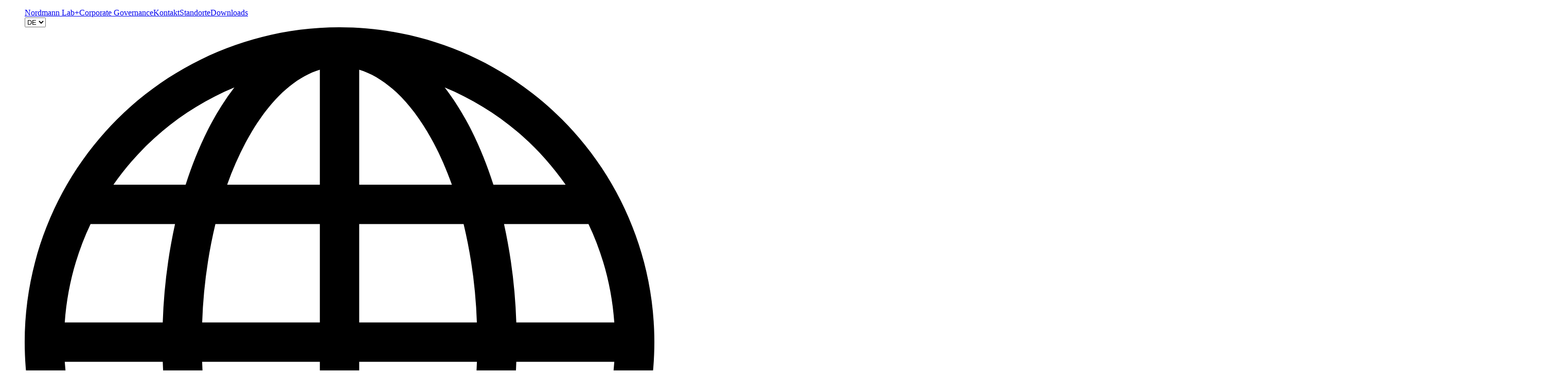

--- FILE ---
content_type: text/html;charset=UTF-8
request_url: https://www.nordmann.global/de/karriere/stellenangebote
body_size: 12253
content:
<!DOCTYPE html><html lang="de">
<!--
This website is powered by Neos, the Open Source Content Application Platform licensed under the GNU/GPL.
Neos is based on Flow, a powerful PHP application framework licensed under the MIT license.

More information and contribution opportunities at https://www.neos.io
-->
<head><meta charset="UTF-8" /><link rel="stylesheet" href="https://www.nordmann.global/_Resources/Static/Packages/Nordmann.Shared/Build/Styles/main.min.css?cb=df866b45-8141-4b11-b984-72c43df10d26" /><title>Stellenangebote - Karriere - nordmann.global</title><meta name="description" content="Nordmann sucht Mitarbeitende, die Verantwortung übernehmen, Ideen haben und teamfähig sind. Bewirb Dich jetzt!" /><meta name="robots" content="index,follow" /><link rel="canonical" href="https://www.nordmann.global/de/karriere/stellenangebote" /><link rel="alternate" hreflang="x-default" href="https://www.nordmann.global/en/careers/opportunities" /><link rel="alternate" hreflang="en" href="https://www.nordmann.global/en/careers/opportunities" /><link rel="alternate" hreflang="de" href="https://www.nordmann.global/de/karriere/stellenangebote" /><link rel="alternate" hreflang="fr" href="https://www.nordmann.global/fr/carrieres/opportunites" /><link rel="alternate" hreflang="pl" href="https://www.nordmann.global/pl/kariera/mozliwosci" /><link rel="alternate" hreflang="cs" href="https://www.nordmann.global/cs/kariera/prilezitosti" /><link rel="alternate" hreflang="tr" href="https://www.nordmann.global/tr/kariyer/firsatlar" /><link rel="alternate" hreflang="es" href="https://www.nordmann.global/es/carreras-profesionales/oportunidades" /><link rel="alternate" hreflang="it" href="https://www.nordmann.global/it/carriera/opportunita" /><link rel="alternate" hreflang="bg" href="https://www.nordmann.global/bg/karieri/vzmozhnosti" /><link rel="alternate" hreflang="el" href="https://www.nordmann.global/el/kariera/eukairies" /><link rel="alternate" hreflang="sr" href="https://www.nordmann.global/sr/karijere/mogutshnosti" /><meta name="twitter:card" content="summary" /><meta name="twitter:title" content="Stellenangebote" /><meta name="twitter:description" content="Nordmann sucht Mitarbeitende, die Verantwortung übernehmen, Ideen haben und teamfähig sind. Bewirb Dich jetzt!" /><meta name="twitter:url" content="https://www.nordmann.global/de/karriere/stellenangebote" /><meta property="og:type" content="website" /><meta property="og:title" content="Stellenangebote" /><meta property="og:site_name" content="Nordmann" /><meta property="og:locale" content="de" /><meta property="og:description" content="Nordmann sucht Mitarbeitende, die Verantwortung übernehmen, Ideen haben und teamfähig sind. Bewirb Dich jetzt!" /><meta property="og:url" content="https://www.nordmann.global/de/karriere/stellenangebote" /><script type="application/ld+json">                    {                        "@context": "https://schema.org",                        "@graph": [{"@type":"BreadcrumbList","itemListElement":[{"@type":"ListItem","position":1,"name":"Nordmann","item":"https:\/\/www.nordmann.global\/de"},{"@type":"ListItem","position":2,"name":"Karriere","item":"https:\/\/www.nordmann.global\/de\/karriere"},{"@type":"ListItem","position":3,"name":"Stellenangebote","item":"https:\/\/www.nordmann.global\/de\/karriere\/stellenangebote"}]}]                    }                </script><meta name="viewport" content="width=device-width"><meta name="google-site-verification" content="-gq0a6aVVYXx5jgjL1WSoOO3zhch9Noo1DtXAgZTlmw" /><link rel="apple-touch-icon" sizes="57x57" href="https://www.nordmann.global/_Resources/Static/Packages/Nordmann.NordmannGlobal/Favicons/apple-icon-57x57.png?cb=df866b45-8141-4b11-b984-72c43df10d26" /><link rel="apple-touch-icon" sizes="60x60" href="https://www.nordmann.global/_Resources/Static/Packages/Nordmann.NordmannGlobal/Favicons/apple-icon-60x60.png?cb=df866b45-8141-4b11-b984-72c43df10d26" /><link rel="apple-touch-icon" sizes="72x72" href="https://www.nordmann.global/_Resources/Static/Packages/Nordmann.NordmannGlobal/Favicons/apple-icon-72x72.png?cb=df866b45-8141-4b11-b984-72c43df10d26" /><link rel="apple-touch-icon" sizes="76x76" href="https://www.nordmann.global/_Resources/Static/Packages/Nordmann.NordmannGlobal/Favicons/apple-icon-76x76.png?cb=df866b45-8141-4b11-b984-72c43df10d26" /><link rel="apple-touch-icon" sizes="114x114" href="https://www.nordmann.global/_Resources/Static/Packages/Nordmann.NordmannGlobal/Favicons/apple-icon-114x114.png?cb=df866b45-8141-4b11-b984-72c43df10d26" /><link rel="apple-touch-icon" sizes="120x120" href="https://www.nordmann.global/_Resources/Static/Packages/Nordmann.NordmannGlobal/Favicons/apple-icon-120x120.png?cb=df866b45-8141-4b11-b984-72c43df10d26" /><link rel="apple-touch-icon" sizes="144x144" href="https://www.nordmann.global/_Resources/Static/Packages/Nordmann.NordmannGlobal/Favicons/apple-icon-144x144.png?cb=df866b45-8141-4b11-b984-72c43df10d26" /><link rel="apple-touch-icon" sizes="152x152" href="https://www.nordmann.global/_Resources/Static/Packages/Nordmann.NordmannGlobal/Favicons/apple-icon-152x152.png?cb=df866b45-8141-4b11-b984-72c43df10d26" /><link rel="apple-touch-icon" sizes="180x180" href="https://www.nordmann.global/_Resources/Static/Packages/Nordmann.NordmannGlobal/Favicons/apple-icon-180x180.png?cb=df866b45-8141-4b11-b984-72c43df10d26" /><link rel="icon" type="image/png" sizes="192x192" href="https://www.nordmann.global/_Resources/Static/Packages/Nordmann.NordmannGlobal/Favicons/android-icon-192x192.png?cb=df866b45-8141-4b11-b984-72c43df10d26" /><link rel="icon" type="image/png" sizes="32x32" href="https://www.nordmann.global/_Resources/Static/Packages/Nordmann.NordmannGlobal/Favicons/favicon-32x32.png?cb=df866b45-8141-4b11-b984-72c43df10d26" /><link rel="icon" type="image/png" sizes="96x96" href="https://www.nordmann.global/_Resources/Static/Packages/Nordmann.NordmannGlobal/Favicons/favicon-96x96.png?cb=df866b45-8141-4b11-b984-72c43df10d26" /><link rel="icon" type="image/png" sizes="16x16" href="https://www.nordmann.global/_Resources/Static/Packages/Nordmann.NordmannGlobal/Favicons/favicon-16x16.png?cb=df866b45-8141-4b11-b984-72c43df10d26" /><link rel="manifest" href="https://www.nordmann.global/_Resources/Static/Packages/Nordmann.NordmannGlobal/Favicons/manifest.json?cb=df866b45-8141-4b11-b984-72c43df10d26" /><meta name="msapplication-TileColor" content="#ffffff" /><meta name="msapplication-TileImage" content="https://www.nordmann.global/_Resources/Static/Packages/Nordmann.NordmannGlobal/Favicons/ms-icon-144x144.png?cb=df866b45-8141-4b11-b984-72c43df10d26" /><meta name="theme-color" content="#ffffff" /><script src="https://cloud.ccm19.de/app.js?apiKey=a26d1331a6f50ab3e21a500cc4e2f6ab09de316848e61c4e&amp;domain=630c9b3a5b416173d53ee8e3" referrerpolicy="origin"></script></head><body class><div class="[Layout.Page] font-canaro-regular text-brand-blue" style="hyphens:manual;word-break:normal;"><header data-esm="Nordmann.Shared:Block.SiteHeader" class="[Block.Siteheader] fixed w-full bg-default z-50"><div><div class="bg-default-lightgrey hidden sm:block h-[40px]"><div class="flex justify-end min-h-[40px] space-x-space48 items-center max-w-content-full mx-auto px-tablet"><ul class="font-canaro-light space-x-space24 hidden sm:flex items-center w-full justify-end text-brand-blue"><span class="hover:text-brand-bluelight translate-y-[2px]"><a class="headerNavigationItem [Block.Link]" href="https://lab.nordmann.global/" title="Nordmann Lab+" target="_self">Nordmann Lab+</a></span><span class="hover:text-brand-bluelight translate-y-[2px]"><a class="headerNavigationItem [Block.Link]" href="/de/corporate-governance" title="Corporate Governance" target="_self">Corporate Governance</a></span><span class="hover:text-brand-bluelight translate-y-[2px]"><a class="headerNavigationItem [Block.Link]" href="/de/kontakt" title="Kontakt" target="_self">Kontakt</a></span><span class="hover:text-brand-bluelight translate-y-[2px]"><a class="headerNavigationItem [Block.Link]" href="/de/standorte" title="Standorte" target="_self">Standorte</a></span><span class="hover:text-brand-bluelight translate-y-[2px]"><a class="headerNavigationItem [Block.Link]" href="/de/downloads" title="Downloads" target="_self">Downloads</a></span><div class="relative group flex items-center"><div class="relative"><select class="w-[70px] pl-[15px] pt-[3px] bg-default-lightgrey text-brand-bluelight appearance-auto focus:outline-hidden cursor-pointer text-center" data-select="language"><option value="/de/karriere/stellenangebote?jobLocation=Deutschland" class="text-center">DE</option><option value="/en/careers/opportunities?jobLocation=Deutschland" class="text-center">EN</option><option value="/fr/carrieres/opportunites?jobLocation=Deutschland" class="text-center">FR</option><option value="/pl/kariera/mozliwosci?jobLocation=Deutschland" class="text-center">PL</option><option value="/cs/kariera/prilezitosti?jobLocation=Deutschland" class="text-center">CS</option><option value="/tr/kariyer/firsatlar?jobLocation=Deutschland" class="text-center">TR</option><option value="/es/carreras-profesionales/oportunidades?jobLocation=Deutschland" class="text-center">ES</option><option value="/it/carriera/opportunita?jobLocation=Deutschland" class="text-center">IT</option><option value="/bg/karieri/vzmozhnosti?jobLocation=Deutschland" class="text-center">BG</option><option value="/el/kariera/eukairies?jobLocation=Deutschland" class="text-center">EL</option><option value="/sr/karijere/mogutshnosti?jobLocation=Deutschland" class="text-center">SR</option></select><span class="absolute left-0 top-[3px] text-brand-bluelight cursor-pointer pointer-events-none"><svg class="w-[1em] h-[1em] fill-white" viewbox="0 0 24 24" fill="none" xmlns="http://www.w3.org/2000/svg">
<g clip-path="url(#clip0_1708_17799)">
<path fill-rule="evenodd" clip-rule="evenodd" d="M0 12C0 8.8174 1.26428 5.76516 3.51472 3.51472C5.76516 1.26428 8.8174 0 12 0C15.1826 0 18.2348 1.26428 20.4853 3.51472C22.7357 5.76516 24 8.8174 24 12C24 15.1826 22.7357 18.2348 20.4853 20.4853C18.2348 22.7357 15.1826 24 12 24C8.8174 24 5.76516 22.7357 3.51472 20.4853C1.26428 18.2348 0 15.1826 0 12ZM11.25 1.6155C10.245 1.9215 9.2475 2.8455 8.4195 4.398C8.1467 4.91414 7.91207 5.44958 7.7175 6H11.25V1.6155ZM6.135 6H3.3825C4.53301 4.34943 6.13201 3.06274 7.9905 2.292C7.65388 2.73298 7.35436 3.20108 7.095 3.6915C6.7245 4.3875 6.402 5.1615 6.135 6ZM5.262 11.25H1.527C1.62 9.915 1.9635 8.6505 2.511 7.5H5.73C5.45875 8.7329 5.30208 9.98825 5.262 11.25ZM7.2705 7.5H11.25V11.25H6.765C6.80612 9.9862 6.97498 8.72981 7.269 7.5H7.2705ZM12.75 7.5V11.25H17.235C17.1934 9.98615 17.0241 8.72975 16.7295 7.5H12.75ZM6.765 12.75H11.25V16.5H7.2705C6.97547 15.2703 6.80561 14.0139 6.7635 12.75H6.765ZM12.75 12.75V16.5H16.7295C17.01 15.3525 17.1885 14.088 17.2365 12.75H12.75ZM7.7175 18H11.25V22.3845C10.245 22.0785 9.2475 21.1545 8.4195 19.602C8.1467 19.0859 7.91207 18.5504 7.7175 18ZM7.9905 21.708C7.65386 21.267 7.35434 20.7989 7.095 20.3085C6.70632 19.5694 6.38502 18.7968 6.135 18H3.3825C4.53295 19.6506 6.13196 20.9373 7.9905 21.708ZM5.73 16.5H2.511C1.95168 15.3224 1.61792 14.0505 1.527 12.75H5.262C5.307 14.0655 5.469 15.327 5.73 16.5ZM16.0095 21.708C17.868 20.9373 19.4671 19.6506 20.6175 18H17.865C17.615 18.7968 17.2937 19.5694 16.905 20.3085C16.6457 20.799 16.3462 21.2671 16.0095 21.708ZM12.75 18H16.2825C16.0879 18.5504 15.8533 19.0859 15.5805 19.602C14.7525 21.1545 13.7535 22.077 12.75 22.3845V18ZM18.27 16.5H21.489C22.0365 15.3495 22.38 14.085 22.473 12.75H18.738C18.6979 14.0118 18.5413 15.2671 18.27 16.5ZM22.473 11.25H18.738C18.6979 9.98825 18.5413 8.7329 18.27 7.5H21.489C22.0365 8.6505 22.38 9.915 22.473 11.25ZM16.905 3.6915C17.2755 4.3875 17.598 5.1615 17.865 6H20.6175C19.4671 4.34937 17.868 3.06267 16.0095 2.292C16.3365 2.718 16.6365 3.189 16.905 3.6915ZM16.2825 6H12.75V1.6155C13.755 1.9215 14.7525 2.8455 15.5805 4.398C15.84 4.884 16.0755 5.421 16.2825 6Z" fill="currentColor"/>
</g>
<defs>
<clipPath id="clip0_1708_17799">
<rect width="24" height="24" fill="white"/>
</clipPath>
</defs>
</svg>
</span></div></div><a href="/de/produktportfolio/watchlist"><img src="https://www.nordmann.global/_Resources/Static/Packages/Nordmann.Shared/Images/heart.svg" alt /></a><a href="/de/suchergebnisse"><img src="https://www.nordmann.global/_Resources/Static/Packages/Nordmann.Shared/Images/search.svg" alt /></a></ul></div></div><nav class="flex justify-between bg-brand-darkblue text-default-white flex justify-between min-h-touch items-center h-[100px] w-full max-w-content-full mx-auto px-tablet space-x-space16"><div><a class="[Block.Link]" href="/de" title="Home" target="_self"><figure class="[Block.Figure (contain, center | fullFullFull)] flex flex-col max-h-full relative w-full h-full"><img src="https://www.nordmann.global/_Resources/Static/Packages/Nordmann.Shared/Images/nordmann_logo.svg" loading="eager" class="w-full h-full object-contain object-center" alt /></figure></a></div><div class="flex items-center justify-end w-full h-full z-50"><ul class="text-lg font-canaro-light space-x-space48 hidden sm:flex items-center w-full h-full justify-end"><li class="h-full"><div class="flex flex-col items-center h-full group"><a href="/de/produktportfolio" target="_self" class="flex min-h-touch h-full items-center hover:text-brand-bluelight transition headerNavigationItem">Produktportfolio</a><div class="absolute top-[124px] left-0 hidden group-hover:block"></div></div></li><li class="h-full"><div class="flex flex-col items-center h-full group"><a href="/de/industrien" target="_self" class="flex min-h-touch h-full items-center hover:text-brand-bluelight transition headerNavigationItem">Industrien</a><div class="absolute top-[124px] left-0 hidden group-hover:block"><div class="bg-default-lightgrey p-space32 my-space16 flex gap-4"><div class="flex flex-row w-screen"><div class="max-w-content-full w-full mx-auto flex gap-x-[150px] justify-end gap-y-space16 px-space64"><span class="font-canaro-semibold">Industrien</span><div class="flex flex-col flex-wrap space-y-space16"><a class="hover:text-brand-bluelight w-full transition headerNavigationItem" href="/de/industrien/adhesives-sealants">Adhesives & Sealants</a><a class="hover:text-brand-bluelight w-full transition headerNavigationItem" href="/de/industrien/agrochemicals">Agrochemicals</a><a class="hover:text-brand-bluelight w-full transition headerNavigationItem" href="https://www.nordmann.pt/">Catering & Equipment</a><a class="hover:text-brand-bluelight w-full transition headerNavigationItem" href="/de/industrien/ceramics">Ceramics</a><a class="hover:text-brand-bluelight w-full transition headerNavigationItem" href="/de/industrien/coatings-inks">Coatings & Inks</a><a class="hover:text-brand-bluelight w-full transition headerNavigationItem" href="/de/industrien/composites">Composites</a></div><div class="flex flex-col flex-wrap space-y-space16"><a class="hover:text-brand-bluelight w-full transition headerNavigationItem" href="/de/industrien/construction">Construction</a><a class="hover:text-brand-bluelight w-full transition headerNavigationItem" href="/de/industrien/electronics">Electronics</a><a class="hover:text-brand-bluelight w-full transition headerNavigationItem" href="/de/industrien/fine-chemicals">Fine Chemicals</a><a class="hover:text-brand-bluelight w-full transition headerNavigationItem" href="/de/industrien/flame-retardants">Flame Retardants</a><a class="hover:text-brand-bluelight w-full transition headerNavigationItem" href="/de/industrien/food">Food</a><a class="hover:text-brand-bluelight w-full transition headerNavigationItem" href="/de/industrien/foundry">Foundry</a></div><div class="flex flex-col flex-wrap space-y-space16"><a class="hover:text-brand-bluelight w-full transition headerNavigationItem" href="/de/industrien/health-care">Health Care</a><a class="hover:text-brand-bluelight w-full transition headerNavigationItem" href="/de/industrien/hi-i">HI&I</a><a class="hover:text-brand-bluelight w-full transition headerNavigationItem" href="/de/industrien/industrial-chemicals">Industrial Chemicals</a><a class="hover:text-brand-bluelight w-full transition headerNavigationItem" href="/de/industrien/monomers">Monomers</a><a class="hover:text-brand-bluelight w-full transition headerNavigationItem" href="/de/industrien/oil-gas-lubricants">Oil, Gas & Lubricants</a><a class="hover:text-brand-bluelight w-full transition headerNavigationItem" href="/de/industrien/oleochemicals">Oleochemicals</a></div><div class="flex flex-col flex-wrap space-y-space16"><a class="hover:text-brand-bluelight w-full transition headerNavigationItem" href="/de/industrien/optical">Optical</a><a class="hover:text-brand-bluelight w-full transition headerNavigationItem" href="/de/industrien/paper">Paper</a><a class="hover:text-brand-bluelight w-full transition headerNavigationItem" href="/de/industrien/personal-care">Personal Care</a><a class="hover:text-brand-bluelight w-full transition headerNavigationItem" href="/de/industrien/plastics">Plastics</a><a class="hover:text-brand-bluelight w-full transition headerNavigationItem" href="/de/industrien/polyurethane-elastomers">Polyurethane Elastomers</a><a class="hover:text-brand-bluelight w-full transition headerNavigationItem" href="/de/industrien/rubber">Rubber</a></div><div class="flex flex-col flex-wrap space-y-space16"><a class="hover:text-brand-bluelight w-full transition headerNavigationItem" href="/de/industrien/silicone-elastomers">Silicone Elastomers</a><a class="hover:text-brand-bluelight w-full transition headerNavigationItem" href="/de/industrien/textile-leather">Textile & Leather</a><a class="hover:text-brand-bluelight w-full transition headerNavigationItem" href="/de/industrien/water-treatment">Water Treatment</a></div></div></div></div></div></div></li><li class="h-full"><div class="flex flex-col items-center h-full group"><a href="/de/news-events" target="_self" class="flex min-h-touch h-full items-center hover:text-brand-bluelight transition headerNavigationItem">News & Events</a><div class="absolute top-[124px] left-0 hidden group-hover:block"><div class="bg-default-lightgrey p-space32 my-space16 flex gap-4"><div class="flex flex-row w-screen"><div class="max-w-content-full w-full mx-auto flex gap-x-[150px] justify-end gap-y-space16 px-space64"><span class="font-canaro-semibold">News & Events</span><div class="flex flex-col flex-wrap space-y-space16"><a class="hover:text-brand-bluelight w-full transition headerNavigationItem" href="/de/news-events/news">News</a><a class="hover:text-brand-bluelight w-full transition headerNavigationItem" href="/de/news-events/press-releases">Presse</a><a class="hover:text-brand-bluelight w-full transition headerNavigationItem" href="/de/news-events/messen-veranstaltungen">Messen & Veranstaltungen</a><a class="hover:text-brand-bluelight w-full transition headerNavigationItem" href="/de/news-events/newsletter">Newsletter</a></div></div></div></div></div></div></li><li class="h-full"><div class="flex flex-col items-center h-full group"><a href="/de/ueber-nordmann" target="_self" class="flex min-h-touch h-full items-center hover:text-brand-bluelight transition headerNavigationItem">Über Nordmann</a><div class="absolute top-[124px] left-0 hidden group-hover:block"><div class="bg-default-lightgrey p-space32 my-space16 flex gap-4"><div class="flex flex-row w-screen"><div class="max-w-content-full w-full mx-auto flex gap-x-[150px] justify-end gap-y-space16 px-space64"><span class="font-canaro-semibold">Über Nordmann</span><div class="flex flex-col flex-wrap space-y-space16"><a class="hover:text-brand-bluelight w-full transition headerNavigationItem" href="/de/ueber-nordmann/nachhaltigkeit">Nachhaltigkeit</a><a class="hover:text-brand-bluelight w-full transition headerNavigationItem" href="/de/ueber-nordmann/hseq">Health, Safety, Environment, Quality</a><a class="hover:text-brand-bluelight w-full transition headerNavigationItem" href="/de/ueber-nordmann/logistik">Logistik</a><a class="hover:text-brand-bluelight w-full transition headerNavigationItem" href="/de/ueber-nordmann/historie">Historie</a><a class="hover:text-brand-bluelight w-full transition headerNavigationItem" href="/de/standorte">Standorte</a></div></div></div></div></div></div></li><li class="h-full"><div class="flex flex-col items-center h-full group"><a href="/de/karriere" target="_self" class="flex min-h-touch h-full items-center hover:text-brand-bluelight transition headerNavigationItem">Karriere</a><div class="border-b-4 border-brand-bluelight mt-[-4px] w-full"></div><div class="absolute top-[124px] left-0 hidden group-hover:block"><div class="bg-default-lightgrey p-space32 my-space16 flex gap-4"><div class="flex flex-row w-screen"><div class="max-w-content-full w-full mx-auto flex gap-x-[150px] justify-end gap-y-space16 px-space64"><span class="font-canaro-semibold">Karriere</span><div class="flex flex-col flex-wrap space-y-space16"><a class="font-bold hover:text-brand-bluelight w-full transition headerNavigationItem" href="/de/karriere/stellenangebote">Stellenangebote</a><a class="hover:text-brand-bluelight w-full transition headerNavigationItem" href="/de/karriere/ausbildung">Ausbildung</a><a class="hover:text-brand-bluelight w-full transition headerNavigationItem" href="/de/karriere/bewerbungsformular">Bewerbungsformular</a></div></div></div></div></div></div></li></ul></div></nav></div><input type="checkbox" class="fixed top-0 right-0 m-space10 w-[48px] h-[48px] sm:hidden peer opacity-0 z-200 cursor-pointer" /><div class="absolute peer-checked:fixed top-space10 right-0 m-space24 text-4xl text-brand-bluelight z-100 flex flex-col space-y-space10 sm:hidden [&amp;&gt;#one]:peer-checked:rotate-45 [&amp;&gt;#one]:peer-checked:translate-y-[14px] [&amp;&gt;#two]:peer-checked:hidden [&amp;&gt;#three]:peer-checked:-rotate-45"><div id="one" class="w-[36px] h-[4px] bg-brand-bluelight transition rounded-sm"></div><div id="two" class="w-[36px] h-[4px] bg-brand-bluelight rounded-sm"></div><div id="three" class="w-[36px] h-[4px] bg-brand-bluelight transition rounded-sm"></div></div><div class="fixed sm:hidden h-screen w-full bg-brand-bluetransparent z-50 inset-0 p-space48 flex flex-col items-center justify-between overflow-auto translate-x-[1000px] peer-checked:translate-x-0  transition duration-150 ease-in-out"><ul class="text-default mr-auto mt-space48 flex flex-col space-y-space24"><li class="h-full"><details class="list-none"><summary class="list-none"><span class="text-xl font-bold cursor-pointer">Produktportfolio</span></summary><a href="/de/produktportfolio" target="_self" class="flex min-h-touch h-full font-bold text-xl headerNavigationItem"><span class="mt-space10 text-brand-bluelight text-[1rem]">Produktportfolio</span></a><div></div></details></li><li class="h-full"><details class="list-none"><summary class="list-none"><span class="text-xl font-bold cursor-pointer">Industrien</span></summary><a href="/de/industrien" target="_self" class="flex min-h-touch h-full font-bold text-xl headerNavigationItem"><span class="mt-space10 text-brand-bluelight text-[1rem]">Industrien</span></a><div><div class="text-brand-bluelight"><div class="flex flex-col space-y-space10"><a class="text-brand-bluelight font-bold headerNavigationItem" href="/de/industrien/adhesives-sealants">Adhesives & Sealants</a><a class="text-brand-bluelight font-bold headerNavigationItem" href="/de/industrien/agrochemicals">Agrochemicals</a><a class="text-brand-bluelight font-bold headerNavigationItem" href="https://www.nordmann.pt/">Catering & Equipment</a><a class="text-brand-bluelight font-bold headerNavigationItem" href="/de/industrien/ceramics">Ceramics</a><a class="text-brand-bluelight font-bold headerNavigationItem" href="/de/industrien/coatings-inks">Coatings & Inks</a><a class="text-brand-bluelight font-bold headerNavigationItem" href="/de/industrien/composites">Composites</a><a class="text-brand-bluelight font-bold headerNavigationItem" href="/de/industrien/construction">Construction</a><a class="text-brand-bluelight font-bold headerNavigationItem" href="/de/industrien/electronics">Electronics</a><a class="text-brand-bluelight font-bold headerNavigationItem" href="/de/industrien/fine-chemicals">Fine Chemicals</a><a class="text-brand-bluelight font-bold headerNavigationItem" href="/de/industrien/flame-retardants">Flame Retardants</a><a class="text-brand-bluelight font-bold headerNavigationItem" href="/de/industrien/food">Food</a><a class="text-brand-bluelight font-bold headerNavigationItem" href="/de/industrien/foundry">Foundry</a><a class="text-brand-bluelight font-bold headerNavigationItem" href="/de/industrien/health-care">Health Care</a><a class="text-brand-bluelight font-bold headerNavigationItem" href="/de/industrien/hi-i">HI&I</a><a class="text-brand-bluelight font-bold headerNavigationItem" href="/de/industrien/industrial-chemicals">Industrial Chemicals</a><a class="text-brand-bluelight font-bold headerNavigationItem" href="/de/industrien/monomers">Monomers</a><a class="text-brand-bluelight font-bold headerNavigationItem" href="/de/industrien/oil-gas-lubricants">Oil, Gas & Lubricants</a><a class="text-brand-bluelight font-bold headerNavigationItem" href="/de/industrien/oleochemicals">Oleochemicals</a><a class="text-brand-bluelight font-bold headerNavigationItem" href="/de/industrien/optical">Optical</a><a class="text-brand-bluelight font-bold headerNavigationItem" href="/de/industrien/paper">Paper</a><a class="text-brand-bluelight font-bold headerNavigationItem" href="/de/industrien/personal-care">Personal Care</a><a class="text-brand-bluelight font-bold headerNavigationItem" href="/de/industrien/plastics">Plastics</a><a class="text-brand-bluelight font-bold headerNavigationItem" href="/de/industrien/polyurethane-elastomers">Polyurethane Elastomers</a><a class="text-brand-bluelight font-bold headerNavigationItem" href="/de/industrien/rubber">Rubber</a><a class="text-brand-bluelight font-bold headerNavigationItem" href="/de/industrien/silicone-elastomers">Silicone Elastomers</a><a class="text-brand-bluelight font-bold headerNavigationItem" href="/de/industrien/textile-leather">Textile & Leather</a><a class="text-brand-bluelight font-bold headerNavigationItem" href="/de/industrien/water-treatment">Water Treatment</a></div></div></div></details></li><li class="h-full"><details class="list-none"><summary class="list-none"><span class="text-xl font-bold cursor-pointer">News & Events</span></summary><a href="/de/news-events" target="_self" class="flex min-h-touch h-full font-bold text-xl headerNavigationItem"><span class="mt-space10 text-brand-bluelight text-[1rem]">News & Events</span></a><div><div class="text-brand-bluelight"><div class="flex flex-col space-y-space10"><a class="text-brand-bluelight font-bold headerNavigationItem" href="/de/news-events/news">News</a><a class="text-brand-bluelight font-bold headerNavigationItem" href="/de/news-events/press-releases">Presse</a><a class="text-brand-bluelight font-bold headerNavigationItem" href="/de/news-events/messen-veranstaltungen">Messen & Veranstaltungen</a><a class="text-brand-bluelight font-bold headerNavigationItem" href="/de/news-events/newsletter">Newsletter</a></div></div></div></details></li><li class="h-full"><details class="list-none"><summary class="list-none"><span class="text-xl font-bold cursor-pointer">Über Nordmann</span></summary><a href="/de/ueber-nordmann" target="_self" class="flex min-h-touch h-full font-bold text-xl headerNavigationItem"><span class="mt-space10 text-brand-bluelight text-[1rem]">Über Nordmann</span></a><div><div class="text-brand-bluelight"><div class="flex flex-col space-y-space10"><a class="text-brand-bluelight font-bold headerNavigationItem" href="/de/ueber-nordmann/nachhaltigkeit">Nachhaltigkeit</a><a class="text-brand-bluelight font-bold headerNavigationItem" href="/de/ueber-nordmann/hseq">Health, Safety, Environment, Quality</a><a class="text-brand-bluelight font-bold headerNavigationItem" href="/de/ueber-nordmann/logistik">Logistik</a><a class="text-brand-bluelight font-bold headerNavigationItem" href="/de/ueber-nordmann/historie">Historie</a><a class="text-brand-bluelight font-bold headerNavigationItem" href="/de/standorte">Standorte</a></div></div></div></details></li><li class="h-full"><details class="list-none"><summary class="list-none"><span class="text-xl font-bold cursor-pointer">Karriere</span></summary><a href="/de/karriere" target="_self" class="flex min-h-touch h-full font-bold text-xl headerNavigationItem"><span class="mt-space10 text-brand-bluelight text-[1rem]">Karriere</span></a><div><div class="text-brand-bluelight"><div class="flex flex-col space-y-space10"><a class="text-brand-bluelight font-bold headerNavigationItem" href="/de/karriere/stellenangebote">Stellenangebote</a><a class="text-brand-bluelight font-bold headerNavigationItem" href="/de/karriere/ausbildung">Ausbildung</a><a class="text-brand-bluelight font-bold headerNavigationItem" href="/de/karriere/bewerbungsformular">Bewerbungsformular</a></div></div></div></details></li></ul><div class="flex flex-col gap-space24"><ul class="flex w-full justify-center flex-wrap gap-space24"><a href="/de/produktportfolio/watchlist" class="text-default font-canaro-regular">Merkliste</a><a href="/de/suchergebnisse" class="text-default font-canaro-regular">Suchergebnisse</a></ul><ul class="text-default flex gap-space24 text-bold flex-wrap justify-center "><a class="headerNavigationItem [Block.Link]" href="https://lab.nordmann.global/" title="Nordmann Lab+" target="_self">Nordmann Lab+</a><a class="headerNavigationItem [Block.Link]" href="/de/corporate-governance" title="Corporate Governance" target="_self">Corporate Governance</a><a class="headerNavigationItem [Block.Link]" href="/de/kontakt" title="Kontakt" target="_self">Kontakt</a><a class="headerNavigationItem [Block.Link]" href="/de/standorte" title="Standorte" target="_self">Standorte</a><a class="headerNavigationItem [Block.Link]" href="/de/downloads" title="Downloads" target="_self">Downloads</a></ul><div class="flex flex-col gap-space24 text-default justify-center text-center"><div class="relative w-[100px] mx-auto border-[1px] border-default"><select class="w-[100px] pl-[30px] pr-[10px] py-[10px] border-[transparent] border-r-[10px] text-default bg-[transparent] appearence-none focus:outline-hidden cursor-pointer text-center" data-select="language"><option value="/de/karriere/stellenangebote?jobLocation=Deutschland" class="text-center bg-brand-bluetransparent">DE</option><option value="/en/careers/opportunities?jobLocation=Deutschland" class="text-center bg-brand-bluetransparent">EN</option><option value="/fr/carrieres/opportunites?jobLocation=Deutschland" class="text-center bg-brand-bluetransparent">FR</option><option value="/pl/kariera/mozliwosci?jobLocation=Deutschland" class="text-center bg-brand-bluetransparent">PL</option><option value="/cs/kariera/prilezitosti?jobLocation=Deutschland" class="text-center bg-brand-bluetransparent">CS</option><option value="/tr/kariyer/firsatlar?jobLocation=Deutschland" class="text-center bg-brand-bluetransparent">TR</option><option value="/es/carreras-profesionales/oportunidades?jobLocation=Deutschland" class="text-center bg-brand-bluetransparent">ES</option><option value="/it/carriera/opportunita?jobLocation=Deutschland" class="text-center bg-brand-bluetransparent">IT</option><option value="/bg/karieri/vzmozhnosti?jobLocation=Deutschland" class="text-center bg-brand-bluetransparent">BG</option><option value="/el/kariera/eukairies?jobLocation=Deutschland" class="text-center bg-brand-bluetransparent">EL</option><option value="/sr/karijere/mogutshnosti?jobLocation=Deutschland" class="text-center bg-brand-bluetransparent">SR</option></select><span class="absolute left-[10px] top-[11px] text-brand-bluelight cursor-pointer pointer-events-none"><svg class="w-[1em] h-[1em] fill-white" viewbox="0 0 24 24" fill="none" xmlns="http://www.w3.org/2000/svg">
<g clip-path="url(#clip0_1708_17799)">
<path fill-rule="evenodd" clip-rule="evenodd" d="M0 12C0 8.8174 1.26428 5.76516 3.51472 3.51472C5.76516 1.26428 8.8174 0 12 0C15.1826 0 18.2348 1.26428 20.4853 3.51472C22.7357 5.76516 24 8.8174 24 12C24 15.1826 22.7357 18.2348 20.4853 20.4853C18.2348 22.7357 15.1826 24 12 24C8.8174 24 5.76516 22.7357 3.51472 20.4853C1.26428 18.2348 0 15.1826 0 12ZM11.25 1.6155C10.245 1.9215 9.2475 2.8455 8.4195 4.398C8.1467 4.91414 7.91207 5.44958 7.7175 6H11.25V1.6155ZM6.135 6H3.3825C4.53301 4.34943 6.13201 3.06274 7.9905 2.292C7.65388 2.73298 7.35436 3.20108 7.095 3.6915C6.7245 4.3875 6.402 5.1615 6.135 6ZM5.262 11.25H1.527C1.62 9.915 1.9635 8.6505 2.511 7.5H5.73C5.45875 8.7329 5.30208 9.98825 5.262 11.25ZM7.2705 7.5H11.25V11.25H6.765C6.80612 9.9862 6.97498 8.72981 7.269 7.5H7.2705ZM12.75 7.5V11.25H17.235C17.1934 9.98615 17.0241 8.72975 16.7295 7.5H12.75ZM6.765 12.75H11.25V16.5H7.2705C6.97547 15.2703 6.80561 14.0139 6.7635 12.75H6.765ZM12.75 12.75V16.5H16.7295C17.01 15.3525 17.1885 14.088 17.2365 12.75H12.75ZM7.7175 18H11.25V22.3845C10.245 22.0785 9.2475 21.1545 8.4195 19.602C8.1467 19.0859 7.91207 18.5504 7.7175 18ZM7.9905 21.708C7.65386 21.267 7.35434 20.7989 7.095 20.3085C6.70632 19.5694 6.38502 18.7968 6.135 18H3.3825C4.53295 19.6506 6.13196 20.9373 7.9905 21.708ZM5.73 16.5H2.511C1.95168 15.3224 1.61792 14.0505 1.527 12.75H5.262C5.307 14.0655 5.469 15.327 5.73 16.5ZM16.0095 21.708C17.868 20.9373 19.4671 19.6506 20.6175 18H17.865C17.615 18.7968 17.2937 19.5694 16.905 20.3085C16.6457 20.799 16.3462 21.2671 16.0095 21.708ZM12.75 18H16.2825C16.0879 18.5504 15.8533 19.0859 15.5805 19.602C14.7525 21.1545 13.7535 22.077 12.75 22.3845V18ZM18.27 16.5H21.489C22.0365 15.3495 22.38 14.085 22.473 12.75H18.738C18.6979 14.0118 18.5413 15.2671 18.27 16.5ZM22.473 11.25H18.738C18.6979 9.98825 18.5413 8.7329 18.27 7.5H21.489C22.0365 8.6505 22.38 9.915 22.473 11.25ZM16.905 3.6915C17.2755 4.3875 17.598 5.1615 17.865 6H20.6175C19.4671 4.34937 17.868 3.06267 16.0095 2.292C16.3365 2.718 16.6365 3.189 16.905 3.6915ZM16.2825 6H12.75V1.6155C13.755 1.9215 14.7525 2.8455 15.5805 4.398C15.84 4.884 16.0755 5.421 16.2825 6Z" fill="currentColor"/>
</g>
<defs>
<clipPath id="clip0_1708_17799">
<rect width="24" height="24" fill="white"/>
</clipPath>
</defs>
</svg>
</span></div></div></div></div></header><main class="pt-mobile-header-height sm:pt-header-height"><div class="[Layout.ContentContainer (none)]"><div class="[Block.Stage (regular)] relative flex flex-col w-full"><div class="relative w-full overflow-hidden h-mobileStageImage sm:h-stageImage max-h-stageImage"><figure class="[Block.Figure (cover, center | fullFullFull)] flex flex-col max-h-full relative w-full h-full"><img src="https://www.nordmann.global/_Resources/Persistent/5/f/f/6/5ff625d803a1dcf041b4ca662279705fac94055d/DSC03331-3000x625.jpg" srcset="https://www.nordmann.global/_Resources/Persistent/1/8/9/8/1898ee82d4f8ec4d8b1cc9db51c2b143f476bc57/DSC03331-3000x625-320x67.jpg 320w, https://www.nordmann.global/_Resources/Persistent/7/b/6/0/7b6085520f1e1b6c3b6d96f77e1d2c6f117072eb/DSC03331-3000x625-640x133.jpg 640w, https://www.nordmann.global/_Resources/Persistent/4/b/a/7/4ba7797c1a3ad1e98935b41d13b3dc63780864ec/DSC03331-3000x625-1000x208.jpg 1000w, https://www.nordmann.global/_Resources/Persistent/3/3/6/4/3364f42bd9f7daa41fcd8c92709680ee9751173e/DSC03331-3000x625-1200x250.jpg 1200w, https://www.nordmann.global/_Resources/Persistent/6/3/e/e/63eee0f95bacc3cce3df693dfbbcac17e9a97a6b/DSC03331-3000x625-1440x300.jpg 1440w, https://www.nordmann.global/_Resources/Persistent/0/3/3/d/033d181164647d0585e365bad3f2bfc513317928/DSC03331-3000x625-1600x333.jpg 1600w" sizes="100vw" loading="eager" class="w-full h-full object-cover object-center" alt="Stellenangebote" title="Stellenangebote bei Nordmann " width="3000" height="625" /></figure><div class="absolute bottom-[-2px] md:w-[1600px]"><figure class="[Block.Figure (cover, center | fullFullFull)] flex flex-col max-h-full relative w-full h-full"><img src="https://www.nordmann.global/_Resources/Static/Packages/Nordmann.Shared/Images/stage-overlay.svg" loading="eager" class="w-full h-full object-cover object-center" alt /></figure></div></div><div class="w-full h-full top-0 left-0 md:absolute"><div class="md:relative md:max-w-content-full md:mx-auto px-tablet py-space16 flex items-end h-full"><div class="flex flex-col space-y-space10 md:max-w-[70%] xl:max-w-[50%]"><div class="max-w-content-full space-y-space16"><h1 class="[Block.Headline (h1|regular|L|default)] text-brand-blue font-canaro-medium  text-3xl sm:text-4xl md:text-5xl">Stellenangebote bei Nordmann&nbsp;</h1></div></div></div></div></div></div><div class="[Layout.ContentContainer (breadcrumb)] px-tablet py-0 sm:py-space24 w-full max-w-content-full mx-auto"><div class="[Block.BreadCrumb] flex h-full max-h-touch translate-y-md"><div class="scale-[80%] sm:scale-[100%] flex items-center space-x-ch justify-start translate-x-[-10%] sm:translate-x-0 flex-wrap [&amp;_a]:pt-space4"><span class="flex whitespace-nowrap sm:min-h-touch flex items-center text-[12px]"><a class="[Block.Link]" href="/de" title="Nordmann" target="_self">Nordmann</a></span><span class="flex h-[15px] w-[25px] px-[7px]"><svg class="w-[1em] h-[1em] fill-white" width="12" height="12" viewbox="0 0 12 12" fill="none" xmlns="http://www.w3.org/2000/svg">
<path fill-rule="evenodd" clip-rule="evenodd" d="M3.48517 1.23444C3.52 1.19952 3.56139 1.17181 3.60694 1.1529C3.6525 1.134 3.70134 1.12427 3.75067 1.12427C3.8 1.12427 3.84884 1.134 3.8944 1.1529C3.93995 1.17181 3.98134 1.19952 4.01617 1.23444L8.51617 5.73444C8.55109 5.76927 8.5788 5.81065 8.5977 5.85621C8.61661 5.90177 8.62634 5.95061 8.62634 5.99994C8.62634 6.04926 8.61661 6.0981 8.5977 6.14366C8.5788 6.18922 8.55109 6.2306 8.51617 6.26544L4.01617 10.7654C3.94576 10.8359 3.85025 10.8754 3.75067 10.8754C3.65109 10.8754 3.55559 10.8359 3.48517 10.7654C3.41476 10.695 3.3752 10.5995 3.3752 10.4999C3.3752 10.4004 3.41476 10.3049 3.48517 10.2344L7.72042 5.99994L3.48517 1.76544C3.45025 1.7306 3.42254 1.68922 3.40364 1.64366C3.38473 1.5981 3.375 1.54926 3.375 1.49994C3.375 1.45061 3.38473 1.40177 3.40364 1.35621C3.42254 1.31065 3.45025 1.26927 3.48517 1.23444Z" fill="black"/>
</svg>
</span><span class="flex whitespace-nowrap sm:min-h-touch flex items-center text-[12px]"><a class="[Block.Link]" href="/de/karriere" title="Karriere" target="_self">Karriere</a></span><span class="flex h-[15px] w-[25px] px-[7px]"><svg class="w-[1em] h-[1em] fill-white" width="12" height="12" viewbox="0 0 12 12" fill="none" xmlns="http://www.w3.org/2000/svg">
<path fill-rule="evenodd" clip-rule="evenodd" d="M3.48517 1.23444C3.52 1.19952 3.56139 1.17181 3.60694 1.1529C3.6525 1.134 3.70134 1.12427 3.75067 1.12427C3.8 1.12427 3.84884 1.134 3.8944 1.1529C3.93995 1.17181 3.98134 1.19952 4.01617 1.23444L8.51617 5.73444C8.55109 5.76927 8.5788 5.81065 8.5977 5.85621C8.61661 5.90177 8.62634 5.95061 8.62634 5.99994C8.62634 6.04926 8.61661 6.0981 8.5977 6.14366C8.5788 6.18922 8.55109 6.2306 8.51617 6.26544L4.01617 10.7654C3.94576 10.8359 3.85025 10.8754 3.75067 10.8754C3.65109 10.8754 3.55559 10.8359 3.48517 10.7654C3.41476 10.695 3.3752 10.5995 3.3752 10.4999C3.3752 10.4004 3.41476 10.3049 3.48517 10.2344L7.72042 5.99994L3.48517 1.76544C3.45025 1.7306 3.42254 1.68922 3.40364 1.64366C3.38473 1.5981 3.375 1.54926 3.375 1.49994C3.375 1.45061 3.38473 1.40177 3.40364 1.35621C3.42254 1.31065 3.45025 1.26927 3.48517 1.23444Z" fill="black"/>
</svg>
</span><span class="flex whitespace-nowrap sm:min-h-touch flex items-center text-[12px] pt-space4 font-canaro-semibold">Stellenangebote</span></div></div></div><div class="[Layout.ContentContainer (regular)] px-tablet py-space24 md:py-space24 w-full max-w-content-full mx-auto"><div data-esm="Nordmann.NordmannGlobal.HR:Application.JobPostingFinder" class="[Application.JobPostingFinder]" data-labels="{&quot;jobLocation&quot;:&quot;Standort&quot;,&quot;employmentType.full-time&quot;:&quot;Vollzeit&quot;,&quot;employmentType.part-time&quot;:&quot;Teilzeit&quot;,&quot;educationRequirements.apprenticeship&quot;:&quot;Ausbildung&quot;,&quot;educationRequirements.integratedDegreeProgram&quot;:&quot;Duales Studium&quot;,&quot;educationRequirements.youngProfessional&quot;:&quot;Berufsanf\u00e4nger&quot;,&quot;educationRequirements.experiencedProfessional&quot;:&quot;Berufserfahrene&quot;,&quot;employmentUnit.sales&quot;:&quot;Sales&quot;,&quot;employmentUnit.service&quot;:&quot;Service&quot;,&quot;responsibilities&quot;:&quot;Ihre Aufgaben&quot;,&quot;skills&quot;:&quot;Ihr Profil&quot;,&quot;jobBenefits&quot;:&quot;Unser Angebot&quot;,&quot;backToOverview&quot;:&quot;Zur\u00fcck zur \u00dcbersicht&quot;,&quot;applicationFormLink&quot;:&quot;Zum Bewerbungsformular&quot;,&quot;label.filter&quot;:&quot;Filter&quot;,&quot;label.apply&quot;:&quot;Anwenden&quot;,&quot;label.noResults&quot;:&quot;Aufgrund gesetzter Filter wurden keine Ergebnisse gefunden. Bitte passen Sie die Filter an.&quot;,&quot;label.filter.jobLocation&quot;:&quot; Standort&quot;,&quot;label.filter.educationRequirements&quot;:&quot; Karrierelevel&quot;,&quot;label.filter.employmentType&quot;:&quot;Vollzeit\/Teilzeit&quot;,&quot;label.filter.employmentUnit&quot;:&quot;Bereich&quot;,&quot;label.speculativeApplication&quot;:&quot;Initiativbewerbung&quot;,&quot;label.moreVacancies&quot;:&quot;Weitere internationale Stellenangebote&quot;,&quot;label.select.reset&quot;:&quot;Filter zur\u00fccksetzen&quot;,&quot;label.germany&quot;:&quot;Germany&quot;}" data-filters="{&quot;educationRequirements&quot;:{&quot;experiencedProfessional&quot;:&quot;experiencedProfessional&quot;,&quot;youngProfessional&quot;:&quot;youngProfessional&quot;,&quot;apprenticeship&quot;:&quot;apprenticeship&quot;},&quot;jobLocation&quot;:{&quot;c03227f5-2f77-427d-87e5-95c90a1847ac&quot;:&quot;Schweiz&quot;,&quot;e1c3a9c4-b393-4c9a-a36e-158d927e3f36&quot;:&quot;Deutschland&quot;},&quot;employmentType&quot;:{&quot;full-time&quot;:&quot;full-time&quot;,&quot;part-time&quot;:&quot;part-time&quot;},&quot;employmentUnit&quot;:{&quot;sales&quot;:&quot;sales&quot;,&quot;service&quot;:&quot;service&quot;}}" data-language="de"><div data-filter-root></div><div class="[Layout.Grid (3-COL-GAP-left)] grid grid-cols-1 grid-cols-1 gap-phone md:grid-cols-2 md:gap-x-sm md:gap-y-md lg:grid-cols-3 w-full"><a class="[Block.Link]" href="/de/karriere/stellenangebote/technical-sales-product-manager-elastomers-klebstoffe-all-ages-all-genders" title="Nordmann Switzerland: Technical Sales &amp; Product Manager – Elastomers &amp; Klebstoffe (all ages, all …" target="_self"><div class="[Block.JobPostingCard] flex flex-col space-y-space24 justify-between bg-brand-lightblue p-space24 h-full" data-job-posting="card" data-employment-type-label="full-time" data-job-location-type-label="Schweiz" data-education-requirement-label="experiencedProfessional" data-employment-unit-label="sales"><div class="flex flex-col space-y-space24"><div><h3 class="[Block.Headline (h3|regular|S|default)] text-brand-blue font-canaro-medium  text-xl sm:text-2xl">Nordmann Switzerland: Technical Sales & Product Manager – Elastomers & Klebstoffe (all ages, all …</h3></div><div class="flex flex-col"><div class="flex gap-space16 items-center"><span class="shrink-0"><img src="https://www.nordmann.global/_Resources/Static/Packages/Nordmann.Shared/Images/clock-history.svg" alt height="20" width="20" /></span><span class="pt-[4px]">Vollzeit</span></div><div class="hidden flex gap-space16 items-center"><span class="shrink-0"><img src="https://www.nordmann.global/_Resources/Static/Packages/Nordmann.Shared/Images/geo-alt.svg" alt height="20" width="20" /></span><span class="pt-[4px]">Sales</span></div><div class="flex gap-space16 items-center"><span class="shrink-0"><img src="https://www.nordmann.global/_Resources/Static/Packages/Nordmann.Shared/Images/geo-alt.svg" alt height="20" width="20" /></span><span class="pt-[4px]">Schweiz, Zürich</span></div></div></div><div><span class="[Block.Button (solid)] inline-flex items-center min-w-touch min-h-touch font-canaro-medium"><button class="w-full text-left"><div class="flex gap-space16 items-center justify-between"><span class="pt-[4px]">mehr</span><span class="shrink-0"><svg class="w-[1em] h-[1em] fill-white" viewbox="0 0 28 20" fill="currentColor" xmlns="http://www.w3.org/2000/svg">
<path d="M0.200195 10H27.2002M27.2002 10L18.7002 1.5M27.2002 10L18.7002 18.5" stroke="currentColor" stroke-width="2" stroke-linejoin="bevel"/>
</svg>
</span></div></button></span></div></div></a><a class="[Block.Link]" href="/de/karriere/stellenangebote/technical-sales-manager-food-all-ages-all-genders" title="Technical Sales Manager Food (all ages, all genders)" target="_self"><div class="[Block.JobPostingCard] flex flex-col space-y-space24 justify-between bg-brand-lightblue p-space24 h-full" data-job-posting="card" data-employment-type-label="full-time" data-job-location-type-label="Deutschland" data-education-requirement-label="experiencedProfessional" data-employment-unit-label="sales"><div class="flex flex-col space-y-space24"><div><h3 class="[Block.Headline (h3|regular|S|default)] text-brand-blue font-canaro-medium  text-xl sm:text-2xl">Technical Sales Manager Food (all ages, all genders)</h3></div><div class="flex flex-col"><div class="flex gap-space16 items-center"><span class="shrink-0"><img src="https://www.nordmann.global/_Resources/Static/Packages/Nordmann.Shared/Images/clock-history.svg" alt height="20" width="20" /></span><span class="pt-[4px]">Vollzeit</span></div><div class="hidden flex gap-space16 items-center"><span class="shrink-0"><img src="https://www.nordmann.global/_Resources/Static/Packages/Nordmann.Shared/Images/geo-alt.svg" alt height="20" width="20" /></span><span class="pt-[4px]">Sales</span></div><div class="flex gap-space16 items-center"><span class="shrink-0"><img src="https://www.nordmann.global/_Resources/Static/Packages/Nordmann.Shared/Images/geo-alt.svg" alt height="20" width="20" /></span><span class="pt-[4px]">Deutschland, Hamburg</span></div></div></div><div><span class="[Block.Button (solid)] inline-flex items-center min-w-touch min-h-touch font-canaro-medium"><button class="w-full text-left"><div class="flex gap-space16 items-center justify-between"><span class="pt-[4px]">mehr</span><span class="shrink-0"><svg class="w-[1em] h-[1em] fill-white" viewbox="0 0 28 20" fill="currentColor" xmlns="http://www.w3.org/2000/svg">
<path d="M0.200195 10H27.2002M27.2002 10L18.7002 1.5M27.2002 10L18.7002 18.5" stroke="currentColor" stroke-width="2" stroke-linejoin="bevel"/>
</svg>
</span></div></button></span></div></div></a><a class="[Block.Link]" href="/de/karriere/stellenangebote/werkstudent-fuer-den-bereich-health-safety-environment-all-ages-all-genders" title="Werkstudent für den Bereich Health, Safety, Environment (all ages, all genders)" target="_self"><div class="[Block.JobPostingCard] flex flex-col space-y-space24 justify-between bg-brand-lightblue p-space24 h-full" data-job-posting="card" data-employment-type-label="part-time" data-job-location-type-label="Deutschland" data-education-requirement-label="youngProfessional" data-employment-unit-label="service"><div class="flex flex-col space-y-space24"><div><h3 class="[Block.Headline (h3|regular|S|default)] text-brand-blue font-canaro-medium  text-xl sm:text-2xl">Werkstudent für den Bereich Health, Safety, Environment (all ages, all genders)</h3></div><div class="flex flex-col"><div class="flex gap-space16 items-center"><span class="shrink-0"><img src="https://www.nordmann.global/_Resources/Static/Packages/Nordmann.Shared/Images/clock-history.svg" alt height="20" width="20" /></span><span class="pt-[4px]">Teilzeit</span></div><div class="hidden flex gap-space16 items-center"><span class="shrink-0"><img src="https://www.nordmann.global/_Resources/Static/Packages/Nordmann.Shared/Images/geo-alt.svg" alt height="20" width="20" /></span><span class="pt-[4px]">Service</span></div><div class="flex gap-space16 items-center"><span class="shrink-0"><img src="https://www.nordmann.global/_Resources/Static/Packages/Nordmann.Shared/Images/geo-alt.svg" alt height="20" width="20" /></span><span class="pt-[4px]">Deutschland, Hamburg</span></div></div></div><div><span class="[Block.Button (solid)] inline-flex items-center min-w-touch min-h-touch font-canaro-medium"><button class="w-full text-left"><div class="flex gap-space16 items-center justify-between"><span class="pt-[4px]">mehr</span><span class="shrink-0"><svg class="w-[1em] h-[1em] fill-white" viewbox="0 0 28 20" fill="currentColor" xmlns="http://www.w3.org/2000/svg">
<path d="M0.200195 10H27.2002M27.2002 10L18.7002 1.5M27.2002 10L18.7002 18.5" stroke="currentColor" stroke-width="2" stroke-linejoin="bevel"/>
</svg>
</span></div></button></span></div></div></a><a class="[Block.Link]" href="/de/karriere/stellenangebote/werkstudent-group-data-management-pim-all-ages-all-genders" title="Studentische Aushilfe Data Management - PIM (all ages, all genders)" target="_self"><div class="[Block.JobPostingCard] flex flex-col space-y-space24 justify-between bg-brand-lightblue p-space24 h-full" data-job-posting="card" data-employment-type-label="full-time,part-time" data-job-location-type-label="Deutschland" data-education-requirement-label="youngProfessional" data-employment-unit-label="service"><div class="flex flex-col space-y-space24"><div><h3 class="[Block.Headline (h3|regular|S|default)] text-brand-blue font-canaro-medium  text-xl sm:text-2xl">Studentische Aushilfe Data Management - PIM (all ages, all genders)</h3></div><div class="flex flex-col"><div class="flex gap-space16 items-center"><span class="shrink-0"><img src="https://www.nordmann.global/_Resources/Static/Packages/Nordmann.Shared/Images/clock-history.svg" alt height="20" width="20" /></span><span class="pt-[4px]">Vollzeit, Teilzeit</span></div><div class="hidden flex gap-space16 items-center"><span class="shrink-0"><img src="https://www.nordmann.global/_Resources/Static/Packages/Nordmann.Shared/Images/geo-alt.svg" alt height="20" width="20" /></span><span class="pt-[4px]">Service</span></div><div class="flex gap-space16 items-center"><span class="shrink-0"><img src="https://www.nordmann.global/_Resources/Static/Packages/Nordmann.Shared/Images/geo-alt.svg" alt height="20" width="20" /></span><span class="pt-[4px]">Deutschland, Hamburg</span></div></div></div><div><span class="[Block.Button (solid)] inline-flex items-center min-w-touch min-h-touch font-canaro-medium"><button class="w-full text-left"><div class="flex gap-space16 items-center justify-between"><span class="pt-[4px]">mehr</span><span class="shrink-0"><svg class="w-[1em] h-[1em] fill-white" viewbox="0 0 28 20" fill="currentColor" xmlns="http://www.w3.org/2000/svg">
<path d="M0.200195 10H27.2002M27.2002 10L18.7002 1.5M27.2002 10L18.7002 18.5" stroke="currentColor" stroke-width="2" stroke-linejoin="bevel"/>
</svg>
</span></div></button></span></div></div></a><a class="[Block.Link]" href="/de/karriere/stellenangebote/duales-studium-bachelor-of-science-betriebswirtschaftslehre-w-m-d" title="Duales Studium Bachelor of Science – Betriebswirtschaftslehre (all ages, all genders)" target="_self"><div class="[Block.JobPostingCard] flex flex-col space-y-space24 justify-between bg-brand-lightblue p-space24 h-full" data-job-posting="card" data-employment-type-label="full-time" data-job-location-type-label="Deutschland" data-education-requirement-label="apprenticeship" data-employment-unit-label="sales"><div class="flex flex-col space-y-space24"><div><h3 class="[Block.Headline (h3|regular|S|default)] text-brand-blue font-canaro-medium  text-xl sm:text-2xl">Duales Studium Bachelor of Science – Betriebswirtschaftslehre (all ages, all genders)</h3></div><div class="flex flex-col"><div class="flex gap-space16 items-center"><span class="shrink-0"><img src="https://www.nordmann.global/_Resources/Static/Packages/Nordmann.Shared/Images/clock-history.svg" alt height="20" width="20" /></span><span class="pt-[4px]">Vollzeit</span></div><div class="hidden flex gap-space16 items-center"><span class="shrink-0"><img src="https://www.nordmann.global/_Resources/Static/Packages/Nordmann.Shared/Images/geo-alt.svg" alt height="20" width="20" /></span><span class="pt-[4px]">Sales</span></div><div class="flex gap-space16 items-center"><span class="shrink-0"><img src="https://www.nordmann.global/_Resources/Static/Packages/Nordmann.Shared/Images/geo-alt.svg" alt height="20" width="20" /></span><span class="pt-[4px]">Deutschland, Hamburg</span></div></div></div><div><span class="[Block.Button (solid)] inline-flex items-center min-w-touch min-h-touch font-canaro-medium"><button class="w-full text-left"><div class="flex gap-space16 items-center justify-between"><span class="pt-[4px]">mehr</span><span class="shrink-0"><svg class="w-[1em] h-[1em] fill-white" viewbox="0 0 28 20" fill="currentColor" xmlns="http://www.w3.org/2000/svg">
<path d="M0.200195 10H27.2002M27.2002 10L18.7002 1.5M27.2002 10L18.7002 18.5" stroke="currentColor" stroke-width="2" stroke-linejoin="bevel"/>
</svg>
</span></div></button></span></div></div></a><a class="[Block.Link]" href="/de/karriere/stellenangebote/ausbildung-zum-kaufmann-im-gross-und-aussenhandelsmanagement-w-m-d" title="Ausbildung zum Kaufmann im Groß- und Außenhandelsmanagement (all ages, all genders)" target="_self"><div class="[Block.JobPostingCard] flex flex-col space-y-space24 justify-between bg-brand-lightblue p-space24 h-full" data-job-posting="card" data-employment-type-label="full-time" data-job-location-type-label="Deutschland" data-education-requirement-label="apprenticeship" data-employment-unit-label="sales"><div class="flex flex-col space-y-space24"><div><h3 class="[Block.Headline (h3|regular|S|default)] text-brand-blue font-canaro-medium  text-xl sm:text-2xl">Ausbildung zum Kaufmann im Groß- und Außenhandelsmanagement (all ages, all genders)</h3></div><div class="flex flex-col"><div class="flex gap-space16 items-center"><span class="shrink-0"><img src="https://www.nordmann.global/_Resources/Static/Packages/Nordmann.Shared/Images/clock-history.svg" alt height="20" width="20" /></span><span class="pt-[4px]">Vollzeit</span></div><div class="hidden flex gap-space16 items-center"><span class="shrink-0"><img src="https://www.nordmann.global/_Resources/Static/Packages/Nordmann.Shared/Images/geo-alt.svg" alt height="20" width="20" /></span><span class="pt-[4px]">Sales</span></div><div class="flex gap-space16 items-center"><span class="shrink-0"><img src="https://www.nordmann.global/_Resources/Static/Packages/Nordmann.Shared/Images/geo-alt.svg" alt height="20" width="20" /></span><span class="pt-[4px]">Deutschland, Hamburg</span></div></div></div><div><span class="[Block.Button (solid)] inline-flex items-center min-w-touch min-h-touch font-canaro-medium"><button class="w-full text-left"><div class="flex gap-space16 items-center justify-between"><span class="pt-[4px]">mehr</span><span class="shrink-0"><svg class="w-[1em] h-[1em] fill-white" viewbox="0 0 28 20" fill="currentColor" xmlns="http://www.w3.org/2000/svg">
<path d="M0.200195 10H27.2002M27.2002 10L18.7002 1.5M27.2002 10L18.7002 18.5" stroke="currentColor" stroke-width="2" stroke-linejoin="bevel"/>
</svg>
</span></div></button></span></div></div></a><a class="[Block.Link]" href="/de/karriere/stellenangebote/ausbildung-zum-betriebswirt-im-aussenhandel-w-m-d" title="Ausbildung zum Betriebswirt im Außenhandel (all ages, all genders)" target="_self"><div class="[Block.JobPostingCard] flex flex-col space-y-space24 justify-between bg-brand-lightblue p-space24 h-full" data-job-posting="card" data-employment-type-label="full-time" data-job-location-type-label="Deutschland" data-education-requirement-label="apprenticeship" data-employment-unit-label="sales"><div class="flex flex-col space-y-space24"><div><h3 class="[Block.Headline (h3|regular|S|default)] text-brand-blue font-canaro-medium  text-xl sm:text-2xl">Ausbildung zum Betriebswirt im Außenhandel (all ages, all genders)</h3></div><div class="flex flex-col"><div class="flex gap-space16 items-center"><span class="shrink-0"><img src="https://www.nordmann.global/_Resources/Static/Packages/Nordmann.Shared/Images/clock-history.svg" alt height="20" width="20" /></span><span class="pt-[4px]">Vollzeit</span></div><div class="hidden flex gap-space16 items-center"><span class="shrink-0"><img src="https://www.nordmann.global/_Resources/Static/Packages/Nordmann.Shared/Images/geo-alt.svg" alt height="20" width="20" /></span><span class="pt-[4px]">Sales</span></div><div class="flex gap-space16 items-center"><span class="shrink-0"><img src="https://www.nordmann.global/_Resources/Static/Packages/Nordmann.Shared/Images/geo-alt.svg" alt height="20" width="20" /></span><span class="pt-[4px]">Deutschland, Hamburg</span></div></div></div><div><span class="[Block.Button (solid)] inline-flex items-center min-w-touch min-h-touch font-canaro-medium"><button class="w-full text-left"><div class="flex gap-space16 items-center justify-between"><span class="pt-[4px]">mehr</span><span class="shrink-0"><svg class="w-[1em] h-[1em] fill-white" viewbox="0 0 28 20" fill="currentColor" xmlns="http://www.w3.org/2000/svg">
<path d="M0.200195 10H27.2002M27.2002 10L18.7002 1.5M27.2002 10L18.7002 18.5" stroke="currentColor" stroke-width="2" stroke-linejoin="bevel"/>
</svg>
</span></div></button></span></div></div></a><a class="[Block.Link]" href="/de/karriere/bewerbungsformular" title="Initiativbewerbung" target="_self"><div class="[Block.JobPostingCard] flex flex-col space-y-space24 justify-between bg-brand-lightblue p-space24 h-full" data-job-posting="card" data-employment-type-label data-job-location-type-label data-education-requirement-label data-employment-unit-label><div class="flex flex-col space-y-space24"><div><h3 class="[Block.Headline (h3|regular|S|default)] text-brand-blue font-canaro-medium  text-xl sm:text-2xl">Initiativbewerbung</h3></div><div class="flex flex-col"><div class="flex gap-space16 items-center"><span class="pt-[4px]">Sie haben nichts passendes gefunden? Dann bewerben Sie sich einfach initiativ. Bitte teilen Sie uns mit, in welchem Bereich Sie gern arbeiten möchten und senden uns Ihre vollständigen Bewerbungsunterlagen.</span></div><div class="hidden flex gap-space16 items-center"><span class="pt-[4px]"></span></div><div class="flex gap-space16 items-center"><span class="pt-[4px]"></span></div></div></div><div><span class="[Block.Button (solid)] inline-flex items-center min-w-touch min-h-touch font-canaro-medium"><button class="w-full text-left"><div class="flex gap-space16 items-center justify-between"><span class="pt-[4px]">mehr</span><span class="shrink-0"><svg class="w-[1em] h-[1em] fill-white" viewbox="0 0 28 20" fill="currentColor" xmlns="http://www.w3.org/2000/svg">
<path d="M0.200195 10H27.2002M27.2002 10L18.7002 1.5M27.2002 10L18.7002 18.5" stroke="currentColor" stroke-width="2" stroke-linejoin="bevel"/>
</svg>
</span></div></button></span></div></div></a><a class="[Block.Link]" href="/en/careers/opportunities" title="Weitere internationale Stellenangebote" target="_self"><div class="[Block.JobPostingCard] flex flex-col space-y-space24 justify-between bg-brand-lightblue p-space24 h-full bg-default-lightgrey" data-job-posting="card" data-employment-type-label data-job-location-type-label data-education-requirement-label data-employment-unit-label><div class="flex flex-col space-y-space24"><div><h3 class="[Block.Headline (h3|regular|S|default)] text-brand-blue font-canaro-medium  text-xl sm:text-2xl">Weitere internationale Stellenangebote</h3></div><div class="flex flex-col"><div class="flex gap-space16 items-center"><span class="pt-[4px]">Interessieren Sie sich für eine Tätigkeit in einer unserer Tochtergesellschaften? <br />Dann klicken Sie bitte hier, um alle aktuellen Stellenangebote bei Nordmann einzusehen (in englischer Sprache).</span></div><div class="hidden flex gap-space16 items-center"><span class="pt-[4px]"></span></div><div class="flex gap-space16 items-center"><span class="pt-[4px]"></span></div></div></div><div><span class="[Block.Button (solid)] inline-flex items-center min-w-touch min-h-touch border-r-0 font-canaro-medium"><button class="w-full text-left"><div class="flex gap-space16 items-center justify-between"><span class="pt-[4px]">mehr</span><span class="shrink-0"><svg class="w-[1em] h-[1em] fill-white" viewbox="0 0 28 20" fill="currentColor" xmlns="http://www.w3.org/2000/svg">
<path d="M0.200195 10H27.2002M27.2002 10L18.7002 1.5M27.2002 10L18.7002 18.5" stroke="currentColor" stroke-width="2" stroke-linejoin="bevel"/>
</svg>
</span></div></button></span></div></div></a></div></div></div><div class="neos-contentcollection"></div></main><footer class="[Block.SiteFooter] bg-brand-blue text-default relative overflow-hidden font-canaro-light"><div class="absolute opacity-10 bottom-0 w-screen pointer-events-none"><img class="w-full" src="https://www.nordmann.global/_Resources/Static/Packages/Nordmann.Shared/Images/stage-overlay.svg" alt /></div><div class="max-w-content-full mx-auto px-tablet py-space64"><div class="flex flex-col space-y-space24 md:space-y-0 md:grid grid-cols-4 md:gap-space48"><div><ul class="flex flex-col space-y-space16"><li><a class="[Block.Link]" href="/de/allgemeine-geschaeftsbedingungen" title="Allgemeine Geschäftsbedingungen" target="_self">Allgemeine Geschäftsbedingungen</a></li><li><a class="[Block.Link]" href="/de/impressum" title="Impressum" target="_self">Impressum</a></li></ul></div><div><ul class="flex flex-col space-y-space16"><li><a class="[Block.Link]" href="/_Resources/Persistent/6/8/8/3/688346e34295a322c46a9135a9406d6ae0c531dd/Modern%20Slavery%20%26%20Human%20Trafficking%20Annual%20Statement%202025.pdf" title="Modern Slavery Act Transparency Statement (PDF)" rel="noopener nofollow" target="_blank">Modern Slavery Act Transparency Statement (PDF)</a></li></ul></div><div><ul class="flex flex-col space-y-space16"><li><a class="[Block.Link]" href="/de/datenschutzerklaerung" title="Datenschutzerklärung" target="_self">Datenschutzerklärung</a></li></ul></div><div><div><div class="flex space-x-space24"><a class="[Block.Link]" href="https://www.xing.com/pages/nordmannrassmanngmbh" title="xing" rel="noopener nofollow" target="_blank"><svg class="w-[32px] h-[32px]" viewbox="0 0 33 32" fill="none" xmlns="http://www.w3.org/2000/svg">
<path d="M30.7979 0H2.20213C1.7507 0 1.31775 0.179331 0.998542 0.498542C0.679331 0.817752 0.5 1.2507 0.5 1.70213L0.5 30.2979C0.5 30.7493 0.679331 31.1822 0.998542 31.5015C1.31775 31.8207 1.7507 32 2.20213 32H30.7979C31.2493 32 31.6822 31.8207 32.0015 31.5015C32.3207 31.1822 32.5 30.7493 32.5 30.2979V1.70213C32.5 1.2507 32.3207 0.817752 32.0015 0.498542C31.6822 0.179331 31.2493 0 30.7979 0V0ZM9.74936 21.2187H6.00468C5.90778 21.2227 5.81153 21.2012 5.72552 21.1564C5.63951 21.1116 5.56674 21.0451 5.51447 20.9634C5.46495 20.8756 5.43894 20.7765 5.43894 20.6757C5.43894 20.575 5.46495 20.4759 5.51447 20.3881L9.49064 13.3549V13.3311L6.96808 8.93957C6.9151 8.85368 6.88536 8.75548 6.88178 8.65462C6.8782 8.55375 6.9009 8.45369 6.94766 8.36425C7.00535 8.28445 7.08267 8.2209 7.17213 8.17975C7.26159 8.1386 7.36016 8.12124 7.4583 8.12936H11.203C11.4273 8.13642 11.6447 8.20835 11.829 8.33643C12.0133 8.46452 12.1565 8.64328 12.2413 8.85106L14.8217 13.3481L10.7706 20.497C10.6885 20.7032 10.5483 20.8812 10.367 21.0093C10.1857 21.1374 9.97116 21.2101 9.74936 21.2187ZM27.4923 3.80936L19.1826 18.4987C19.1791 18.5075 19.1791 18.5172 19.1826 18.526L24.4728 28.1906C24.5239 28.2785 24.5508 28.3783 24.5508 28.48C24.5508 28.5817 24.5239 28.6815 24.4728 28.7694C24.4186 28.8497 24.344 28.9141 24.2566 28.956C24.1693 28.9979 24.0723 29.0157 23.9757 29.0077H20.2447C20.0202 29.0017 19.8021 28.9315 19.6162 28.8054C19.4304 28.6793 19.2846 28.5026 19.1962 28.2962L13.8549 18.5123L22.2055 3.70723C22.4064 3.34298 22.6481 2.99234 23.2098 2.99234H26.9987C27.0957 2.98505 27.1928 3.00321 27.2806 3.045C27.3684 3.0868 27.4437 3.15079 27.4991 3.23064C27.5476 3.31963 27.5724 3.41956 27.5712 3.52089C27.57 3.62221 27.5429 3.72153 27.4923 3.80936Z" fill="#F1FAFF"/>
</svg>
</a><a class="[Block.Link]" href="https://www.linkedin.com/company/nordmannglobal" title="lnkedin" rel="noopener nofollow" target="_blank"><svg class="w-[32px] h-[32px]" viewbox="0 0 33 32" fill="none" xmlns="http://www.w3.org/2000/svg">
<path d="M29.3 0H3.7C2.85214 0.00269308 2.03977 0.3407 1.44023 0.940233C0.8407 1.53977 0.502693 2.35214 0.5 3.2L0.5 28.8C0.502693 29.6479 0.8407 30.4602 1.44023 31.0598C2.03977 31.6593 2.85214 31.9973 3.7 32H29.3C30.1479 31.9973 30.9602 31.6593 31.5598 31.0598C32.1593 30.4602 32.4973 29.6479 32.5 28.8V3.2C32.4973 2.35214 32.1593 1.53977 31.5598 0.940233C30.9602 0.3407 30.1479 0.00269308 29.3 0V0ZM10.1 27.2H5.3V12.8H10.1V27.2ZM7.71702 10.08C7.14741 10.08 6.59059 9.91109 6.11698 9.59463C5.64337 9.27817 5.27423 8.82838 5.05625 8.30213C4.83827 7.77588 4.78123 7.19681 4.89236 6.63814C5.00348 6.07947 5.27778 5.56631 5.68055 5.16353C6.08333 4.76076 6.5965 4.48646 7.15516 4.37534C7.71383 4.26421 8.2929 4.32125 8.81915 4.53923C9.3454 4.75721 9.7952 5.12634 10.1117 5.59996C10.4281 6.07357 10.597 6.63039 10.597 7.2C10.5988 7.58015 10.525 7.95688 10.3799 8.30823C10.2347 8.65959 10.0211 8.97856 9.75153 9.24658C9.48193 9.5146 9.1617 9.72632 8.80949 9.8694C8.45729 10.0125 8.08014 10.0841 7.7 10.08H7.71702ZM27.7 27.2H22.9V18.7234C22.9 18.0869 22.6471 17.4764 22.1971 17.0263C21.747 16.5763 21.1365 16.3234 20.5 16.3234C19.8635 16.3234 19.253 16.5763 18.8029 17.0263C18.3529 17.4764 18.1 18.0869 18.1 18.7234V27.2H13.3V12.8H18.1V14.72C18.5495 14.0641 19.1442 13.5207 19.838 13.1322C20.5318 12.7436 21.3059 12.5205 22.1 12.48C23.5797 12.4977 24.9939 13.0933 26.0403 14.1397C27.0867 15.1861 27.6823 16.6003 27.7 18.08V27.2Z" fill="#F1FAFF"/>
</svg>
</a></div></div></div></div><div class="mt-space64 text-[white]"><p>Copyright © 2025 Nordmann, Rassmann GmbH. All rights reserved.</p></div></div></footer></div><div data-esm="Nordmann.NordmannGlobal.FormDirectory:Application.NewsletterSubscriptionWidget" data-application-data="{&quot;csrfProtectionToken&quot;:&quot;0d9243b5c63d4dfe9bf0579a64806b73&quot;,&quot;endpointUri&quot;:&quot;https:\/\/www.nordmann.global\/newsletter\/subscribe&quot;,&quot;listIds&quot;:[556],&quot;templateId&quot;:268,&quot;redirectionUrl&quot;:&quot;https:\/\/www.nordmann.global\/de\/news-events\/newsletter\/sie-haben-sich-erfolgreich-fuer-unseren-newsletter-angemeldet&quot;,&quot;labels&quot;:{&quot;label.headline&quot;:&quot;Abonnieren Sie unseren Newsletter!&quot;,&quot;label.text&quot;:&quot;Exklusive Informationen alle drei Monate in Ihrem Postfach.&quot;,&quot;label.button&quot;:&quot;Jetzt anmelden&quot;,&quot;label.toPrivacyPolicy&quot;:&quot;Ich akzeptiere die &lt;a href=\&quot;\/de\/datenschutzerklaerung\&quot;&gt;Datenschutzregelungen.&lt;\/a&gt;*&quot;,&quot;label.input&quot;:&quot;E-Mail-Adresse*&quot;,&quot;label.toNewsletterPageNotification&quot;:&quot;&lt;a href=\&quot;\/de\/news-events\/newsletter\&quot;&gt;Weitere Informationen zu unserem Newsletter&lt;\/a&gt;&quot;,&quot;label.errorMessage&quot;:&quot;Oooops, da ist was schief gelaufen&quot;,&quot;label.successMessage&quot;:&quot;Vielen Dank f\u00fcr Ihre Anmeldung. Wir haben Ihnen eine E-Mail zur Best\u00e4tigung Ihrer E-Mail-Adresse geschickt.&quot;},&quot;privacyUrl&quot;:&quot;\/de\/datenschutzerklaerung&quot;}" class="fixed bottom-0 right-0 m-space16 sm:m-space24 font-canaro-light text-brand-blue z-50"><div data-select="open-modal" class="hidden bg-brand-blue w-space64 h-space64 grid place-items-center rounded-sm border border-brand-bluelightmedium cursor-pointer"><img src="https://www.nordmann.global/_Resources/Static/Packages/Nordmann.Shared/Images/envelope.svg" alt /></div><div data-modal="newsletter-modal" class="hidden bg-default p-space24 border border-brand-bluelightmedium flex flex-col gap-space16 w-full sm:w-[400px]"><span data-close="close-modal" class="absolute right-0 top-0 pr-space16 pt-space10 text-xl cursor-pointer text-brand-bluelightmedium">&times;</span><div class="font-bold text-brand-blue pt-space16 text-2xl font-canaro-medium">Abonnieren Sie unseren Newsletter!</div><div>Exklusive Informationen alle drei Monate in Ihrem Postfach.</div><form action method="POST"><label class="flex flex-col gap-space16">E-Mail-Adresse*<input class="w-full border p-space10 border border-brand-bluelightmedium bg-brand-lightblue focus:bg-brand-lightblue" type="email" id="email" name="email" value placeholder="max@mustermann.de" required /><label class="flex gap-space10 items-start"><input required data-privacy="privacy" class="translate-y-[3px]" type="checkbox" /><span class="hover:[&amp;_a]:underline">Ich akzeptiere die <a href="/de/datenschutzerklaerung">Datenschutzregelungen.</a>*</span></label><input class="bg-brand-bluelightmedium p-space10 cursor-pointer text-default" type="submit" value="Jetzt anmelden" /></label></form><span data-success="success" class="hidden">Vielen Dank für Ihre Anmeldung. Wir haben Ihnen eine E-Mail zur Bestätigung Ihrer E-Mail-Adresse geschickt.</span><div class="flex items-center hover:underline"><a href="/de/news-events/newsletter">Weitere Informationen zu unserem Newsletter</a><div class="text-brand-bluelight inline"><a href="https://www.nordmann.global/de/news-events/newsletter/sie-haben-sich-erfolgreich-fuer-unseren-newsletter-angemeldet"><svg class="w-space16 ml-space10" viewBox="0 0 28 20" fill="currentColor" xmlns="http://www.w3.org/2000/svg"><path d="M0.200195 10H27.2002M27.2002 10L18.7002 1.5M27.2002 10L18.7002 18.5" stroke="currentColor" stroke-width="2" stroke-linejoin="bevel" /></svg></a></div></div><span data-error="error" class="text-brand-warning hidden">Oooops, da ist was schief gelaufen</span></div></div><script src="https://www.nordmann.global/_Resources/Static/Packages/Networkteam.Neos.MailObfuscator/Scripts/nwt.mailobfuscation.min.js"></script><script src="https://www.nordmann.global/_Resources/Static/Packages/Nordmann.Shared/Build/JavaScript/main.min.js?cb=df866b45-8141-4b11-b984-72c43df10d26"></script></body></html>

--- FILE ---
content_type: text/css
request_url: https://www.nordmann.global/_Resources/Static/Packages/Nordmann.Shared/Build/Styles/main.min.css?cb=df866b45-8141-4b11-b984-72c43df10d26
body_size: 9917
content:
/*! tailwindcss v4.1.1 | MIT License | https://tailwindcss.com */
@layer theme{:root,:host{--spacing:.25rem;--text-sm:.875rem;--text-sm--line-height:calc(1.25/.875);--text-base:1rem;--text-base--line-height:calc(1.5/1);--text-lg:1.125rem;--text-lg--line-height:calc(1.75/1.125);--text-xl:1.25rem;--text-xl--line-height:calc(1.75/1.25);--text-2xl:1.5rem;--text-2xl--line-height:calc(2/1.5);--text-3xl:1.875rem;--text-3xl--line-height:calc(2.25/1.875);--text-4xl:2.25rem;--text-4xl--line-height:calc(2.5/2.25);--font-weight-light:300;--font-weight-bold:700;--radius-sm:.25rem;--radius-lg:.5rem;--radius-3xl:1.5rem;--ease-in-out:cubic-bezier(.4,0,.2,1);--animate-spin:spin 1s linear infinite;--aspect-video:16/9;--default-transition-duration:.15s;--default-transition-timing-function:cubic-bezier(.4,0,.2,1)}}@layer base{*,:after,:before,::backdrop{box-sizing:border-box;border:0 solid;margin:0;padding:0}::file-selector-button{box-sizing:border-box;border:0 solid;margin:0;padding:0}html,:host{-webkit-text-size-adjust:100%;tab-size:4;line-height:1.5;font-family:var(--default-font-family,ui-sans-serif,system-ui,sans-serif,"Apple Color Emoji","Segoe UI Emoji","Segoe UI Symbol","Noto Color Emoji");font-feature-settings:var(--default-font-feature-settings,normal);font-variation-settings:var(--default-font-variation-settings,normal);-webkit-tap-highlight-color:transparent}hr{height:0;color:inherit;border-top-width:1px}abbr:where([title]){-webkit-text-decoration:underline dotted;text-decoration:underline dotted}h1,h2,h3,h4,h5,h6{font-size:inherit;font-weight:inherit}a{color:inherit;-webkit-text-decoration:inherit;-webkit-text-decoration:inherit;-webkit-text-decoration:inherit;text-decoration:inherit}b,strong{font-weight:bolder}code,kbd,samp,pre{font-family:var(--default-mono-font-family,ui-monospace,SFMono-Regular,Menlo,Monaco,Consolas,"Liberation Mono","Courier New",monospace);font-feature-settings:var(--default-mono-font-feature-settings,normal);font-variation-settings:var(--default-mono-font-variation-settings,normal);font-size:1em}small{font-size:80%}sub,sup{vertical-align:baseline;font-size:75%;line-height:0;position:relative}sub{bottom:-.25em}sup{top:-.5em}table{text-indent:0;border-color:inherit;border-collapse:collapse}:-moz-focusring{outline:auto}progress{vertical-align:baseline}summary{display:list-item}ol,ul,menu{list-style:none}img,svg,video,canvas,audio,iframe,embed,object{vertical-align:middle;display:block}img,video{max-width:100%;height:auto}button,input,select,optgroup,textarea{font:inherit;font-feature-settings:inherit;font-variation-settings:inherit;letter-spacing:inherit;color:inherit;opacity:1;background-color:#0000;border-radius:0}::file-selector-button{font:inherit;font-feature-settings:inherit;font-variation-settings:inherit;letter-spacing:inherit;color:inherit;opacity:1;background-color:#0000;border-radius:0}:where(select:is([multiple],[size])) optgroup{font-weight:bolder}:where(select:is([multiple],[size])) optgroup option{padding-inline-start:20px}::file-selector-button{margin-inline-end:4px}::placeholder{opacity:1}@supports (not ((-webkit-appearance:-apple-pay-button))) or (contain-intrinsic-size:1px){::placeholder{color:color-mix(in oklab,currentcolor 50%,transparent)}}textarea{resize:vertical}::-webkit-search-decoration{-webkit-appearance:none}::-webkit-date-and-time-value{min-height:1lh;text-align:inherit}::-webkit-datetime-edit{display:inline-flex}::-webkit-datetime-edit-fields-wrapper{padding:0}::-webkit-datetime-edit{padding-block:0}::-webkit-datetime-edit-year-field{padding-block:0}::-webkit-datetime-edit-month-field{padding-block:0}::-webkit-datetime-edit-day-field{padding-block:0}::-webkit-datetime-edit-hour-field{padding-block:0}::-webkit-datetime-edit-minute-field{padding-block:0}::-webkit-datetime-edit-second-field{padding-block:0}::-webkit-datetime-edit-millisecond-field{padding-block:0}::-webkit-datetime-edit-meridiem-field{padding-block:0}:-moz-ui-invalid{box-shadow:none}button,input:where([type=button],[type=reset],[type=submit]){appearance:button}::file-selector-button{appearance:button}::-webkit-inner-spin-button{height:auto}::-webkit-outer-spin-button{height:auto}[hidden]:where(:not([hidden=until-found])){display:none!important}*,:after,:before,::backdrop{border-color:var(--color-gray-200,currentcolor)}::file-selector-button{border-color:var(--color-gray-200,currentcolor)}button:not(:disabled),[role=button]:not(:disabled){cursor:pointer}table{border-style:var(--tw-border-style);border-width:0;min-width:100%;padding:10px}tr:nth-child(odd){background-color:#e3e3e3}tr:nth-child(2n){background-color:#f6f6f6}tr:nth-child(odd) td:first-child{background-color:#e3e3e3}tr:nth-child(2n) td:first-child{background-color:#f6f6f6}th{color:#fff;border-color:#fff;border-bottom-style:var(--tw-border-style);background-color:#002b49;border-bottom-width:1px;padding:10px;font-family:CanaroSemiBold,Helvetica,Arial,sans-serif}thead th{border-right-style:var(--tw-border-style);border-right-width:1px}td{border-left-style:var(--tw-border-style);border-left-width:1px;border-right-style:var(--tw-border-style);text-align:center;border-color:#fff;border-right-width:1px;padding:10px}td:first-child{text-align:left}.textContainerHolding strong{--tw-font-weight:var(--font-weight-bold);font-weight:var(--font-weight-bold);font-family:OpenSans,Helvetica,Arial,sans-serif}strong{font-family:CanaroMedium;font-weight:400}}@layer components;@layer utilities{.pointer-events-none{pointer-events:none}.invisible{visibility:hidden}.textContainerHolding h3{font-size:var(--text-xl);line-height:var(--tw-leading,var(--text-xl--line-height));--tw-font-weight:var(--font-weight-bold);font-weight:var(--font-weight-bold);font-family:OpenSans,Helvetica,Arial,sans-serif}@media (min-width:40rem){.textContainerHolding h3{font-size:var(--text-2xl);line-height:var(--tw-leading,var(--text-2xl--line-height))}}.textContainerHolding h4{font-size:var(--text-lg);line-height:var(--tw-leading,var(--text-lg--line-height));--tw-font-weight:var(--font-weight-bold);font-weight:var(--font-weight-bold);font-family:OpenSans,Helvetica,Arial,sans-serif}@media (min-width:40rem){.textContainerHolding h4{font-size:var(--text-xl);line-height:var(--tw-leading,var(--text-xl--line-height))}}.textContainerHolding h5{font-size:var(--text-base);line-height:var(--tw-leading,var(--text-base--line-height));--tw-font-weight:var(--font-weight-bold);font-weight:var(--font-weight-bold);font-family:OpenSans,Helvetica,Arial,sans-serif}@media (min-width:40rem){.textContainerHolding h5{font-size:var(--text-lg);line-height:var(--tw-leading,var(--text-lg--line-height))}}.textContainerHolding a{color:#44728e}.textContainerHolding table{border-spacing:0;border-collapse:collapse;width:100%;min-width:640px}.textContainerHolding figure:has(table){display:block;overflow:auto}.textContainerHolding figure:has(table) th,.textContainerHolding figure:has(table) td{z-index:2;position:sticky;top:0}.textContainerHolding figure:has(table) th:not([scope=row]):first-child,.textContainerHolding figure:has(table) td:not([scope=row]):first-child{z-index:3;left:0}.textContainer h3{font-size:var(--text-xl);line-height:var(--tw-leading,var(--text-xl--line-height));font-family:CanaroMedium,Helvetica,Arial,sans-serif}@media (min-width:40rem){.textContainer h3{font-size:var(--text-2xl);line-height:var(--tw-leading,var(--text-2xl--line-height))}}.textContainer h4{font-size:var(--text-lg);line-height:var(--tw-leading,var(--text-lg--line-height));font-family:CanaroMedium,Helvetica,Arial,sans-serif}@media (min-width:40rem){.textContainer h4{font-size:var(--text-xl);line-height:var(--tw-leading,var(--text-xl--line-height))}}.textContainer h5{font-size:var(--text-base);line-height:var(--tw-leading,var(--text-base--line-height));font-family:CanaroMedium,Helvetica,Arial,sans-serif}@media (min-width:40rem){.textContainer h5{font-size:var(--text-lg);line-height:var(--tw-leading,var(--text-lg--line-height))}}.textContainer table{border-spacing:0;border-collapse:collapse;width:100%;min-width:640px}.textContainer figure:has(table){display:block;overflow:auto}.textContainer figure:has(table) th,.textContainer figure:has(table) td{z-index:2;position:sticky;top:0}.textContainer.scrollingTable figure:has(table) th:not([scope=row]):first-child,.textContainer.scrollingTable figure:has(table) td:not([scope=row]):first-child{z-index:3;left:0}.absolute{position:absolute}.fixed{position:fixed}.relative{position:relative}.static{position:static}.inset-0{inset:calc(var(--spacing)*0)}.start-\[10px\]{inset-inline-start:10px}.top-0{top:calc(var(--spacing)*0)}.top-1\/2{top:50%}.top-\[3px\]{top:3px}.top-\[11px\]{top:11px}.top-\[14px\]{top:14px}.top-\[16px\]{top:16px}.top-\[124px\]{top:124px}.top-full{top:100%}.top-space10{top:10px}.top-space20{top:20px}.right-0{right:calc(var(--spacing)*0)}.right-\[-30px\]{right:-30px}.right-\[28px\]{right:28px}.bottom-0{bottom:calc(var(--spacing)*0)}.bottom-\[-2px\]{bottom:-2px}.scrollingTable .textContainer figure:has(table) th:not([scope=row]):first-child,.scrollingTable .textContainer figure:has(table) td:not([scope=row]):first-child{z-index:3;left:0}.left-0{left:calc(var(--spacing)*0)}.left-1\/2{left:50%}.left-\[10px\]{left:10px}.left-space24{left:24px}.-z-50{z-index:calc(50*-1)}.z-10{z-index:10}.z-20{z-index:20}.z-30{z-index:30}.z-50{z-index:50}.z-60{z-index:60}.z-100{z-index:100}.z-200{z-index:200}.order-first{order:-9999}.order-last{order:9999}.col-span-2{grid-column:span 2/span 2}.col-start-3{grid-column-start:3}.container{width:100%}@media (min-width:480px){.container{max-width:480px}}@media (min-width:640px){.container{max-width:640px}}@media (min-width:1320px){.container{max-width:1320px}}@media (min-width:40rem){.container{max-width:40rem}}@media (min-width:48rem){.container{max-width:48rem}}@media (min-width:64rem){.container{max-width:64rem}}@media (min-width:80rem){.container{max-width:80rem}}@media (min-width:96rem){.container{max-width:96rem}}.m-0{margin:calc(var(--spacing)*0)}.m-auto{margin:auto}.m-space10{margin:10px}.m-space16{margin:16px}.m-space24{margin:24px}.mx-auto{margin-inline:auto}.my-space10{margin-block:10px}.my-space16{margin-block:16px}.my-space48{margin-block:48px}.navTopPosition{background:red;margin-top:100px;transition:all}.mt-0{margin-top:calc(var(--spacing)*0)}.mt-\[-4px\]{margin-top:-4px}.mt-\[10px\]{margin-top:10px}.mt-\[40px\]{margin-top:40px}.mt-space4{margin-top:4px}.mt-space10{margin-top:10px}.mt-space16{margin-top:16px}.mt-space24{margin-top:24px}.mt-space32{margin-top:32px}.mt-space48{margin-top:48px}.mt-space64{margin-top:64px}.mr-\[10px\]{margin-right:10px}.mr-auto{margin-right:auto}.mr-space10{margin-right:10px}.mr-space24{margin-right:24px}.-mb-4{margin-bottom:calc(var(--spacing)*-4)}.-mb-space24{margin-bottom:-24px}.mb-2{margin-bottom:calc(var(--spacing)*2)}.mb-\[5px\]{margin-bottom:5px}.mb-space24{margin-bottom:24px}.ml-space10{margin-left:10px}.ml-space16{margin-left:16px}.line-clamp-2{-webkit-line-clamp:2;-webkit-box-orient:vertical;display:-webkit-box;overflow:hidden}.block{display:block}.flex{display:flex}.grid{display:grid}.hidden{display:none}.inline{display:inline}.inline-block{display:inline-block}.inline-flex{display:inline-flex}.table{display:table}.aspect-4\/3{aspect-ratio:4/3}.aspect-16\/10{aspect-ratio:16/10}.aspect-\[2\.5\/1\]{aspect-ratio:2.5}.aspect-square{aspect-ratio:1}.aspect-video{aspect-ratio:var(--aspect-video)}.h-0{height:calc(var(--spacing)*0)}.h-4{height:calc(var(--spacing)*4)}.h-8{height:calc(var(--spacing)*8)}.h-\[1em\]{height:1em}.h-\[4px\]{height:4px}.h-\[10vw\]{height:10vw}.h-\[15px\]{height:15px}.h-\[16px\]{height:16px}.h-\[20px\]{height:20px}.h-\[24px\]{height:24px}.h-\[32px\]{height:32px}.h-\[40px\]{height:40px}.h-\[48px\]{height:48px}.h-\[58px\]{height:58px}.h-\[75px\]{height:75px}.h-\[91px\]{height:91px}.h-\[96px\]{height:96px}.h-\[100px\]{height:100px}.h-\[110px\]{height:110px}.h-\[150px\]{height:150px}.h-\[155px\]{height:155px}.h-\[400px\]{height:400px}.h-auto{height:auto}.h-full{height:100%}.h-screen{height:100vh}.h-space48{height:48px}.h-space64{height:64px}.max-h-\[65px\]{max-height:65px}.max-h-\[90vh\]{max-height:90vh}.max-h-\[100px\]{max-height:100px}.max-h-\[250px\]{max-height:250px}.max-h-\[400px\]{max-height:400px}.max-h-full{max-height:100%}.max-h-space16{max-height:16px}.min-h-\[24px\]{min-height:24px}.min-h-\[40px\]{min-height:40px}.min-h-\[48px\]{min-height:48px}.min-h-\[450px\]{min-height:450px}.min-h-touch{min-height:48px}.w-0{width:calc(var(--spacing)*0)}.w-1\/4{width:25%}.w-4{width:calc(var(--spacing)*4)}.w-8{width:calc(var(--spacing)*8)}.w-\[1em\]{width:1em}.w-\[2px\]{width:2px}.w-\[10vw\]{width:10vw}.w-\[20px\]{width:20px}.w-\[24px\]{width:24px}.w-\[25px\]{width:25px}.w-\[32px\]{width:32px}.w-\[36px\]{width:36px}.w-\[48px\]{width:48px}.w-\[59px\]{width:59px}.w-\[70px\]{width:70px}.w-\[75\%\]{width:75%}.w-\[75px\]{width:75px}.w-\[80px\]{width:80px}.w-\[91px\]{width:91px}.w-\[95vw\]{width:95vw}.w-\[100px\]{width:100px}.w-\[140px\]{width:140px}.w-\[155px\]{width:155px}.w-\[475px\]{width:475px}.w-content-full{width:1400px}.w-fit{width:fit-content}.w-full{width:100%}.w-screen{width:100vw}.w-space16{width:16px}.w-space24{width:24px}.w-space32{width:32px}.w-space48{width:48px}.w-space64{width:64px}.max-w-\[50\%\]{max-width:50%}.max-w-\[65px\]{max-width:65px}.max-w-\[100px\]{max-width:100px}.max-w-\[500px\]{max-width:500px}.max-w-content-full{max-width:1400px}.max-w-newsarticle-content-full{max-width:1000px}.min-w-touch{min-width:48px}.shrink-0{flex-shrink:0}.grow{flex-grow:1}.origin-\[0\]{transform-origin:0}.-translate-x-1\/2{--tw-translate-x:calc(calc(1/2*100%)*-1);translate:var(--tw-translate-x)var(--tw-translate-y)}.translate-x-\[-10\%\]{--tw-translate-x:-10%;translate:var(--tw-translate-x)var(--tw-translate-y)}.translate-x-\[1000px\]{--tw-translate-x:1000px;translate:var(--tw-translate-x)var(--tw-translate-y)}.-translate-y-1\/2{--tw-translate-y:calc(calc(1/2*100%)*-1);translate:var(--tw-translate-x)var(--tw-translate-y)}.translate-y-\[-2px\]{--tw-translate-y:-2px;translate:var(--tw-translate-x)var(--tw-translate-y)}.translate-y-\[-3px\]{--tw-translate-y:-3px;translate:var(--tw-translate-x)var(--tw-translate-y)}.translate-y-\[-5px\]{--tw-translate-y:-5px;translate:var(--tw-translate-x)var(--tw-translate-y)}.translate-y-\[-16px\]{--tw-translate-y:-16px;translate:var(--tw-translate-x)var(--tw-translate-y)}.translate-y-\[2px\]{--tw-translate-y:2px;translate:var(--tw-translate-x)var(--tw-translate-y)}.translate-y-\[3px\]{--tw-translate-y:3px;translate:var(--tw-translate-x)var(--tw-translate-y)}.scale-75{--tw-scale-x:75%;--tw-scale-y:75%;--tw-scale-z:75%;scale:var(--tw-scale-x)var(--tw-scale-y)}.scale-\[80\%\]{scale:80%}.scale-\[150\%\]{scale:150%}.rotate-180{rotate:180deg}.transform{transform:var(--tw-rotate-x)var(--tw-rotate-y)var(--tw-rotate-z)var(--tw-skew-x)var(--tw-skew-y)}.animate-spin{animation:var(--animate-spin)}.cursor-pointer{cursor:pointer}.list-none{list-style-type:none}.appearance-auto{appearance:auto}.appearance-none{appearance:none}.auto-rows-fr{grid-auto-rows:minmax(0,1fr)}.grid-cols-1{grid-template-columns:repeat(1,minmax(0,1fr))}.grid-cols-2{grid-template-columns:repeat(2,minmax(0,1fr))}.grid-cols-3{grid-template-columns:repeat(3,minmax(0,1fr))}.grid-cols-4{grid-template-columns:repeat(4,minmax(0,1fr))}.grid-rows-1{grid-template-rows:repeat(1,minmax(0,1fr))}.flex-col{flex-direction:column}.flex-col-reverse{flex-direction:column-reverse}.flex-row{flex-direction:row}.flex-wrap{flex-wrap:wrap}.place-items-center{place-items:center}.items-baseline{align-items:baseline}.items-center{align-items:center}.items-end{align-items:flex-end}.items-start{align-items:flex-start}.items-stretch{align-items:stretch}.justify-around{justify-content:space-around}.justify-between{justify-content:space-between}.justify-center{justify-content:center}.justify-end{justify-content:flex-end}.justify-evenly{justify-content:space-evenly}.justify-start{justify-content:flex-start}.gap-4{gap:calc(var(--spacing)*4)}.gap-phone{gap:calc(min(2.77778vw,38.8889px)/1.6129)}.gap-space4{gap:4px}.gap-space10{gap:10px}.gap-space16{gap:16px}.gap-space24{gap:24px}.gap-space32{gap:32px}.gap-space48{gap:48px}.gap-tablet{gap:min(2.77778vw,38.8889px)}:where(.space-y-4>:not(:last-child)){--tw-space-y-reverse:0;margin-block-start:calc(calc(var(--spacing)*4)*var(--tw-space-y-reverse));margin-block-end:calc(calc(var(--spacing)*4)*calc(1 - var(--tw-space-y-reverse)))}:where(.space-y-8>:not(:last-child)){--tw-space-y-reverse:0;margin-block-start:calc(calc(var(--spacing)*8)*var(--tw-space-y-reverse));margin-block-end:calc(calc(var(--spacing)*8)*calc(1 - var(--tw-space-y-reverse)))}:where(.space-y-desktop>:not(:last-child)){--tw-space-y-reverse:0;margin-block-start:calc(calc(2*min(calc(100vw/36),calc(1400px/36)))*var(--tw-space-y-reverse));margin-block-end:calc(calc(2*min(calc(100vw/36),calc(1400px/36)))*calc(1 - var(--tw-space-y-reverse)))}:where(.space-y-phone>:not(:last-child)){--tw-space-y-reverse:0;margin-block-start:calc(calc(.62*min(calc(100vw/36),calc(1400px/36)))*var(--tw-space-y-reverse));margin-block-end:calc(calc(.62*min(calc(100vw/36),calc(1400px/36)))*calc(1 - var(--tw-space-y-reverse)))}:where(.space-y-small>:not(:last-child)){--tw-space-y-reverse:0;margin-block-start:calc(calc(.62*.5*min(calc(100vw/36),calc(1400px/36)))*var(--tw-space-y-reverse));margin-block-end:calc(calc(.62*.5*min(calc(100vw/36),calc(1400px/36)))*calc(1 - var(--tw-space-y-reverse)))}:where(.space-y-space4>:not(:last-child)){--tw-space-y-reverse:0;margin-block-start:calc(4px*var(--tw-space-y-reverse));margin-block-end:calc(4px*calc(1 - var(--tw-space-y-reverse)))}:where(.space-y-space10>:not(:last-child)){--tw-space-y-reverse:0;margin-block-start:calc(10px*var(--tw-space-y-reverse));margin-block-end:calc(10px*calc(1 - var(--tw-space-y-reverse)))}:where(.space-y-space16>:not(:last-child)){--tw-space-y-reverse:0;margin-block-start:calc(16px*var(--tw-space-y-reverse));margin-block-end:calc(16px*calc(1 - var(--tw-space-y-reverse)))}:where(.space-y-space24>:not(:last-child)){--tw-space-y-reverse:0;margin-block-start:calc(24px*var(--tw-space-y-reverse));margin-block-end:calc(24px*calc(1 - var(--tw-space-y-reverse)))}:where(.space-y-tablet>:not(:last-child)){--tw-space-y-reverse:0;margin-block-start:calc(min(calc(100vw/36),calc(1400px/36))*var(--tw-space-y-reverse));margin-block-end:calc(min(calc(100vw/36),calc(1400px/36))*calc(1 - var(--tw-space-y-reverse)))}.gap-x-\[24px\]{column-gap:24px}.gap-x-\[150px\]{column-gap:150px}.gap-x-space4{column-gap:4px}.gap-x-space24{column-gap:24px}:where(.space-x-desktop>:not(:last-child)){--tw-space-x-reverse:0;margin-inline-start:calc(calc(2*min(calc(100vw/36),calc(1400px/36)))*var(--tw-space-x-reverse));margin-inline-end:calc(calc(2*min(calc(100vw/36),calc(1400px/36)))*calc(1 - var(--tw-space-x-reverse)))}:where(.space-x-phone>:not(:last-child)){--tw-space-x-reverse:0;margin-inline-start:calc(calc(.62*min(calc(100vw/36),calc(1400px/36)))*var(--tw-space-x-reverse));margin-inline-end:calc(calc(.62*min(calc(100vw/36),calc(1400px/36)))*calc(1 - var(--tw-space-x-reverse)))}:where(.space-x-space10>:not(:last-child)){--tw-space-x-reverse:0;margin-inline-start:calc(10px*var(--tw-space-x-reverse));margin-inline-end:calc(10px*calc(1 - var(--tw-space-x-reverse)))}:where(.space-x-space16>:not(:last-child)){--tw-space-x-reverse:0;margin-inline-start:calc(16px*var(--tw-space-x-reverse));margin-inline-end:calc(16px*calc(1 - var(--tw-space-x-reverse)))}:where(.space-x-space24>:not(:last-child)){--tw-space-x-reverse:0;margin-inline-start:calc(24px*var(--tw-space-x-reverse));margin-inline-end:calc(24px*calc(1 - var(--tw-space-x-reverse)))}:where(.space-x-space48>:not(:last-child)){--tw-space-x-reverse:0;margin-inline-start:calc(48px*var(--tw-space-x-reverse));margin-inline-end:calc(48px*calc(1 - var(--tw-space-x-reverse)))}:where(.space-x-tablet>:not(:last-child)){--tw-space-x-reverse:0;margin-inline-start:calc(min(calc(100vw/36),calc(1400px/36))*var(--tw-space-x-reverse));margin-inline-end:calc(min(calc(100vw/36),calc(1400px/36))*calc(1 - var(--tw-space-x-reverse)))}.gap-y-6{row-gap:calc(var(--spacing)*6)}.gap-y-space16{row-gap:16px}.self-center{align-self:center}.overflow-auto{overflow:auto}.overflow-hidden{overflow:hidden}.overflow-y-auto{overflow-y:auto}.rounded-3xl{border-radius:var(--radius-3xl)}.rounded-\[100\%\]{border-radius:100%}.rounded-full{border-radius:3.40282e38px}.rounded-sm{border-radius:var(--radius-sm)}.rounded-t-lg{border-top-left-radius:var(--radius-lg);border-top-right-radius:var(--radius-lg)}.border{border-style:var(--tw-border-style);border-width:1px}.border-0{border-style:var(--tw-border-style);border-width:0}.border-\[1px\]{border-style:var(--tw-border-style);border-width:1px}.border-\[2px\]{border-style:var(--tw-border-style);border-width:2px}.border-r{border-right-style:var(--tw-border-style);border-right-width:1px}.border-r-0{border-right-style:var(--tw-border-style);border-right-width:0}.border-r-\[10px\]{border-right-style:var(--tw-border-style);border-right-width:10px}.border-r-\[34px\]{border-right-style:var(--tw-border-style);border-right-width:34px}.border-b{border-bottom-style:var(--tw-border-style);border-bottom-width:1px}.border-b-2{border-bottom-style:var(--tw-border-style);border-bottom-width:2px}.border-b-4{border-bottom-style:var(--tw-border-style);border-bottom-width:4px}.border-b-\[1px\]{border-bottom-style:var(--tw-border-style);border-bottom-width:1px}.border-b-\[2px\]{border-bottom-style:var(--tw-border-style);border-bottom-width:2px}.border-none{--tw-border-style:none;border-style:none}.border-\[\#60C65E\]{border-color:#60c65e}.border-\[transparent\]{border-color:#0000}.border-brand-blue{border-color:#002b49}.border-brand-bluegrey{border-color:#668092}.border-brand-bluelight,.border-brand-bluelightmedium{border-color:#5cc5f2}.border-default{border-color:#fff}.border-holding-turquoise{border-color:#5daab0}.bg-\[\#60C65E\]{background-color:#60c65e}.bg-\[\#60c65e99\]{background-color:#60c65e99}.bg-\[transparent\]{background-color:#0000}.bg-\[white\]{background-color:#fff}.bg-brand-blue{background-color:#002b49}.bg-brand-bluelight{background-color:#5cc5f2}.bg-brand-bluelight40{background-color:#5cc5f266}.bg-brand-bluelightmedium{background-color:#5cc5f2}.bg-brand-bluetransparent{background-color:#002b49dd}.bg-brand-darkgrey{background-color:#505050}.bg-brand-lightblue{background-color:#f1faff}.bg-default{background-color:#fff}.bg-default-lightgrey{background-color:#f6f6f6}.bg-holding-darkblue{background-color:#211d34}.bg-holding-lightblue{background-color:#b0cada}.bg-holding-lightblue\/95{background-color:oklab(82.4743% -.020694 -.0294574/.95)}.bg-holding-turquoise{background-color:#5daab0}.bg-video{background-image:radial-gradient(126.5% 98.99% at -18.57% 110.29%,#fff 0%,#fff0 100%)}.fill-brand-blue{fill:#002b49}.object-contain{object-fit:contain}.object-cover{object-fit:cover}.object-bottom{object-position:bottom}.object-center{object-position:center}.object-top{object-position:top}.p-0{padding:calc(var(--spacing)*0)}.p-\[2px\]{padding:2px}.p-\[3px\]{padding:3px}.p-\[8px\]{padding:8px}.p-\[25px\]{padding:25px}.p-space10{padding:10px}.p-space16{padding:16px}.p-space20{padding:20px}.p-space24{padding:24px}.p-space32{padding:32px}.p-space48{padding:48px}.px-2\.5{padding-inline:calc(var(--spacing)*2.5)}.px-8{padding-inline:calc(var(--spacing)*8)}.px-10{padding-inline:calc(var(--spacing)*10)}.px-\[7px\]{padding-inline:7px}.px-\[15px\]{padding-inline:15px}.px-space10{padding-inline:10px}.px-space16{padding-inline:16px}.px-space24{padding-inline:24px}.px-space64{padding-inline:64px}.px-tablet{padding-inline:min(2.77778vw,38.8889px)}.py-0{padding-block:calc(var(--spacing)*0)}.py-2{padding-block:calc(var(--spacing)*2)}.py-10{padding-block:calc(var(--spacing)*10)}.py-\[10px\]{padding-block:10px}.py-\[24px\]{padding-block:24px}.py-space4{padding-block:4px}.py-space10{padding-block:10px}.py-space16{padding-block:16px}.py-space24{padding-block:24px}.py-space48{padding-block:48px}.py-space64{padding-block:64px}.py-tablet{padding-block:min(2.77778vw,38.8889px)}.pt-5{padding-top:calc(var(--spacing)*5)}.pt-\[3px\]{padding-top:3px}.pt-\[4px\]{padding-top:4px}.pt-\[50px\]{padding-top:50px}.pt-\[100px\],.pt-mobile-header-height{padding-top:100px}.pt-ratio-4-3{padding-top:75%}.pt-small{padding-top:calc(min(2.77778vw,38.8889px)/3.22581)}.pt-space4{padding-top:4px}.pt-space10{padding-top:10px}.pt-space16{padding-top:16px}.pt-space24{padding-top:24px}.pt-space32{padding-top:32px}.pt-space64{padding-top:64px}.pt-tablet{padding-top:min(2.77778vw,38.8889px)}.pr-\[10px\]{padding-right:10px}.pr-\[20px\]{padding-right:20px}.pr-\[40px\]{padding-right:40px}.pr-\[45px\]{padding-right:45px}.pr-space10{padding-right:10px}.pr-space16{padding-right:16px}.pr-space24{padding-right:24px}.pr-space32{padding-right:32px}.pb-2\.5{padding-bottom:calc(var(--spacing)*2.5)}.pb-\[3px\]{padding-bottom:3px}.pb-\[13px\]{padding-bottom:13px}.pb-space16{padding-bottom:16px}.pb-space24{padding-bottom:24px}.pb-space48{padding-bottom:48px}.pb-tablet{padding-bottom:min(2.77778vw,38.8889px)}.pl-0{padding-left:calc(var(--spacing)*0)}.pl-10{padding-left:calc(var(--spacing)*10)}.pl-\[15px\]{padding-left:15px}.pl-\[24px\]{padding-left:24px}.pl-\[30px\]{padding-left:30px}.pl-space4{padding-left:4px}.pl-space16{padding-left:16px}.pl-space24{padding-left:24px}.pl-space32{padding-left:32px}.pl-space48{padding-left:48px}.text-center{text-align:center}.text-left{text-align:left}.text-right{text-align:right}.indent-space24{text-indent:24px}.font-canaro-light{font-family:CanaroLight,Helvetica,Arial,sans-serif}.font-canaro-medium{font-family:CanaroMedium,Helvetica,Arial,sans-serif}.font-canaro-regular{font-family:CanaroRegular,Helvetica,Arial,sans-serif}.font-canaro-semibold{font-family:CanaroSemiBold,Helvetica,Arial,sans-serif}.font-open-sans{font-family:OpenSans,Helvetica,Arial,sans-serif}.font-ovo{font-family:Ovo,Helvetica,Arial,sans-serif}.text-2xl{font-size:var(--text-2xl);line-height:var(--tw-leading,var(--text-2xl--line-height))}.text-3xl{font-size:var(--text-3xl);line-height:var(--tw-leading,var(--text-3xl--line-height))}.text-4xl{font-size:var(--text-4xl);line-height:var(--tw-leading,var(--text-4xl--line-height))}.text-lg{font-size:var(--text-lg);line-height:var(--tw-leading,var(--text-lg--line-height))}.text-sm{font-size:var(--text-sm);line-height:var(--tw-leading,var(--text-sm--line-height))}.text-xl{font-size:var(--text-xl);line-height:var(--tw-leading,var(--text-xl--line-height))}.text-\[1rem\]{font-size:1rem}.text-\[12px\]{font-size:12px}.text-\[15px\]{font-size:15px}.text-\[16px\]{font-size:16px}.text-\[18px\]{font-size:18px}.text-\[20px\]{font-size:20px}.font-bold{--tw-font-weight:var(--font-weight-bold);font-weight:var(--font-weight-bold)}.font-light{--tw-font-weight:var(--font-weight-light);font-weight:var(--font-weight-light)}.whitespace-nowrap{white-space:nowrap}.text-\[red\]{color:red}.text-\[white\]{color:#fff}.text-brand-blue{color:#002b49}.text-brand-bluelight,.text-brand-bluelightmedium{color:#5cc5f2}.text-brand-lightblue{color:#f1faff}.text-brand-lightgrey{color:#99aab6}.text-brand-orange{color:#ef7916}.text-brand-warning{color:#c30010}.text-default{color:#fff}.text-holding-black{color:#1f1f26}.text-holding-darkblue{color:#211d34}.text-holding-mediumdarkblue{color:#44728e}.text-holding-turquoise{color:#5daab0}.uppercase{text-transform:uppercase}.underline{text-decoration-line:underline}.opacity-0{opacity:0}.opacity-10{opacity:.1}.opacity-20{opacity:.2}.opacity-50{opacity:.5}.opacity-90{opacity:.9}.shadow-md{--tw-shadow:0 4px 6px -1px var(--tw-shadow-color,#0000001a),0 2px 4px -2px var(--tw-shadow-color,#0000001a);box-shadow:var(--tw-inset-shadow),var(--tw-inset-ring-shadow),var(--tw-ring-offset-shadow),var(--tw-ring-shadow),var(--tw-shadow)}.outline-hidden{--tw-outline-style:none;outline-style:none}@media (forced-colors:active){.outline-hidden{outline-offset:2px;outline:2px solid #0000}}.outline{outline-style:var(--tw-outline-style);outline-width:1px}.blur{--tw-blur:blur(8px);filter:var(--tw-blur,)var(--tw-brightness,)var(--tw-contrast,)var(--tw-grayscale,)var(--tw-hue-rotate,)var(--tw-invert,)var(--tw-saturate,)var(--tw-sepia,)var(--tw-drop-shadow,)}.filter{filter:var(--tw-blur,)var(--tw-brightness,)var(--tw-contrast,)var(--tw-grayscale,)var(--tw-hue-rotate,)var(--tw-invert,)var(--tw-saturate,)var(--tw-sepia,)var(--tw-drop-shadow,)}.transition{transition-property:color,background-color,border-color,outline-color,text-decoration-color,fill,stroke,--tw-gradient-from,--tw-gradient-via,--tw-gradient-to,opacity,box-shadow,transform,translate,scale,rotate,filter,-webkit-backdrop-filter,backdrop-filter;transition-timing-function:var(--tw-ease,var(--default-transition-timing-function));transition-duration:var(--tw-duration,var(--default-transition-duration))}.transition-all{transition-property:all;transition-timing-function:var(--tw-ease,var(--default-transition-timing-function));transition-duration:var(--tw-duration,var(--default-transition-duration))}.duration-150{--tw-duration:.15s;transition-duration:.15s}.duration-\[300ms\]{--tw-duration:.3s;transition-duration:.3s}.ease-in-out{--tw-ease:var(--ease-in-out);transition-timing-function:var(--ease-in-out)}@media (hover:hover){.group-hover\:block:is(:where(.group):hover *){display:block}}.peer-checked\:fixed:is(:where(.peer):checked~*){position:fixed}.peer-checked\:translate-x-0:is(:where(.peer):checked~*){--tw-translate-x:calc(var(--spacing)*0);translate:var(--tw-translate-x)var(--tw-translate-y)}.peer-placeholder-shown\:translate-y-\[0px\]:is(:where(.peer):placeholder-shown~*){--tw-translate-y:0px;translate:var(--tw-translate-x)var(--tw-translate-y)}.peer-placeholder-shown\:scale-100:is(:where(.peer):placeholder-shown~*){--tw-scale-x:100%;--tw-scale-y:100%;--tw-scale-z:100%;scale:var(--tw-scale-x)var(--tw-scale-y)}.peer-focus\:translate-y-\[-16px\]:is(:where(.peer):focus~*){--tw-translate-y:-16px;translate:var(--tw-translate-x)var(--tw-translate-y)}.peer-focus\:scale-75:is(:where(.peer):focus~*){--tw-scale-x:75%;--tw-scale-y:75%;--tw-scale-z:75%;scale:var(--tw-scale-x)var(--tw-scale-y)}.peer-focus\:text-\[blue-600\]:is(:where(.peer):focus~*){color:blue-600}.first-letter\:capitalize:first-letter{text-transform:capitalize}.file\:mr-space10::file-selector-button{margin-right:10px}.file\:h-space48::file-selector-button{height:48px}.file\:border-0::file-selector-button{border-style:var(--tw-border-style);border-width:0}.file\:bg-brand-bluelight::file-selector-button{background-color:#5cc5f2}.file\:px-space16::file-selector-button{padding-inline:16px}.file\:py-space10::file-selector-button{padding-block:10px}.file\:text-default::file-selector-button{color:#fff}.odd\:bg-brand-lightblue:nth-child(odd){background-color:#f1faff}.checked\:bg-\[white\]:checked{background-color:#fff}.checked\:outline:checked{outline-style:var(--tw-outline-style);outline-width:1px}.checked\:outline-\[7px\]:checked{outline-style:var(--tw-outline-style);outline-width:7px}.checked\:outline-offset-\[-11px\]:checked{outline-offset:-11px}@media (hover:hover){.hover\:text-brand-bluelight:hover{color:#5cc5f2}.hover\:text-holding-turquoise:hover{color:#5daab0}.hover\:underline:hover{text-decoration-line:underline}}.focus\:bg-brand-lightblue:focus{background-color:#f1faff}.focus\:ring-0:focus{--tw-ring-shadow:var(--tw-ring-inset,)0 0 0 calc(0px + var(--tw-ring-offset-width))var(--tw-ring-color,currentColor);box-shadow:var(--tw-inset-shadow),var(--tw-inset-ring-shadow),var(--tw-ring-offset-shadow),var(--tw-ring-shadow),var(--tw-shadow)}.focus\:outline-hidden:focus{--tw-outline-style:none;outline-style:none}@media (forced-colors:active){.focus\:outline-hidden:focus{outline-offset:2px;outline:2px solid #0000}}.disabled\:pointer-events-none:disabled{pointer-events:none}.disabled\:opacity-40:disabled{opacity:.4}.disabled\:opacity-50:disabled{opacity:.5}@media (min-width:40rem){.sm\:order-none{order:0}.sm\:m-space24{margin:24px}.sm\:block{display:block}.sm\:flex{display:flex}.sm\:hidden{display:none}.sm\:min-h-touch{min-height:48px}.sm\:w-\[40\%\]{width:40%}.sm\:w-\[400px\]{width:400px}.sm\:w-auto{width:auto}.sm\:translate-x-0{--tw-translate-x:calc(var(--spacing)*0);translate:var(--tw-translate-x)var(--tw-translate-y)}.sm\:scale-\[100\%\]{scale:100%}.sm\:columns-2{columns:2}.sm\:grid-cols-2{grid-template-columns:repeat(2,minmax(0,1fr))}.sm\:grid-cols-2-33-66{grid-template-columns:1fr 2fr}.sm\:grid-cols-2-66-33{grid-template-columns:2fr 1fr}.sm\:grid-cols-2-75-25{grid-template-columns:75% auto}.sm\:grid-cols-2-max-1fr{grid-template-columns:max-content 1fr}.sm\:flex-col{flex-direction:column}.sm\:flex-row{flex-direction:row}.sm\:items-start{align-items:flex-start}:where(.sm\:space-y-0>:not(:last-child)){--tw-space-y-reverse:0;margin-block-start:calc(calc(var(--spacing)*0)*var(--tw-space-y-reverse));margin-block-end:calc(calc(var(--spacing)*0)*calc(1 - var(--tw-space-y-reverse)))}:where(.sm\:space-y-space24>:not(:last-child)){--tw-space-y-reverse:0;margin-block-start:calc(24px*var(--tw-space-y-reverse));margin-block-end:calc(24px*calc(1 - var(--tw-space-y-reverse)))}.sm\:p-space16{padding:16px}.sm\:py-space24{padding-block:24px}.sm\:pt-header-height{padding-top:140px}.sm\:text-right{text-align:right}.sm\:text-2xl{font-size:var(--text-2xl);line-height:var(--tw-leading,var(--text-2xl--line-height))}.sm\:text-3xl{font-size:var(--text-3xl);line-height:var(--tw-leading,var(--text-3xl--line-height))}.sm\:text-4xl{font-size:var(--text-4xl);line-height:var(--tw-leading,var(--text-4xl--line-height))}.sm\:text-5xl{font-size:3rem;line-height:var(--tw-leading,3.3rem)}.sm\:text-lg{font-size:var(--text-lg);line-height:var(--tw-leading,var(--text-lg--line-height))}}@media (min-width:48rem){.md\:absolute{position:absolute}.md\:relative{position:relative}.md\:bottom-0{bottom:calc(var(--spacing)*0)}.md\:mx-auto{margin-inline:auto}.md\:mt-space32{margin-top:32px}.md\:flex{display:flex}.md\:grid{display:grid}.md\:hidden{display:none}.md\:w-1\/2{width:50%}.md\:w-\[30\%\]{width:30%}.md\:w-\[66\%\]{width:66%}.md\:w-\[1600px\]{width:1600px}.md\:max-w-\[66\%\]{max-width:66%}.md\:max-w-\[70\%\]{max-width:70%}.md\:max-w-content-full{max-width:1400px}.md\:grid-cols-2{grid-template-columns:repeat(2,minmax(0,1fr))}.md\:grid-cols-2-35-auto{grid-template-columns:minmax(0,355px) 1fr}.md\:flex-row{flex-direction:row}.md\:items-center{align-items:center}.md\:justify-between{justify-content:space-between}.md\:gap-space48{gap:48px}:where(.md\:space-y-0>:not(:last-child)){--tw-space-y-reverse:0;margin-block-start:calc(calc(var(--spacing)*0)*var(--tw-space-y-reverse));margin-block-end:calc(calc(var(--spacing)*0)*calc(1 - var(--tw-space-y-reverse)))}:where(.md\:space-y-space24>:not(:last-child)){--tw-space-y-reverse:0;margin-block-start:calc(24px*var(--tw-space-y-reverse));margin-block-end:calc(24px*calc(1 - var(--tw-space-y-reverse)))}:where(.md\:space-x-space16>:not(:last-child)){--tw-space-x-reverse:0;margin-inline-start:calc(16px*var(--tw-space-x-reverse));margin-inline-end:calc(16px*calc(1 - var(--tw-space-x-reverse)))}.md\:p-space24{padding:24px}.md\:px-space96{padding-inline:96px}.md\:py-space24{padding-block:24px}.md\:pt-space24{padding-top:24px}.md\:pr-space48{padding-right:48px}.md\:text-4xl{font-size:var(--text-4xl);line-height:var(--tw-leading,var(--text-4xl--line-height))}.md\:text-5xl{font-size:3rem;line-height:var(--tw-leading,3.3rem)}.md\:text-6xl{font-size:3.75rem;line-height:var(--tw-leading,4rem)}}@media (min-width:64rem){.lg\:w-\[33\%\]{width:33%}.lg\:w-\[66\%\]{width:66%}.lg\:max-w-\[33\%\]{max-width:33%}.lg\:max-w-\[66\%\]{max-width:66%}.lg\:grid-cols-2{grid-template-columns:repeat(2,minmax(0,1fr))}.lg\:grid-cols-3{grid-template-columns:repeat(3,minmax(0,1fr))}:where(.lg\:space-x-space32>:not(:last-child)){--tw-space-x-reverse:0;margin-inline-start:calc(32px*var(--tw-space-x-reverse));margin-inline-end:calc(32px*calc(1 - var(--tw-space-x-reverse)))}}@media (min-width:80rem){.xl\:aspect-3\/1{aspect-ratio:3}.xl\:max-w-\[50\%\]{max-width:50%}}.peer-focus\:rtl\:left-\[auto\]:is(:where(.peer):focus~*):where(:dir(rtl),[dir=rtl],[dir=rtl] *){left:auto}.peer-focus\:rtl\:translate-x-\[25\%\]:is(:where(.peer):focus~*):where(:dir(rtl),[dir=rtl],[dir=rtl] *){--tw-translate-x:25%;translate:var(--tw-translate-x)var(--tw-translate-y)}.open\:\[\&_\.accordionIconMinus\]\:flex:is([open],:popover-open,:open) .accordionIconMinus{display:flex}.open\:\[\&_\.accordionIconPlus\]\:hidden:is([open],:popover-open,:open) .accordionIconPlus{display:none}.last\:\[\&_\.test\]\:border-none:last-child .test{--tw-border-style:none;border-style:none}.\[\&_a\]\:pt-space4 a{padding-top:4px}.\[\&_a\]\:text-brand-orange a{color:#ef7916}.\[\&_a\]\:underline a{text-decoration-line:underline}@media (hover:hover){.\[\&_a\]\:hover\:text-brand-bluelight a:hover{color:#5cc5f2}.hover\:\[\&_a\]\:underline:hover a{text-decoration-line:underline}}.\[\&_a\:hover\]\:underline a:hover{text-decoration-line:underline}.\[\&_button\]\:bg-brand-bluelight button{background-color:#5cc5f2}.\[\&_div\]\:pb-\[10px\] div{padding-bottom:10px}.\[\&_em\]\:font-bold em{--tw-font-weight:var(--font-weight-bold);font-weight:var(--font-weight-bold)}.\[\&_em\]\:not-italic em{font-style:normal}.\[\&_label\]\:absolute label{position:absolute}.\[\&_label\]\:top-\[5px\] label{top:5px}.\[\&_label\]\:top-space10 label{top:10px}.\[\&_label\]\:block label{display:block}.\[\&_label\]\:flex label{display:flex}.\[\&_label\]\:items-center label{align-items:center}.\[\&_label\]\:text-\[15px\] label{font-size:15px}.\[\&_label\]\:font-bold label{--tw-font-weight:var(--font-weight-bold);font-weight:var(--font-weight-bold)}.\[\&_legend\]\:p-space24 legend{padding:24px}.\[\&_li\]\:pl-space10 li{padding-left:10px}.\[\&_ol\]\:ml-space48 ol{margin-left:48px}.\[\&_ol\]\:list-decimal ol{list-style-type:decimal}.\[\&_p\:last-child\]\:pb-0 p:last-child{padding-bottom:calc(var(--spacing)*0)}.\[\&_select\]\:w-full select{width:100%}.\[\&_span\]\:block span{display:block}.\[\&_span\]\:pt-\[3px\] span{padding-top:3px}.\[\&_strong\]\:font-canaro-light strong{font-family:CanaroLight,Helvetica,Arial,sans-serif}.open\:\[\&_summary\]\:bg-brand-blue:is([open],:popover-open,:open) summary{background-color:#002b49}.open\:\[\&_summary\]\:text-default:is([open],:popover-open,:open) summary{color:#fff}.\[\&_svg\]\:h-space24 svg{height:24px}.\[\&_svg\]\:fill-\[currentColor\] svg{fill:currentColor}.\[\&_svg\]\:text-brand-blue svg{color:#002b49}.\[\&_svg\]\:text-brand-bluelight svg{color:#5cc5f2}.\[\&_ul\]\:ml-space48 ul{margin-left:48px}.\[\&_ul\]\:list-disc ul{list-style-type:disc}.\[\&\>\#one\]\:peer-checked\:translate-y-\[14px\]>#one:is(:where(.peer):checked~*){--tw-translate-y:14px;translate:var(--tw-translate-x)var(--tw-translate-y)}.\[\&\>\#one\]\:peer-checked\:rotate-45>#one:is(:where(.peer):checked~*){rotate:45deg}.\[\&\>\#three\]\:peer-checked\:-rotate-45>#three:is(:where(.peer):checked~*){rotate:-45deg}.\[\&\>\#two\]\:peer-checked\:hidden>#two:is(:where(.peer):checked~*){display:none}.\[\&\>div\]\:grid>div{display:grid}.\[\&\>div\]\:gap-space24>div{gap:24px}@media (min-width:48rem){.md\:\[\&\>div\]\:grid-cols-2>div{grid-template-columns:repeat(2,minmax(0,1fr))}}.\[\&\>figure\]\:overflow-hidden>figure{overflow:hidden}.\[\&\>figure\]\:rounded-\[25px\]>figure{border-radius:25px}.\[\&\>label\]\:text-\[15px\]>label{font-size:15px}.\[\&\>label\]\:font-bold>label{--tw-font-weight:var(--font-weight-bold);font-weight:var(--font-weight-bold)}.\[\&\.error\]\:\[\&\>label\]\:text-\[red\].error>label{color:red}@font-face{font-family:CanaroLight;font-style:normal;src:url(../../Fonts/Canaro/Canaro-Light.eot);src:local(""),url(../../Fonts/Canaro/Canaro-Light.eot?#iefix)format("embedded-opentype"),url(../../Fonts/Canaro/Canaro-Light.woff2)format("woff2"),url(../../Fonts/Canaro/Canaro-Light.woff)format("woff")}@font-face{font-family:CanaroLightItalic;font-style:normal;src:url(../../Fonts/Canaro/Canaro-LightItalic.eot);src:local(""),url(../../Fonts/Canaro/Canaro-LightItalic.eot?#iefix)format("embedded-opentype"),url(../../Fonts/Canaro/Canaro-LightItalic.woff2)format("woff2"),url(../../Fonts/Canaro/Canaro-LightItalic.woff)format("woff")}@font-face{font-family:CanaroMedium;font-style:normal;src:url(../../Fonts/Canaro/Canaro-Medium.eot);src:local(""),url(../../Fonts/Canaro/Canaro-Medium.eot?#iefix)format("embedded-opentype"),url(../../Fonts/Canaro/Canaro-Medium.woff2)format("woff2"),url(../../Fonts/Canaro/Canaro-Medium.woff)format("woff")}@font-face{font-family:CanaroRegular;font-style:normal;src:url(../../Fonts/Canaro/Canaro-Regular.eot);src:local(""),url(../../Fonts/Canaro/Canaro-Regular.eot?#iefix)format("embedded-opentype"),url(../../Fonts/Canaro/Canaro-Regular.woff2)format("woff2"),url(../../Fonts/Canaro/Canaro-Regular.woff)format("woff")}@font-face{font-family:CanaroSemiBold;font-style:normal;src:url(../../Fonts/Canaro/Canaro-SemiBold.eot);src:local(""),url(../../Fonts/Canaro/Canaro-SemiBold.eot?#iefix)format("embedded-opentype"),url(../../Fonts/Canaro/Canaro-SemiBold.woff2)format("woff2"),url(../../Fonts/Canaro/Canaro-SemiBold.woff)format("woff")}@font-face{font-family:CanaroBold;font-style:normal;src:url(../../Fonts/Canaro/Canaro-Bold.eot);src:local(""),url(../../Fonts/Canaro/Canaro-Bold.eot?#iefix)format("embedded-opentype"),url(../../Fonts/Canaro/Canaro-Bold.woff2)format("woff2"),url(../../Fonts/Canaro/Canaro-Bold.woff)format("woff")}@font-face{font-family:OpenSans;font-style:normal;src:url(../../Fonts/HoldingCom/open-sans-variable.ttf)}@font-face{font-family:Ovo;font-style:normal;src:url(../../Fonts/HoldingCom/GentiumPlus-Regular.ttf);font-weight:400}@font-face{font-family:Ovo;font-style:normal;src:url(../../Fonts/HoldingCom/GentiumPlus-Bold.ttf);font-weight:700}.ck-content .table table th{background-color:#002b49!important}.ck-editor__editable.ck-blurred .ck-widget.ck-widget_selected,.ck-editor__editable.ck-blurred .ck-widget.ck-widget_selected:hover{width:100%;outline-color:#fff!important}.text-multi-ellipsis-one{-webkit-line-clamp:1;text-overflow:ellipsis;-webkit-box-orient:vertical;display:-webkit-box;overflow:hidden}.text-multi-ellipsis-two{-webkit-line-clamp:2;text-overflow:ellipsis;-webkit-box-orient:vertical;display:-webkit-box;overflow:hidden}.text-multi-ellipsis-three{-webkit-line-clamp:3;text-overflow:ellipsis;-webkit-box-orient:vertical;display:-webkit-box;overflow:hidden}.text-multi-ellipsis-one p,.text-multi-ellipsis-two p,.text-multi-ellipsis-three p{margin:0;display:none}.text-multi-ellipsis-one p:first-of-type,.text-multi-ellipsis-two p:first-of-type,.text-multi-ellipsis-three p:first-of-type{padding:0;display:block}.ccm-root{font-family:CanaroLight,"sans-serif"}.field-container.show-errors:has(select:invalid)>label,.field-container.show-errors:has(textarea:invalid)>label,.field-container.show-errors:has(input:invalid)>label{color:red}@media only screen and (min-width:64.0625em){.ccm-root .ccm-widget.ccm--alignment--bottom .ccm-modal-inner{width:1000px;left:50%;right:50%;transform:translate(-50%)}}}@supports (((-webkit-hyphens:none)) and (not (margin-trim:inline))) or ((-moz-orient:inline) and (not (color:rgb(from red r g b)))){@layer base{*,:before,:after,::backdrop{--tw-font-weight:initial;--tw-translate-x:0;--tw-translate-y:0;--tw-translate-z:0;--tw-scale-x:1;--tw-scale-y:1;--tw-scale-z:1;--tw-rotate-x:rotateX(0);--tw-rotate-y:rotateY(0);--tw-rotate-z:rotateZ(0);--tw-skew-x:skewX(0);--tw-skew-y:skewY(0);--tw-space-y-reverse:0;--tw-space-x-reverse:0;--tw-border-style:solid;--tw-shadow:0 0 #0000;--tw-shadow-color:initial;--tw-shadow-alpha:100%;--tw-inset-shadow:0 0 #0000;--tw-inset-shadow-color:initial;--tw-inset-shadow-alpha:100%;--tw-ring-color:initial;--tw-ring-shadow:0 0 #0000;--tw-inset-ring-color:initial;--tw-inset-ring-shadow:0 0 #0000;--tw-ring-inset:initial;--tw-ring-offset-width:0px;--tw-ring-offset-color:#fff;--tw-ring-offset-shadow:0 0 #0000;--tw-outline-style:solid;--tw-blur:initial;--tw-brightness:initial;--tw-contrast:initial;--tw-grayscale:initial;--tw-hue-rotate:initial;--tw-invert:initial;--tw-opacity:initial;--tw-saturate:initial;--tw-sepia:initial;--tw-drop-shadow:initial;--tw-drop-shadow-color:initial;--tw-drop-shadow-alpha:100%;--tw-drop-shadow-size:initial;--tw-duration:initial;--tw-ease:initial}}}.form-checkbox{color-adjust:exact;appearance:none;color:#3b82f6;-webkit-print-color-adjust:exact;-webkit-user-select:none;user-select:none;vertical-align:middle;background-color:#fff;background-origin:border-box;flex-shrink:0;width:24px;height:24px;display:inline-block}.form-checkbox:checked{background-color:currentColor;background-image:url("data:image/svg+xml;charset=utf-8,%3Csvg viewBox='-4 -2 22 15' fill='none' xmlns='http://www.w3.org/2000/svg'%3E%3Cpath fill-rule='evenodd' clip-rule='evenodd' d='M14.316.557a.625.625 0 0 1 0 .885l-8.75 8.75a.625.625 0 0 1-.885 0L.306 5.817a.626.626 0 0 1 .885-.885l3.933 3.934L13.43.557a.626.626 0 0 1 .885 0Z' fill='%235CC5F2'/%3E%3C/svg%3E");background-position:50%;background-repeat:no-repeat;background-size:100% 100%;border:1px solid #002b49}.form-checkbox:focus{outline:none}.form-checkbox,.form-checkbox:focus{border:1px solid #002b49}.form-select{background-image:url("data:image/svg+xml;charset=utf-8,%3Csvg width='20' height='12' viewBox='0 0 30 14' fill='none' xmlns='http://www.w3.org/2000/svg'%3E%3Cpath fill-rule='evenodd' clip-rule='evenodd' d='M.468.969a.75.75 0 0 1 1.062 0L10 9.439 18.467.97A.75.75 0 1 1 19.53 2.03l-9 9a.75.75 0 0 1-1.062 0l-9-9a.75.75 0 0 1 0-1.062Z' fill='%23002B49'/%3E%3C/svg%3E")}.form-select::-ms-expand{color:#6b7280;border:none}.form-select{color-adjust:exact;appearance:none;-webkit-print-color-adjust:exact;background-color:#fff;background-position:right .5rem center;background-repeat:no-repeat;background-size:1.5em 1.5em;padding:.5rem 2.5rem .5rem .75rem;font-size:1rem;line-height:1.5}.form-select:focus{border-color:#60a5fa;outline:none}p:empty{display:inline-block}@property --tw-font-weight{syntax:"*";inherits:false}@property --tw-translate-x{syntax:"*";inherits:false;initial-value:0}@property --tw-translate-y{syntax:"*";inherits:false;initial-value:0}@property --tw-translate-z{syntax:"*";inherits:false;initial-value:0}@property --tw-scale-x{syntax:"*";inherits:false;initial-value:1}@property --tw-scale-y{syntax:"*";inherits:false;initial-value:1}@property --tw-scale-z{syntax:"*";inherits:false;initial-value:1}@property --tw-rotate-x{syntax:"*";inherits:false;initial-value:rotateX(0)}@property --tw-rotate-y{syntax:"*";inherits:false;initial-value:rotateY(0)}@property --tw-rotate-z{syntax:"*";inherits:false;initial-value:rotateZ(0)}@property --tw-skew-x{syntax:"*";inherits:false;initial-value:skewX(0)}@property --tw-skew-y{syntax:"*";inherits:false;initial-value:skewY(0)}@property --tw-space-y-reverse{syntax:"*";inherits:false;initial-value:0}@property --tw-space-x-reverse{syntax:"*";inherits:false;initial-value:0}@property --tw-border-style{syntax:"*";inherits:false;initial-value:solid}@property --tw-shadow{syntax:"*";inherits:false;initial-value:0 0 #0000}@property --tw-shadow-color{syntax:"*";inherits:false}@property --tw-shadow-alpha{syntax:"<percentage>";inherits:false;initial-value:100%}@property --tw-inset-shadow{syntax:"*";inherits:false;initial-value:0 0 #0000}@property --tw-inset-shadow-color{syntax:"*";inherits:false}@property --tw-inset-shadow-alpha{syntax:"<percentage>";inherits:false;initial-value:100%}@property --tw-ring-color{syntax:"*";inherits:false}@property --tw-ring-shadow{syntax:"*";inherits:false;initial-value:0 0 #0000}@property --tw-inset-ring-color{syntax:"*";inherits:false}@property --tw-inset-ring-shadow{syntax:"*";inherits:false;initial-value:0 0 #0000}@property --tw-ring-inset{syntax:"*";inherits:false}@property --tw-ring-offset-width{syntax:"<length>";inherits:false;initial-value:0}@property --tw-ring-offset-color{syntax:"*";inherits:false;initial-value:#fff}@property --tw-ring-offset-shadow{syntax:"*";inherits:false;initial-value:0 0 #0000}@property --tw-outline-style{syntax:"*";inherits:false;initial-value:solid}@property --tw-blur{syntax:"*";inherits:false}@property --tw-brightness{syntax:"*";inherits:false}@property --tw-contrast{syntax:"*";inherits:false}@property --tw-grayscale{syntax:"*";inherits:false}@property --tw-hue-rotate{syntax:"*";inherits:false}@property --tw-invert{syntax:"*";inherits:false}@property --tw-opacity{syntax:"*";inherits:false}@property --tw-saturate{syntax:"*";inherits:false}@property --tw-sepia{syntax:"*";inherits:false}@property --tw-drop-shadow{syntax:"*";inherits:false}@property --tw-drop-shadow-color{syntax:"*";inherits:false}@property --tw-drop-shadow-alpha{syntax:"<percentage>";inherits:false;initial-value:100%}@property --tw-drop-shadow-size{syntax:"*";inherits:false}@property --tw-duration{syntax:"*";inherits:false}@property --tw-ease{syntax:"*";inherits:false}@keyframes spin{to{transform:rotate(360deg)}}

--- FILE ---
content_type: image/svg+xml
request_url: https://www.nordmann.global/_Resources/Static/Packages/Nordmann.Shared/Images/stage-overlay.svg
body_size: 2114
content:
<svg width="894" height="317" viewBox="0 0 894 317" fill="none" xmlns="http://www.w3.org/2000/svg">
<g clip-path="url(#clip0_1035_7655)">
<g opacity="0.9">
<path opacity="0.4" d="M714.76 210.682L625.38 263.372L536.001 210.682L625.38 158L714.76 210.682Z" fill="white"/>
</g>
<g opacity="0.9">
<path d="M625.631 263.427L536.251 316.117L446.872 263.427L536.251 210.745L625.631 263.427Z" fill="white"/>
</g>
<g opacity="0.4">
<path d="M536.25 210.745L446.88 263.427L357.509 210.745L446.88 158.063L536.25 210.745Z" fill="white"/>
</g>
<g opacity="0.95">
<path d="M446.881 263.427L357.51 316.117L268.14 263.427L357.51 210.745L446.881 263.427Z" fill="white"/>
</g>
<g opacity="0.7">
<path d="M357.512 210.745L268.141 263.436L178.771 210.745L268.141 158.063L357.512 210.745Z" fill="white"/>
</g>
<g opacity="0.3">
<path d="M268.141 158.063L178.77 210.745L89.3996 158.063L178.77 105.372L268.141 158.063Z" fill="white"/>
</g>
<g opacity="0.3">
<path d="M446.881 158.063L357.51 210.745L268.14 158.063L357.51 105.372L446.881 158.063Z" fill="#77BFEE"/>
</g>
<g opacity="0.95">
<path d="M268.148 263.427L178.778 316.117L89.3985 263.427L178.778 210.745L268.148 263.427Z" fill="white"/>
</g>
<g opacity="0.3">
<path d="M178.779 105.372L89.4088 158.063H89.3998L0.0292973 105.372L89.4088 52.6907L178.779 105.372Z" fill="#77BFEE"/>
</g>
<g opacity="0.2">
<path d="M89.3984 52.6817L0.0279541 105.372H0.0189285L0.0279541 0L89.3984 52.6817Z" fill="white"/>
</g>
<g opacity="0.9">
<path d="M89.3984 158.063L0.0189285 210.745V105.372L89.3984 158.063Z" fill="white"/>
</g>
<g opacity="0.8">
<path d="M178.779 210.745L89.4088 263.436H89.3998L0.0292973 210.745L89.4088 158.063L178.779 210.745Z" fill="white"/>
</g>
<g opacity="0.9">
<path opacity="0.9" d="M715 316.117H536.25L625.63 263.427L715 316.117Z" fill="white"/>
</g>
<g opacity="0.9">
<path opacity="0.7" d="M893.75 316.117H715L804.38 263.427L893.75 316.117Z" fill="white"/>
</g>
<path d="M0.0250854 210.745L89.3956 263.436H89.4045L178.766 316.117L268.137 263.436L357.507 316.117L446.878 263.427L536.248 316.117H0.0250854V210.745Z" fill="white"/>
</g>
<defs>
<clipPath id="clip0_1035_7655">
<rect width="894" height="317" fill="white" transform="matrix(-1 0 0 1 894 0)"/>
</clipPath>
</defs>
</svg>


--- FILE ---
content_type: image/svg+xml
request_url: https://www.nordmann.global/_Resources/Static/Packages/Nordmann.Shared/Images/geo-alt.svg
body_size: 1696
content:
<svg width="25" height="24" viewBox="0 0 25 24" fill="none" xmlns="http://www.w3.org/2000/svg">
<g clip-path="url(#clip0_1283_5087)">
<path fill-rule="evenodd" clip-rule="evenodd" d="M18.583 13.41C19.378 11.8005 19.834 10.293 19.834 9C19.834 7.01088 19.0438 5.10322 17.6373 3.6967C16.2308 2.29018 14.3231 1.5 12.334 1.5C10.3449 1.5 8.43721 2.29018 7.03068 3.6967C5.62416 5.10322 4.83398 7.01088 4.83398 9C4.83398 10.293 5.29148 11.8005 6.08498 13.41C6.87098 15.003 7.93598 16.59 9.02498 18.015C10.058 19.3584 11.1626 20.6453 12.334 21.87L12.646 21.54C13.702 20.4147 14.7022 19.2382 15.643 18.015C16.732 16.59 17.797 15.003 18.583 13.41ZM12.334 24C12.334 24 21.334 15.471 21.334 9C21.334 6.61305 20.3858 4.32387 18.6979 2.63604C17.0101 0.948211 14.7209 0 12.334 0C9.94704 0 7.65785 0.948211 5.97002 2.63604C4.2822 4.32387 3.33398 6.61305 3.33398 9C3.33398 15.471 12.334 24 12.334 24Z" fill="#002B49"/>
<path fill-rule="evenodd" clip-rule="evenodd" d="M12.334 12C13.1296 12 13.8927 11.6839 14.4553 11.1213C15.0179 10.5587 15.334 9.79565 15.334 9C15.334 8.20435 15.0179 7.44129 14.4553 6.87868C13.8927 6.31607 13.1296 6 12.334 6C11.5383 6 10.7753 6.31607 10.2127 6.87868C9.65005 7.44129 9.33398 8.20435 9.33398 9C9.33398 9.79565 9.65005 10.5587 10.2127 11.1213C10.7753 11.6839 11.5383 12 12.334 12ZM12.334 13.5C13.5275 13.5 14.6721 13.0259 15.516 12.182C16.3599 11.3381 16.834 10.1935 16.834 9C16.834 7.80653 16.3599 6.66193 15.516 5.81802C14.6721 4.97411 13.5275 4.5 12.334 4.5C11.1405 4.5 9.99592 4.97411 9.152 5.81802C8.30809 6.66193 7.83398 7.80653 7.83398 9C7.83398 10.1935 8.30809 11.3381 9.152 12.182C9.99592 13.0259 11.1405 13.5 12.334 13.5Z" fill="#002B49"/>
</g>
<defs>
<clipPath id="clip0_1283_5087">
<rect width="24" height="24" fill="white" transform="translate(0.333984)"/>
</clipPath>
</defs>
</svg>


--- FILE ---
content_type: image/svg+xml
request_url: https://www.nordmann.global/_Resources/Static/Packages/Nordmann.Shared/Images/nordmann_logo.svg
body_size: 9196
content:
<svg version="1.2" xmlns="http://www.w3.org/2000/svg" viewBox="0 0 330 48" width="330" height="48">
    <title>template</title>
    <defs>
        <image  width="330" height="48" id="img1" href="[data-uri]"/>
    </defs>
    <style>
        tspan { white-space:pre }
        .s0 { fill: #9d6732 }
    </style>
    <path id="Border" fill-rule="evenodd" class="s0" d="m-475-336h1280v720h-1280zm28 28v664h1224v-664z"/>
    <use id="image 1" href="#img1" x="1" y="0"/>
</svg>


--- FILE ---
content_type: application/javascript; charset=utf-8
request_url: https://www.nordmann.global/_Resources/Static/Packages/Nordmann.NordmannGlobal.FormDirectory/Build/JavaScript/components/Application.NewsletterSubscriptionWidget.js?cb=1768839318870
body_size: 534
content:
window.componentFn["Application.NewsletterSubscriptionWidget"]=r=>{const e=r.querySelector("[data-select]"),s=r.querySelector("[data-modal]"),d=r.querySelector("[data-close]"),i=r.querySelector("[data-error]"),l=r.querySelector("[data-success]"),t=JSON.parse(r.dataset.applicationData||"{}"),o=r.querySelector("form"),a=r.querySelector("#email");localStorage.getItem("modalClosed")==="true"?(s==null||s.classList.add("hidden"),e==null||e.classList.remove("hidden")):(s==null||s.classList.remove("hidden"),e==null||e.classList.add("hidden")),e==null||e.addEventListener("click",()=>{s==null||s.classList.remove("hidden"),e==null||e.classList.add("hidden")}),d==null||d.addEventListener("click",()=>{s==null||s.classList.add("hidden"),e==null||e.classList.remove("hidden"),localStorage.setItem("modalClosed","true")}),o==null||o.addEventListener("submit",n=>{n.preventDefault();const h={listIds:t==null?void 0:t.listIds,templateId:t==null?void 0:t.templateId,email:a==null?void 0:a.value,redirectionUrl:t==null?void 0:t.redirectionUrl},u={__csrfToken:t==null?void 0:t.csrfProtectionToken,command:h};(async function(){try{const c=await fetch(t.endpointUri,{method:"POST",headers:{"content-type":"application/json;charset=UTF-8"},body:JSON.stringify(u)});if(!c.ok)throw new Error(`Fehler: Unerwarteter Statuscode ${c.status}`);l==null||l.classList.remove("hidden")}catch(c){console.error("Es ist ein Fehler aufgetreten:",c),s==null||s.classList.remove("hidden"),e==null||e.classList.add("hidden"),i==null||i.classList.remove("hidden")}})()})};


--- FILE ---
content_type: image/svg+xml
request_url: https://www.nordmann.global/_Resources/Static/Packages/Nordmann.Shared/Images/heart.svg
body_size: 1316
content:
<svg width="16" height="16" viewBox="0 0 16 16" fill="none" xmlns="http://www.w3.org/2000/svg">
<mask id="path-1-inside-1_623_3298" fill="white">
<path fill-rule="evenodd" clip-rule="evenodd" d="M1.68198 2.56802C3.43934 0.81066 6.28858 0.81066 8.04594 2.56802C9.8033 0.810661 12.6525 0.81066 14.4099 2.56802C16.1673 4.32538 16.1673 7.17462 14.4099 8.93198L8.04594 15.2959L1.68198 8.93198C-0.0753787 7.17462 -0.0753789 4.32538 1.68198 2.56802Z"/>
</mask>
<path d="M8.04594 2.56802L6.98528 3.62868L8.04594 4.68934L9.1066 3.62868L8.04594 2.56802ZM8.04594 15.2959L6.98528 16.3566L8.04594 17.4173L9.1066 16.3566L8.04594 15.2959ZM9.1066 1.50736C6.76346 -0.835786 2.96447 -0.835787 0.62132 1.50736L2.74264 3.62868C3.91421 2.45711 5.81371 2.45711 6.98528 3.62868L9.1066 1.50736ZM9.1066 3.62868C10.2782 2.45711 12.1777 2.45711 13.3492 3.62868L15.4706 1.50736C13.1274 -0.835787 9.32843 -0.835786 6.98528 1.50736L9.1066 3.62868ZM13.3492 3.62868C14.5208 4.80025 14.5208 6.69975 13.3492 7.87132L15.4706 9.99264C17.8137 7.6495 17.8137 3.8505 15.4706 1.50736L13.3492 3.62868ZM9.1066 16.3566L15.4706 9.99264L13.3492 7.87132L6.98528 14.2353L9.1066 16.3566ZM0.621321 9.99264L6.98528 16.3566L9.1066 14.2353L2.74264 7.87132L0.621321 9.99264ZM0.62132 1.50736C-1.72183 3.85051 -1.72183 7.6495 0.621321 9.99264L2.74264 7.87132C1.57107 6.69975 1.57107 4.80025 2.74264 3.62868L0.62132 1.50736Z" fill="#5CC5F2" mask="url(#path-1-inside-1_623_3298)"/>
</svg>


--- FILE ---
content_type: application/javascript; charset=utf-8
request_url: https://www.nordmann.global/_Resources/Static/Packages/Nordmann.Shared/Build/JavaScript/components/Block.SiteHeader.js?cb=1768839318870
body_size: 41
content:
window.componentFn["Block.SiteHeader"]=a=>{a.querySelectorAll("[data-select=language]").forEach(e=>{e.addEventListener("change",()=>{window.location.href=e.value})})};


--- FILE ---
content_type: image/svg+xml
request_url: https://www.nordmann.global/_Resources/Static/Packages/Nordmann.Shared/Images/clock-history.svg
body_size: 3005
content:
<svg width="24" height="24" viewBox="0 0 24 24" fill="none" xmlns="http://www.w3.org/2000/svg">
<g clip-path="url(#clip0_1283_5063)">
<path fill-rule="evenodd" clip-rule="evenodd" d="M12.7725 1.5285C12.5154 1.50952 12.2578 1.50001 12 1.5V0C12.2948 0.000143741 12.5895 0.0111512 12.8835 0.033L12.7725 1.5285ZM15.7785 2.2035C15.2977 2.01796 14.8038 1.86805 14.301 1.755L14.6295 0.291C15.204 0.42 15.7695 0.591 16.3185 0.804L15.7785 2.2035V2.2035ZM17.8335 3.2685C17.619 3.12547 17.3994 2.99038 17.175 2.8635L17.9145 1.5585C18.4274 1.8491 18.9182 2.17699 19.383 2.5395L18.4605 3.723C18.2571 3.56435 18.048 3.41324 17.8335 3.27V3.2685ZM20.5845 5.9535C20.2878 5.53196 19.9604 5.13288 19.605 4.7595L20.691 3.7245C21.096 4.152 21.471 4.6095 21.8115 5.0895L20.5845 5.9535V5.9535ZM21.7005 7.9815C21.602 7.74369 21.495 7.50953 21.3795 7.2795L22.719 6.6045C22.9839 7.13113 23.2095 7.67661 23.394 8.2365L21.969 8.706C21.8884 8.4613 21.7988 8.21964 21.7005 7.9815V7.9815ZM22.4955 11.742C22.4834 11.2265 22.4332 10.7126 22.3455 10.2045L23.823 9.9495C23.9235 10.5285 23.982 11.1165 23.997 11.7045L22.497 11.742H22.4955ZM22.299 14.049C22.3485 13.794 22.389 13.5405 22.4205 13.284L23.91 13.4685C23.838 14.0537 23.7226 14.6328 23.565 15.201L22.119 14.8005C22.188 14.553 22.248 14.3025 22.299 14.049V14.049ZM20.871 17.6175C21.147 17.1825 21.39 16.7265 21.6 16.2555L22.971 16.863C22.731 17.403 22.4535 17.922 22.1385 18.42L20.871 17.6175ZM19.425 19.425C19.608 19.242 19.7835 19.053 19.95 18.858L21.087 19.8375C20.8945 20.0608 20.6938 20.2769 20.4855 20.4855L19.425 19.425V19.425Z" fill="#002B49"/>
<path fill-rule="evenodd" clip-rule="evenodd" d="M12.0008 1.5C10.2741 1.50012 8.5741 1.92607 7.05135 2.74011C5.5286 3.55415 4.2301 4.73115 3.27087 6.16687C2.31163 7.6026 1.72127 9.25272 1.55207 10.9711C1.38287 12.6895 1.64006 14.423 2.30084 16.0183C2.96163 17.6135 4.00563 19.0212 5.34037 20.1166C6.67511 21.212 8.25938 21.9613 9.95288 22.2982C11.6464 22.6351 13.3968 22.5492 15.0492 22.048C16.7015 21.5468 18.2048 20.6459 19.4258 19.425L20.4863 20.4855C19.0909 21.8817 17.3727 22.9121 15.4838 23.4855C13.595 24.0589 11.5939 24.1575 9.65787 23.7727C7.72182 23.3879 5.91056 22.5315 4.3846 21.2793C2.85864 20.0272 1.66508 18.418 0.909681 16.5943C0.15428 14.7707 -0.139641 12.7888 0.0539606 10.8244C0.247562 8.85999 0.922709 6.97365 2.01958 5.33253C3.11645 3.6914 4.60118 2.34617 6.34222 1.416C8.08326 0.485843 10.0268 -0.000523098 12.0008 4.22187e-07V1.5Z" fill="#002B49"/>
<path fill-rule="evenodd" clip-rule="evenodd" d="M11.25 4.5C11.4489 4.5 11.6397 4.57902 11.7803 4.71967C11.921 4.86032 12 5.05109 12 5.25V13.065L16.872 15.849C17.0397 15.9502 17.1612 16.1129 17.2104 16.3024C17.2597 16.492 17.2329 16.6933 17.1358 16.8633C17.0386 17.0333 16.8788 17.1586 16.6905 17.2124C16.5022 17.2661 16.3003 17.2441 16.128 17.151L10.878 14.151C10.7632 14.0854 10.6678 13.9907 10.6014 13.8764C10.535 13.762 10.5 13.6322 10.5 13.5V5.25C10.5 5.05109 10.579 4.86032 10.7197 4.71967C10.8603 4.57902 11.0511 4.5 11.25 4.5V4.5Z" fill="#002B49"/>
</g>
<defs>
<clipPath id="clip0_1283_5063">
<rect width="24" height="24" fill="white"/>
</clipPath>
</defs>
</svg>


--- FILE ---
content_type: image/svg+xml
request_url: https://www.nordmann.global/_Resources/Static/Packages/Nordmann.Shared/Images/envelope.svg
body_size: 926
content:
<svg width="24" height="24" viewBox="0 0 24 24" fill="none" xmlns="http://www.w3.org/2000/svg">
<path fill-rule="evenodd" clip-rule="evenodd" d="M0 6C0 5.20435 0.316071 4.44129 0.87868 3.87868C1.44129 3.31607 2.20435 3 3 3H21C21.7956 3 22.5587 3.31607 23.1213 3.87868C23.6839 4.44129 24 5.20435 24 6V18C24 18.7956 23.6839 19.5587 23.1213 20.1213C22.5587 20.6839 21.7956 21 21 21H3C2.20435 21 1.44129 20.6839 0.87868 20.1213C0.316071 19.5587 0 18.7956 0 18V6ZM3 4.5C2.60218 4.5 2.22064 4.65804 1.93934 4.93934C1.65804 5.22064 1.5 5.60218 1.5 6V6.3255L12 12.6255L22.5 6.3255V6C22.5 5.60218 22.342 5.22064 22.0607 4.93934C21.7794 4.65804 21.3978 4.5 21 4.5H3ZM22.5 8.0745L15.363 12.357L22.5 16.671V8.076V8.0745ZM22.449 18.3915L13.9065 13.23L12 14.3745L10.092 13.23L1.551 18.39C1.6368 18.7086 1.82527 18.9901 2.08723 19.1908C2.34919 19.3914 2.67001 19.5001 3 19.5H21C21.3298 19.5002 21.6505 19.3917 21.9124 19.1914C22.1743 18.991 22.3629 18.7099 22.449 18.3915V18.3915ZM1.5 16.671L8.637 12.357L1.5 8.0745V16.6695V16.671Z" fill="#5CC5F2"/>
</svg>


--- FILE ---
content_type: application/javascript; charset=utf-8
request_url: https://www.nordmann.global/_Resources/Static/Packages/Nordmann.Shared/Build/JavaScript/main.min.js?cb=df866b45-8141-4b11-b984-72c43df10d26
body_size: 370
content:
const c=new Map;window.componentFn={};async function a(t){if(c.has(t))return c.get(t);const e=new Promise(o=>{const n=document.createElement("script");n.src=t+"?cb="+1768839318870,n.type="module",n.async=!0,document.head.appendChild(n),n.onload=()=>{o(!0),document.head.removeChild(n)},n.onerror=()=>{console.error(`Dynamic Script Error: ${t}`),o(!1),document.head.removeChild(n)}});return c.set(t,e),e}async function i(t,e){const o=`/_Resources/Static/Packages/${t}/Build/JavaScript/components/${e}.js`,n=await a(o);if(!n)throw new Error(`Failed to load component: ${t}: ${e}`);return n}document.querySelectorAll("[data-esm]").forEach(async t=>{if(t instanceof HTMLElement){const{esm:e}=t.dataset;if(!e)return;const[o,n]=e.split(":");await i(o,n);const r=window.componentFn[n];r&&r(t)}});


--- FILE ---
content_type: image/svg+xml
request_url: https://www.nordmann.global/_Resources/Static/Packages/Nordmann.Shared/Images/search.svg
body_size: 1715
content:
<svg width="16" height="16" viewBox="0 0 16 16" fill="none" xmlns="http://www.w3.org/2000/svg">
<g clip-path="url(#clip0_623_3305)">
<path fill-rule="evenodd" clip-rule="evenodd" d="M10.4407 10.4422C10.5336 10.3492 10.6439 10.2755 10.7653 10.2252C10.8867 10.1748 11.0168 10.1489 11.1482 10.1489C11.2796 10.1489 11.4098 10.1748 11.5312 10.2252C11.6526 10.2755 11.7629 10.3492 11.8557 10.4422L15.7057 14.2922C15.8934 14.4797 15.9988 14.7341 15.9989 14.9994C15.999 15.2646 15.8937 15.5191 15.7062 15.7067C15.5187 15.8944 15.2643 15.9998 14.9991 15.9999C14.7338 16 14.4794 15.8947 14.2917 15.7072L10.4417 11.8572C10.3487 11.7643 10.275 11.6541 10.2247 11.5327C10.1743 11.4113 10.1484 11.2811 10.1484 11.1497C10.1484 11.0183 10.1743 10.8882 10.2247 10.7668C10.275 10.6454 10.3487 10.5351 10.4417 10.4422H10.4407Z" fill="#5CC5F2"/>
<path fill-rule="evenodd" clip-rule="evenodd" d="M6.5 12C7.22227 12 7.93747 11.8577 8.60476 11.5813C9.27205 11.3049 9.87837 10.8998 10.3891 10.3891C10.8998 9.87837 11.3049 9.27205 11.5813 8.60476C11.8577 7.93747 12 7.22227 12 6.5C12 5.77773 11.8577 5.06253 11.5813 4.39524C11.3049 3.72795 10.8998 3.12163 10.3891 2.61091C9.87837 2.10019 9.27205 1.69506 8.60476 1.41866C7.93747 1.14226 7.22227 1 6.5 1C5.04131 1 3.64236 1.57946 2.61091 2.61091C1.57946 3.64236 1 5.04131 1 6.5C1 7.95869 1.57946 9.35764 2.61091 10.3891C3.64236 11.4205 5.04131 12 6.5 12V12ZM13 6.5C13 8.22391 12.3152 9.87721 11.0962 11.0962C9.87721 12.3152 8.22391 13 6.5 13C4.77609 13 3.12279 12.3152 1.90381 11.0962C0.684819 9.87721 0 8.22391 0 6.5C0 4.77609 0.684819 3.12279 1.90381 1.90381C3.12279 0.684819 4.77609 0 6.5 0C8.22391 0 9.87721 0.684819 11.0962 1.90381C12.3152 3.12279 13 4.77609 13 6.5V6.5Z" fill="#5CC5F2"/>
</g>
<defs>
<clipPath id="clip0_623_3305">
<rect width="16" height="16" fill="white"/>
</clipPath>
</defs>
</svg>


--- FILE ---
content_type: application/javascript; charset=utf-8
request_url: https://www.nordmann.global/_Resources/Static/Packages/Nordmann.NordmannGlobal.HR/Build/JavaScript/components/Application.JobPostingFinder.js?cb=1768839318870
body_size: 49111
content:
function zf(S){return S&&S.__esModule&&Object.prototype.hasOwnProperty.call(S,"default")?S.default:S}var Ei={exports:{}},I={};/**
 * @license React
 * react.production.min.js
 *
 * Copyright (c) Facebook, Inc. and its affiliates.
 *
 * This source code is licensed under the MIT license found in the
 * LICENSE file in the root directory of this source tree.
 */var Ea;function Lf(){if(Ea)return I;Ea=1;var S=Symbol.for("react.element"),j=Symbol.for("react.portal"),m=Symbol.for("react.fragment"),we=Symbol.for("react.strict_mode"),re=Symbol.for("react.profiler"),M=Symbol.for("react.provider"),Q=Symbol.for("react.context"),Z=Symbol.for("react.forward_ref"),le=Symbol.for("react.suspense"),oe=Symbol.for("react.memo"),F=Symbol.for("react.lazy"),A=Symbol.iterator;function K(c){return c===null||typeof c!="object"?null:(c=A&&c[A]||c["@@iterator"],typeof c=="function"?c:null)}var ze={isMounted:function(){return!1},enqueueForceUpdate:function(){},enqueueReplaceState:function(){},enqueueSetState:function(){}},Ee=Object.assign,G={};function O(c,v,D){this.props=c,this.context=v,this.refs=G,this.updater=D||ze}O.prototype.isReactComponent={},O.prototype.setState=function(c,v){if(typeof c!="object"&&typeof c!="function"&&c!=null)throw Error("setState(...): takes an object of state variables to update or a function which returns an object of state variables.");this.updater.enqueueSetState(this,c,v,"setState")},O.prototype.forceUpdate=function(c){this.updater.enqueueForceUpdate(this,c,"forceUpdate")};function ce(){}ce.prototype=O.prototype;function Be(c,v,D){this.props=c,this.context=v,this.refs=G,this.updater=D||ze}var Fe=Be.prototype=new ce;Fe.constructor=Be,Ee(Fe,O.prototype),Fe.isPureReactComponent=!0;var Ce=Array.isArray,tt=Object.prototype.hasOwnProperty,Le={current:null},Me={key:!0,ref:!0,__self:!0,__source:!0};function Xe(c,v,D){var U,B={},H=null,J=null;if(v!=null)for(U in v.ref!==void 0&&(J=v.ref),v.key!==void 0&&(H=""+v.key),v)tt.call(v,U)&&!Me.hasOwnProperty(U)&&(B[U]=v[U]);var Y=arguments.length-2;if(Y===1)B.children=D;else if(1<Y){for(var te=Array(Y),We=0;We<Y;We++)te[We]=arguments[We+2];B.children=te}if(c&&c.defaultProps)for(U in Y=c.defaultProps,Y)B[U]===void 0&&(B[U]=Y[U]);return{$$typeof:S,type:c,key:H,ref:J,props:B,_owner:Le.current}}function Nt(c,v){return{$$typeof:S,type:c.type,key:v,ref:c.ref,props:c.props,_owner:c._owner}}function yt(c){return typeof c=="object"&&c!==null&&c.$$typeof===S}function Kt(c){var v={"=":"=0",":":"=2"};return"$"+c.replace(/[=:]/g,function(D){return v[D]})}var ct=/\/+/g;function He(c,v){return typeof c=="object"&&c!==null&&c.key!=null?Kt(""+c.key):v.toString(36)}function nt(c,v,D,U,B){var H=typeof c;(H==="undefined"||H==="boolean")&&(c=null);var J=!1;if(c===null)J=!0;else switch(H){case"string":case"number":J=!0;break;case"object":switch(c.$$typeof){case S:case j:J=!0}}if(J)return J=c,B=B(J),c=U===""?"."+He(J,0):U,Ce(B)?(D="",c!=null&&(D=c.replace(ct,"$&/")+"/"),nt(B,v,D,"",function(We){return We})):B!=null&&(yt(B)&&(B=Nt(B,D+(!B.key||J&&J.key===B.key?"":(""+B.key).replace(ct,"$&/")+"/")+c)),v.push(B)),1;if(J=0,U=U===""?".":U+":",Ce(c))for(var Y=0;Y<c.length;Y++){H=c[Y];var te=U+He(H,Y);J+=nt(H,v,D,te,B)}else if(te=K(c),typeof te=="function")for(c=te.call(c),Y=0;!(H=c.next()).done;)H=H.value,te=U+He(H,Y++),J+=nt(H,v,D,te,B);else if(H==="object")throw v=String(c),Error("Objects are not valid as a React child (found: "+(v==="[object Object]"?"object with keys {"+Object.keys(c).join(", ")+"}":v)+"). If you meant to render a collection of children, use an array instead.");return J}function ft(c,v,D){if(c==null)return c;var U=[],B=0;return nt(c,U,"","",function(H){return v.call(D,H,B++)}),U}function Oe(c){if(c._status===-1){var v=c._result;v=v(),v.then(function(D){(c._status===0||c._status===-1)&&(c._status=1,c._result=D)},function(D){(c._status===0||c._status===-1)&&(c._status=2,c._result=D)}),c._status===-1&&(c._status=0,c._result=v)}if(c._status===1)return c._result.default;throw c._result}var se={current:null},k={transition:null},T={ReactCurrentDispatcher:se,ReactCurrentBatchConfig:k,ReactCurrentOwner:Le};function x(){throw Error("act(...) is not supported in production builds of React.")}return I.Children={map:ft,forEach:function(c,v,D){ft(c,function(){v.apply(this,arguments)},D)},count:function(c){var v=0;return ft(c,function(){v++}),v},toArray:function(c){return ft(c,function(v){return v})||[]},only:function(c){if(!yt(c))throw Error("React.Children.only expected to receive a single React element child.");return c}},I.Component=O,I.Fragment=m,I.Profiler=re,I.PureComponent=Be,I.StrictMode=we,I.Suspense=le,I.__SECRET_INTERNALS_DO_NOT_USE_OR_YOU_WILL_BE_FIRED=T,I.act=x,I.cloneElement=function(c,v,D){if(c==null)throw Error("React.cloneElement(...): The argument must be a React element, but you passed "+c+".");var U=Ee({},c.props),B=c.key,H=c.ref,J=c._owner;if(v!=null){if(v.ref!==void 0&&(H=v.ref,J=Le.current),v.key!==void 0&&(B=""+v.key),c.type&&c.type.defaultProps)var Y=c.type.defaultProps;for(te in v)tt.call(v,te)&&!Me.hasOwnProperty(te)&&(U[te]=v[te]===void 0&&Y!==void 0?Y[te]:v[te])}var te=arguments.length-2;if(te===1)U.children=D;else if(1<te){Y=Array(te);for(var We=0;We<te;We++)Y[We]=arguments[We+2];U.children=Y}return{$$typeof:S,type:c.type,key:B,ref:H,props:U,_owner:J}},I.createContext=function(c){return c={$$typeof:Q,_currentValue:c,_currentValue2:c,_threadCount:0,Provider:null,Consumer:null,_defaultValue:null,_globalName:null},c.Provider={$$typeof:M,_context:c},c.Consumer=c},I.createElement=Xe,I.createFactory=function(c){var v=Xe.bind(null,c);return v.type=c,v},I.createRef=function(){return{current:null}},I.forwardRef=function(c){return{$$typeof:Z,render:c}},I.isValidElement=yt,I.lazy=function(c){return{$$typeof:F,_payload:{_status:-1,_result:c},_init:Oe}},I.memo=function(c,v){return{$$typeof:oe,type:c,compare:v===void 0?null:v}},I.startTransition=function(c){var v=k.transition;k.transition={};try{c()}finally{k.transition=v}},I.unstable_act=x,I.useCallback=function(c,v){return se.current.useCallback(c,v)},I.useContext=function(c){return se.current.useContext(c)},I.useDebugValue=function(){},I.useDeferredValue=function(c){return se.current.useDeferredValue(c)},I.useEffect=function(c,v){return se.current.useEffect(c,v)},I.useId=function(){return se.current.useId()},I.useImperativeHandle=function(c,v,D){return se.current.useImperativeHandle(c,v,D)},I.useInsertionEffect=function(c,v){return se.current.useInsertionEffect(c,v)},I.useLayoutEffect=function(c,v){return se.current.useLayoutEffect(c,v)},I.useMemo=function(c,v){return se.current.useMemo(c,v)},I.useReducer=function(c,v,D){return se.current.useReducer(c,v,D)},I.useRef=function(c){return se.current.useRef(c)},I.useState=function(c){return se.current.useState(c)},I.useSyncExternalStore=function(c,v,D){return se.current.useSyncExternalStore(c,v,D)},I.useTransition=function(){return se.current.useTransition()},I.version="18.3.1",I}var Ca;function Ta(){return Ca||(Ca=1,Ei.exports=Lf()),Ei.exports}var $=Ta(),Pl={},Ci={exports:{}},Ve={},xi={exports:{}},_i={};/**
 * @license React
 * scheduler.production.min.js
 *
 * Copyright (c) Facebook, Inc. and its affiliates.
 *
 * This source code is licensed under the MIT license found in the
 * LICENSE file in the root directory of this source tree.
 */var xa;function Tf(){return xa||(xa=1,function(S){function j(k,T){var x=k.length;k.push(T);e:for(;0<x;){var c=x-1>>>1,v=k[c];if(0<re(v,T))k[c]=T,k[x]=v,x=c;else break e}}function m(k){return k.length===0?null:k[0]}function we(k){if(k.length===0)return null;var T=k[0],x=k.pop();if(x!==T){k[0]=x;e:for(var c=0,v=k.length,D=v>>>1;c<D;){var U=2*(c+1)-1,B=k[U],H=U+1,J=k[H];if(0>re(B,x))H<v&&0>re(J,B)?(k[c]=J,k[H]=x,c=H):(k[c]=B,k[U]=x,c=U);else if(H<v&&0>re(J,x))k[c]=J,k[H]=x,c=H;else break e}}return T}function re(k,T){var x=k.sortIndex-T.sortIndex;return x!==0?x:k.id-T.id}if(typeof performance=="object"&&typeof performance.now=="function"){var M=performance;S.unstable_now=function(){return M.now()}}else{var Q=Date,Z=Q.now();S.unstable_now=function(){return Q.now()-Z}}var le=[],oe=[],F=1,A=null,K=3,ze=!1,Ee=!1,G=!1,O=typeof setTimeout=="function"?setTimeout:null,ce=typeof clearTimeout=="function"?clearTimeout:null,Be=typeof setImmediate<"u"?setImmediate:null;typeof navigator<"u"&&navigator.scheduling!==void 0&&navigator.scheduling.isInputPending!==void 0&&navigator.scheduling.isInputPending.bind(navigator.scheduling);function Fe(k){for(var T=m(oe);T!==null;){if(T.callback===null)we(oe);else if(T.startTime<=k)we(oe),T.sortIndex=T.expirationTime,j(le,T);else break;T=m(oe)}}function Ce(k){if(G=!1,Fe(k),!Ee)if(m(le)!==null)Ee=!0,Oe(tt);else{var T=m(oe);T!==null&&se(Ce,T.startTime-k)}}function tt(k,T){Ee=!1,G&&(G=!1,ce(Xe),Xe=-1),ze=!0;var x=K;try{for(Fe(T),A=m(le);A!==null&&(!(A.expirationTime>T)||k&&!Kt());){var c=A.callback;if(typeof c=="function"){A.callback=null,K=A.priorityLevel;var v=c(A.expirationTime<=T);T=S.unstable_now(),typeof v=="function"?A.callback=v:A===m(le)&&we(le),Fe(T)}else we(le);A=m(le)}if(A!==null)var D=!0;else{var U=m(oe);U!==null&&se(Ce,U.startTime-T),D=!1}return D}finally{A=null,K=x,ze=!1}}var Le=!1,Me=null,Xe=-1,Nt=5,yt=-1;function Kt(){return!(S.unstable_now()-yt<Nt)}function ct(){if(Me!==null){var k=S.unstable_now();yt=k;var T=!0;try{T=Me(!0,k)}finally{T?He():(Le=!1,Me=null)}}else Le=!1}var He;if(typeof Be=="function")He=function(){Be(ct)};else if(typeof MessageChannel<"u"){var nt=new MessageChannel,ft=nt.port2;nt.port1.onmessage=ct,He=function(){ft.postMessage(null)}}else He=function(){O(ct,0)};function Oe(k){Me=k,Le||(Le=!0,He())}function se(k,T){Xe=O(function(){k(S.unstable_now())},T)}S.unstable_IdlePriority=5,S.unstable_ImmediatePriority=1,S.unstable_LowPriority=4,S.unstable_NormalPriority=3,S.unstable_Profiling=null,S.unstable_UserBlockingPriority=2,S.unstable_cancelCallback=function(k){k.callback=null},S.unstable_continueExecution=function(){Ee||ze||(Ee=!0,Oe(tt))},S.unstable_forceFrameRate=function(k){0>k||125<k?console.error("forceFrameRate takes a positive int between 0 and 125, forcing frame rates higher than 125 fps is not supported"):Nt=0<k?Math.floor(1e3/k):5},S.unstable_getCurrentPriorityLevel=function(){return K},S.unstable_getFirstCallbackNode=function(){return m(le)},S.unstable_next=function(k){switch(K){case 1:case 2:case 3:var T=3;break;default:T=K}var x=K;K=T;try{return k()}finally{K=x}},S.unstable_pauseExecution=function(){},S.unstable_requestPaint=function(){},S.unstable_runWithPriority=function(k,T){switch(k){case 1:case 2:case 3:case 4:case 5:break;default:k=3}var x=K;K=k;try{return T()}finally{K=x}},S.unstable_scheduleCallback=function(k,T,x){var c=S.unstable_now();switch(typeof x=="object"&&x!==null?(x=x.delay,x=typeof x=="number"&&0<x?c+x:c):x=c,k){case 1:var v=-1;break;case 2:v=250;break;case 5:v=1073741823;break;case 4:v=1e4;break;default:v=5e3}return v=x+v,k={id:F++,callback:T,priorityLevel:k,startTime:x,expirationTime:v,sortIndex:-1},x>c?(k.sortIndex=x,j(oe,k),m(le)===null&&k===m(oe)&&(G?(ce(Xe),Xe=-1):G=!0,se(Ce,x-c))):(k.sortIndex=v,j(le,k),Ee||ze||(Ee=!0,Oe(tt))),k},S.unstable_shouldYield=Kt,S.unstable_wrapCallback=function(k){var T=K;return function(){var x=K;K=T;try{return k.apply(this,arguments)}finally{K=x}}}}(_i)),_i}var _a;function Rf(){return _a||(_a=1,xi.exports=Tf()),xi.exports}/**
 * @license React
 * react-dom.production.min.js
 *
 * Copyright (c) Facebook, Inc. and its affiliates.
 *
 * This source code is licensed under the MIT license found in the
 * LICENSE file in the root directory of this source tree.
 */var Na;function Ff(){if(Na)return Ve;Na=1;var S=Ta(),j=Rf();function m(e){for(var t="https://reactjs.org/docs/error-decoder.html?invariant="+e,n=1;n<arguments.length;n++)t+="&args[]="+encodeURIComponent(arguments[n]);return"Minified React error #"+e+"; visit "+t+" for the full message or use the non-minified dev environment for full errors and additional helpful warnings."}var we=new Set,re={};function M(e,t){Q(e,t),Q(e+"Capture",t)}function Q(e,t){for(re[e]=t,e=0;e<t.length;e++)we.add(t[e])}var Z=!(typeof window>"u"||typeof window.document>"u"||typeof window.document.createElement>"u"),le=Object.prototype.hasOwnProperty,oe=/^[:A-Z_a-z\u00C0-\u00D6\u00D8-\u00F6\u00F8-\u02FF\u0370-\u037D\u037F-\u1FFF\u200C-\u200D\u2070-\u218F\u2C00-\u2FEF\u3001-\uD7FF\uF900-\uFDCF\uFDF0-\uFFFD][:A-Z_a-z\u00C0-\u00D6\u00D8-\u00F6\u00F8-\u02FF\u0370-\u037D\u037F-\u1FFF\u200C-\u200D\u2070-\u218F\u2C00-\u2FEF\u3001-\uD7FF\uF900-\uFDCF\uFDF0-\uFFFD\-.0-9\u00B7\u0300-\u036F\u203F-\u2040]*$/,F={},A={};function K(e){return le.call(A,e)?!0:le.call(F,e)?!1:oe.test(e)?A[e]=!0:(F[e]=!0,!1)}function ze(e,t,n,r){if(n!==null&&n.type===0)return!1;switch(typeof t){case"function":case"symbol":return!0;case"boolean":return r?!1:n!==null?!n.acceptsBooleans:(e=e.toLowerCase().slice(0,5),e!=="data-"&&e!=="aria-");default:return!1}}function Ee(e,t,n,r){if(t===null||typeof t>"u"||ze(e,t,n,r))return!0;if(r)return!1;if(n!==null)switch(n.type){case 3:return!t;case 4:return t===!1;case 5:return isNaN(t);case 6:return isNaN(t)||1>t}return!1}function G(e,t,n,r,l,u,i){this.acceptsBooleans=t===2||t===3||t===4,this.attributeName=r,this.attributeNamespace=l,this.mustUseProperty=n,this.propertyName=e,this.type=t,this.sanitizeURL=u,this.removeEmptyString=i}var O={};"children dangerouslySetInnerHTML defaultValue defaultChecked innerHTML suppressContentEditableWarning suppressHydrationWarning style".split(" ").forEach(function(e){O[e]=new G(e,0,!1,e,null,!1,!1)}),[["acceptCharset","accept-charset"],["className","class"],["htmlFor","for"],["httpEquiv","http-equiv"]].forEach(function(e){var t=e[0];O[t]=new G(t,1,!1,e[1],null,!1,!1)}),["contentEditable","draggable","spellCheck","value"].forEach(function(e){O[e]=new G(e,2,!1,e.toLowerCase(),null,!1,!1)}),["autoReverse","externalResourcesRequired","focusable","preserveAlpha"].forEach(function(e){O[e]=new G(e,2,!1,e,null,!1,!1)}),"allowFullScreen async autoFocus autoPlay controls default defer disabled disablePictureInPicture disableRemotePlayback formNoValidate hidden loop noModule noValidate open playsInline readOnly required reversed scoped seamless itemScope".split(" ").forEach(function(e){O[e]=new G(e,3,!1,e.toLowerCase(),null,!1,!1)}),["checked","multiple","muted","selected"].forEach(function(e){O[e]=new G(e,3,!0,e,null,!1,!1)}),["capture","download"].forEach(function(e){O[e]=new G(e,4,!1,e,null,!1,!1)}),["cols","rows","size","span"].forEach(function(e){O[e]=new G(e,6,!1,e,null,!1,!1)}),["rowSpan","start"].forEach(function(e){O[e]=new G(e,5,!1,e.toLowerCase(),null,!1,!1)});var ce=/[\-:]([a-z])/g;function Be(e){return e[1].toUpperCase()}"accent-height alignment-baseline arabic-form baseline-shift cap-height clip-path clip-rule color-interpolation color-interpolation-filters color-profile color-rendering dominant-baseline enable-background fill-opacity fill-rule flood-color flood-opacity font-family font-size font-size-adjust font-stretch font-style font-variant font-weight glyph-name glyph-orientation-horizontal glyph-orientation-vertical horiz-adv-x horiz-origin-x image-rendering letter-spacing lighting-color marker-end marker-mid marker-start overline-position overline-thickness paint-order panose-1 pointer-events rendering-intent shape-rendering stop-color stop-opacity strikethrough-position strikethrough-thickness stroke-dasharray stroke-dashoffset stroke-linecap stroke-linejoin stroke-miterlimit stroke-opacity stroke-width text-anchor text-decoration text-rendering underline-position underline-thickness unicode-bidi unicode-range units-per-em v-alphabetic v-hanging v-ideographic v-mathematical vector-effect vert-adv-y vert-origin-x vert-origin-y word-spacing writing-mode xmlns:xlink x-height".split(" ").forEach(function(e){var t=e.replace(ce,Be);O[t]=new G(t,1,!1,e,null,!1,!1)}),"xlink:actuate xlink:arcrole xlink:role xlink:show xlink:title xlink:type".split(" ").forEach(function(e){var t=e.replace(ce,Be);O[t]=new G(t,1,!1,e,"http://www.w3.org/1999/xlink",!1,!1)}),["xml:base","xml:lang","xml:space"].forEach(function(e){var t=e.replace(ce,Be);O[t]=new G(t,1,!1,e,"http://www.w3.org/XML/1998/namespace",!1,!1)}),["tabIndex","crossOrigin"].forEach(function(e){O[e]=new G(e,1,!1,e.toLowerCase(),null,!1,!1)}),O.xlinkHref=new G("xlinkHref",1,!1,"xlink:href","http://www.w3.org/1999/xlink",!0,!1),["src","href","action","formAction"].forEach(function(e){O[e]=new G(e,1,!1,e.toLowerCase(),null,!0,!0)});function Fe(e,t,n,r){var l=O.hasOwnProperty(t)?O[t]:null;(l!==null?l.type!==0:r||!(2<t.length)||t[0]!=="o"&&t[0]!=="O"||t[1]!=="n"&&t[1]!=="N")&&(Ee(t,n,l,r)&&(n=null),r||l===null?K(t)&&(n===null?e.removeAttribute(t):e.setAttribute(t,""+n)):l.mustUseProperty?e[l.propertyName]=n===null?l.type===3?!1:"":n:(t=l.attributeName,r=l.attributeNamespace,n===null?e.removeAttribute(t):(l=l.type,n=l===3||l===4&&n===!0?"":""+n,r?e.setAttributeNS(r,t,n):e.setAttribute(t,n))))}var Ce=S.__SECRET_INTERNALS_DO_NOT_USE_OR_YOU_WILL_BE_FIRED,tt=Symbol.for("react.element"),Le=Symbol.for("react.portal"),Me=Symbol.for("react.fragment"),Xe=Symbol.for("react.strict_mode"),Nt=Symbol.for("react.profiler"),yt=Symbol.for("react.provider"),Kt=Symbol.for("react.context"),ct=Symbol.for("react.forward_ref"),He=Symbol.for("react.suspense"),nt=Symbol.for("react.suspense_list"),ft=Symbol.for("react.memo"),Oe=Symbol.for("react.lazy"),se=Symbol.for("react.offscreen"),k=Symbol.iterator;function T(e){return e===null||typeof e!="object"?null:(e=k&&e[k]||e["@@iterator"],typeof e=="function"?e:null)}var x=Object.assign,c;function v(e){if(c===void 0)try{throw Error()}catch(n){var t=n.stack.trim().match(/\n( *(at )?)/);c=t&&t[1]||""}return`
`+c+e}var D=!1;function U(e,t){if(!e||D)return"";D=!0;var n=Error.prepareStackTrace;Error.prepareStackTrace=void 0;try{if(t)if(t=function(){throw Error()},Object.defineProperty(t.prototype,"props",{set:function(){throw Error()}}),typeof Reflect=="object"&&Reflect.construct){try{Reflect.construct(t,[])}catch(p){var r=p}Reflect.construct(e,[],t)}else{try{t.call()}catch(p){r=p}e.call(t.prototype)}else{try{throw Error()}catch(p){r=p}e()}}catch(p){if(p&&r&&typeof p.stack=="string"){for(var l=p.stack.split(`
`),u=r.stack.split(`
`),i=l.length-1,o=u.length-1;1<=i&&0<=o&&l[i]!==u[o];)o--;for(;1<=i&&0<=o;i--,o--)if(l[i]!==u[o]){if(i!==1||o!==1)do if(i--,o--,0>o||l[i]!==u[o]){var s=`
`+l[i].replace(" at new "," at ");return e.displayName&&s.includes("<anonymous>")&&(s=s.replace("<anonymous>",e.displayName)),s}while(1<=i&&0<=o);break}}}finally{D=!1,Error.prepareStackTrace=n}return(e=e?e.displayName||e.name:"")?v(e):""}function B(e){switch(e.tag){case 5:return v(e.type);case 16:return v("Lazy");case 13:return v("Suspense");case 19:return v("SuspenseList");case 0:case 2:case 15:return e=U(e.type,!1),e;case 11:return e=U(e.type.render,!1),e;case 1:return e=U(e.type,!0),e;default:return""}}function H(e){if(e==null)return null;if(typeof e=="function")return e.displayName||e.name||null;if(typeof e=="string")return e;switch(e){case Me:return"Fragment";case Le:return"Portal";case Nt:return"Profiler";case Xe:return"StrictMode";case He:return"Suspense";case nt:return"SuspenseList"}if(typeof e=="object")switch(e.$$typeof){case Kt:return(e.displayName||"Context")+".Consumer";case yt:return(e._context.displayName||"Context")+".Provider";case ct:var t=e.render;return e=e.displayName,e||(e=t.displayName||t.name||"",e=e!==""?"ForwardRef("+e+")":"ForwardRef"),e;case ft:return t=e.displayName||null,t!==null?t:H(e.type)||"Memo";case Oe:t=e._payload,e=e._init;try{return H(e(t))}catch{}}return null}function J(e){var t=e.type;switch(e.tag){case 24:return"Cache";case 9:return(t.displayName||"Context")+".Consumer";case 10:return(t._context.displayName||"Context")+".Provider";case 18:return"DehydratedFragment";case 11:return e=t.render,e=e.displayName||e.name||"",t.displayName||(e!==""?"ForwardRef("+e+")":"ForwardRef");case 7:return"Fragment";case 5:return t;case 4:return"Portal";case 3:return"Root";case 6:return"Text";case 16:return H(t);case 8:return t===Xe?"StrictMode":"Mode";case 22:return"Offscreen";case 12:return"Profiler";case 21:return"Scope";case 13:return"Suspense";case 19:return"SuspenseList";case 25:return"TracingMarker";case 1:case 0:case 17:case 2:case 14:case 15:if(typeof t=="function")return t.displayName||t.name||null;if(typeof t=="string")return t}return null}function Y(e){switch(typeof e){case"boolean":case"number":case"string":case"undefined":return e;case"object":return e;default:return""}}function te(e){var t=e.type;return(e=e.nodeName)&&e.toLowerCase()==="input"&&(t==="checkbox"||t==="radio")}function We(e){var t=te(e)?"checked":"value",n=Object.getOwnPropertyDescriptor(e.constructor.prototype,t),r=""+e[t];if(!e.hasOwnProperty(t)&&typeof n<"u"&&typeof n.get=="function"&&typeof n.set=="function"){var l=n.get,u=n.set;return Object.defineProperty(e,t,{configurable:!0,get:function(){return l.call(this)},set:function(i){r=""+i,u.call(this,i)}}),Object.defineProperty(e,t,{enumerable:n.enumerable}),{getValue:function(){return r},setValue:function(i){r=""+i},stopTracking:function(){e._valueTracker=null,delete e[t]}}}}function yr(e){e._valueTracker||(e._valueTracker=We(e))}function Pi(e){if(!e)return!1;var t=e._valueTracker;if(!t)return!0;var n=t.getValue(),r="";return e&&(r=te(e)?e.checked?"true":"false":e.value),e=r,e!==n?(t.setValue(e),!0):!1}function gr(e){if(e=e||(typeof document<"u"?document:void 0),typeof e>"u")return null;try{return e.activeElement||e.body}catch{return e.body}}function Ll(e,t){var n=t.checked;return x({},t,{defaultChecked:void 0,defaultValue:void 0,value:void 0,checked:n??e._wrapperState.initialChecked})}function zi(e,t){var n=t.defaultValue==null?"":t.defaultValue,r=t.checked!=null?t.checked:t.defaultChecked;n=Y(t.value!=null?t.value:n),e._wrapperState={initialChecked:r,initialValue:n,controlled:t.type==="checkbox"||t.type==="radio"?t.checked!=null:t.value!=null}}function Li(e,t){t=t.checked,t!=null&&Fe(e,"checked",t,!1)}function Tl(e,t){Li(e,t);var n=Y(t.value),r=t.type;if(n!=null)r==="number"?(n===0&&e.value===""||e.value!=n)&&(e.value=""+n):e.value!==""+n&&(e.value=""+n);else if(r==="submit"||r==="reset"){e.removeAttribute("value");return}t.hasOwnProperty("value")?Rl(e,t.type,n):t.hasOwnProperty("defaultValue")&&Rl(e,t.type,Y(t.defaultValue)),t.checked==null&&t.defaultChecked!=null&&(e.defaultChecked=!!t.defaultChecked)}function Ti(e,t,n){if(t.hasOwnProperty("value")||t.hasOwnProperty("defaultValue")){var r=t.type;if(!(r!=="submit"&&r!=="reset"||t.value!==void 0&&t.value!==null))return;t=""+e._wrapperState.initialValue,n||t===e.value||(e.value=t),e.defaultValue=t}n=e.name,n!==""&&(e.name=""),e.defaultChecked=!!e._wrapperState.initialChecked,n!==""&&(e.name=n)}function Rl(e,t,n){(t!=="number"||gr(e.ownerDocument)!==e)&&(n==null?e.defaultValue=""+e._wrapperState.initialValue:e.defaultValue!==""+n&&(e.defaultValue=""+n))}var Fn=Array.isArray;function on(e,t,n,r){if(e=e.options,t){t={};for(var l=0;l<n.length;l++)t["$"+n[l]]=!0;for(n=0;n<e.length;n++)l=t.hasOwnProperty("$"+e[n].value),e[n].selected!==l&&(e[n].selected=l),l&&r&&(e[n].defaultSelected=!0)}else{for(n=""+Y(n),t=null,l=0;l<e.length;l++){if(e[l].value===n){e[l].selected=!0,r&&(e[l].defaultSelected=!0);return}t!==null||e[l].disabled||(t=e[l])}t!==null&&(t.selected=!0)}}function Fl(e,t){if(t.dangerouslySetInnerHTML!=null)throw Error(m(91));return x({},t,{value:void 0,defaultValue:void 0,children:""+e._wrapperState.initialValue})}function Ri(e,t){var n=t.value;if(n==null){if(n=t.children,t=t.defaultValue,n!=null){if(t!=null)throw Error(m(92));if(Fn(n)){if(1<n.length)throw Error(m(93));n=n[0]}t=n}t==null&&(t=""),n=t}e._wrapperState={initialValue:Y(n)}}function Fi(e,t){var n=Y(t.value),r=Y(t.defaultValue);n!=null&&(n=""+n,n!==e.value&&(e.value=n),t.defaultValue==null&&e.defaultValue!==n&&(e.defaultValue=n)),r!=null&&(e.defaultValue=""+r)}function Mi(e){var t=e.textContent;t===e._wrapperState.initialValue&&t!==""&&t!==null&&(e.value=t)}function Oi(e){switch(e){case"svg":return"http://www.w3.org/2000/svg";case"math":return"http://www.w3.org/1998/Math/MathML";default:return"http://www.w3.org/1999/xhtml"}}function Ml(e,t){return e==null||e==="http://www.w3.org/1999/xhtml"?Oi(t):e==="http://www.w3.org/2000/svg"&&t==="foreignObject"?"http://www.w3.org/1999/xhtml":e}var wr,Di=function(e){return typeof MSApp<"u"&&MSApp.execUnsafeLocalFunction?function(t,n,r,l){MSApp.execUnsafeLocalFunction(function(){return e(t,n,r,l)})}:e}(function(e,t){if(e.namespaceURI!=="http://www.w3.org/2000/svg"||"innerHTML"in e)e.innerHTML=t;else{for(wr=wr||document.createElement("div"),wr.innerHTML="<svg>"+t.valueOf().toString()+"</svg>",t=wr.firstChild;e.firstChild;)e.removeChild(e.firstChild);for(;t.firstChild;)e.appendChild(t.firstChild)}});function Mn(e,t){if(t){var n=e.firstChild;if(n&&n===e.lastChild&&n.nodeType===3){n.nodeValue=t;return}}e.textContent=t}var On={animationIterationCount:!0,aspectRatio:!0,borderImageOutset:!0,borderImageSlice:!0,borderImageWidth:!0,boxFlex:!0,boxFlexGroup:!0,boxOrdinalGroup:!0,columnCount:!0,columns:!0,flex:!0,flexGrow:!0,flexPositive:!0,flexShrink:!0,flexNegative:!0,flexOrder:!0,gridArea:!0,gridRow:!0,gridRowEnd:!0,gridRowSpan:!0,gridRowStart:!0,gridColumn:!0,gridColumnEnd:!0,gridColumnSpan:!0,gridColumnStart:!0,fontWeight:!0,lineClamp:!0,lineHeight:!0,opacity:!0,order:!0,orphans:!0,tabSize:!0,widows:!0,zIndex:!0,zoom:!0,fillOpacity:!0,floodOpacity:!0,stopOpacity:!0,strokeDasharray:!0,strokeDashoffset:!0,strokeMiterlimit:!0,strokeOpacity:!0,strokeWidth:!0},Ra=["Webkit","ms","Moz","O"];Object.keys(On).forEach(function(e){Ra.forEach(function(t){t=t+e.charAt(0).toUpperCase()+e.substring(1),On[t]=On[e]})});function Ii(e,t,n){return t==null||typeof t=="boolean"||t===""?"":n||typeof t!="number"||t===0||On.hasOwnProperty(e)&&On[e]?(""+t).trim():t+"px"}function ji(e,t){e=e.style;for(var n in t)if(t.hasOwnProperty(n)){var r=n.indexOf("--")===0,l=Ii(n,t[n],r);n==="float"&&(n="cssFloat"),r?e.setProperty(n,l):e[n]=l}}var Fa=x({menuitem:!0},{area:!0,base:!0,br:!0,col:!0,embed:!0,hr:!0,img:!0,input:!0,keygen:!0,link:!0,meta:!0,param:!0,source:!0,track:!0,wbr:!0});function Ol(e,t){if(t){if(Fa[e]&&(t.children!=null||t.dangerouslySetInnerHTML!=null))throw Error(m(137,e));if(t.dangerouslySetInnerHTML!=null){if(t.children!=null)throw Error(m(60));if(typeof t.dangerouslySetInnerHTML!="object"||!("__html"in t.dangerouslySetInnerHTML))throw Error(m(61))}if(t.style!=null&&typeof t.style!="object")throw Error(m(62))}}function Dl(e,t){if(e.indexOf("-")===-1)return typeof t.is=="string";switch(e){case"annotation-xml":case"color-profile":case"font-face":case"font-face-src":case"font-face-uri":case"font-face-format":case"font-face-name":case"missing-glyph":return!1;default:return!0}}var Il=null;function jl(e){return e=e.target||e.srcElement||window,e.correspondingUseElement&&(e=e.correspondingUseElement),e.nodeType===3?e.parentNode:e}var Ul=null,sn=null,an=null;function Ui(e){if(e=nr(e)){if(typeof Ul!="function")throw Error(m(280));var t=e.stateNode;t&&(t=Hr(t),Ul(e.stateNode,e.type,t))}}function Ai(e){sn?an?an.push(e):an=[e]:sn=e}function Vi(){if(sn){var e=sn,t=an;if(an=sn=null,Ui(e),t)for(e=0;e<t.length;e++)Ui(t[e])}}function Bi(e,t){return e(t)}function Hi(){}var Al=!1;function Wi(e,t,n){if(Al)return e(t,n);Al=!0;try{return Bi(e,t,n)}finally{Al=!1,(sn!==null||an!==null)&&(Hi(),Vi())}}function Dn(e,t){var n=e.stateNode;if(n===null)return null;var r=Hr(n);if(r===null)return null;n=r[t];e:switch(t){case"onClick":case"onClickCapture":case"onDoubleClick":case"onDoubleClickCapture":case"onMouseDown":case"onMouseDownCapture":case"onMouseMove":case"onMouseMoveCapture":case"onMouseUp":case"onMouseUpCapture":case"onMouseEnter":(r=!r.disabled)||(e=e.type,r=!(e==="button"||e==="input"||e==="select"||e==="textarea")),e=!r;break e;default:e=!1}if(e)return null;if(n&&typeof n!="function")throw Error(m(231,t,typeof n));return n}var Vl=!1;if(Z)try{var In={};Object.defineProperty(In,"passive",{get:function(){Vl=!0}}),window.addEventListener("test",In,In),window.removeEventListener("test",In,In)}catch{Vl=!1}function Ma(e,t,n,r,l,u,i,o,s){var p=Array.prototype.slice.call(arguments,3);try{t.apply(n,p)}catch(y){this.onError(y)}}var jn=!1,Sr=null,kr=!1,Bl=null,Oa={onError:function(e){jn=!0,Sr=e}};function Da(e,t,n,r,l,u,i,o,s){jn=!1,Sr=null,Ma.apply(Oa,arguments)}function Ia(e,t,n,r,l,u,i,o,s){if(Da.apply(this,arguments),jn){if(jn){var p=Sr;jn=!1,Sr=null}else throw Error(m(198));kr||(kr=!0,Bl=p)}}function Yt(e){var t=e,n=e;if(e.alternate)for(;t.return;)t=t.return;else{e=t;do t=e,(t.flags&4098)!==0&&(n=t.return),e=t.return;while(e)}return t.tag===3?n:null}function Qi(e){if(e.tag===13){var t=e.memoizedState;if(t===null&&(e=e.alternate,e!==null&&(t=e.memoizedState)),t!==null)return t.dehydrated}return null}function $i(e){if(Yt(e)!==e)throw Error(m(188))}function ja(e){var t=e.alternate;if(!t){if(t=Yt(e),t===null)throw Error(m(188));return t!==e?null:e}for(var n=e,r=t;;){var l=n.return;if(l===null)break;var u=l.alternate;if(u===null){if(r=l.return,r!==null){n=r;continue}break}if(l.child===u.child){for(u=l.child;u;){if(u===n)return $i(l),e;if(u===r)return $i(l),t;u=u.sibling}throw Error(m(188))}if(n.return!==r.return)n=l,r=u;else{for(var i=!1,o=l.child;o;){if(o===n){i=!0,n=l,r=u;break}if(o===r){i=!0,r=l,n=u;break}o=o.sibling}if(!i){for(o=u.child;o;){if(o===n){i=!0,n=u,r=l;break}if(o===r){i=!0,r=u,n=l;break}o=o.sibling}if(!i)throw Error(m(189))}}if(n.alternate!==r)throw Error(m(190))}if(n.tag!==3)throw Error(m(188));return n.stateNode.current===n?e:t}function Ki(e){return e=ja(e),e!==null?Yi(e):null}function Yi(e){if(e.tag===5||e.tag===6)return e;for(e=e.child;e!==null;){var t=Yi(e);if(t!==null)return t;e=e.sibling}return null}var Xi=j.unstable_scheduleCallback,Gi=j.unstable_cancelCallback,Ua=j.unstable_shouldYield,Aa=j.unstable_requestPaint,fe=j.unstable_now,Va=j.unstable_getCurrentPriorityLevel,Hl=j.unstable_ImmediatePriority,Zi=j.unstable_UserBlockingPriority,Er=j.unstable_NormalPriority,Ba=j.unstable_LowPriority,Ji=j.unstable_IdlePriority,Cr=null,dt=null;function Ha(e){if(dt&&typeof dt.onCommitFiberRoot=="function")try{dt.onCommitFiberRoot(Cr,e,void 0,(e.current.flags&128)===128)}catch{}}var rt=Math.clz32?Math.clz32:$a,Wa=Math.log,Qa=Math.LN2;function $a(e){return e>>>=0,e===0?32:31-(Wa(e)/Qa|0)|0}var xr=64,_r=4194304;function Un(e){switch(e&-e){case 1:return 1;case 2:return 2;case 4:return 4;case 8:return 8;case 16:return 16;case 32:return 32;case 64:case 128:case 256:case 512:case 1024:case 2048:case 4096:case 8192:case 16384:case 32768:case 65536:case 131072:case 262144:case 524288:case 1048576:case 2097152:return e&4194240;case 4194304:case 8388608:case 16777216:case 33554432:case 67108864:return e&130023424;case 134217728:return 134217728;case 268435456:return 268435456;case 536870912:return 536870912;case 1073741824:return 1073741824;default:return e}}function Nr(e,t){var n=e.pendingLanes;if(n===0)return 0;var r=0,l=e.suspendedLanes,u=e.pingedLanes,i=n&268435455;if(i!==0){var o=i&~l;o!==0?r=Un(o):(u&=i,u!==0&&(r=Un(u)))}else i=n&~l,i!==0?r=Un(i):u!==0&&(r=Un(u));if(r===0)return 0;if(t!==0&&t!==r&&(t&l)===0&&(l=r&-r,u=t&-t,l>=u||l===16&&(u&4194240)!==0))return t;if((r&4)!==0&&(r|=n&16),t=e.entangledLanes,t!==0)for(e=e.entanglements,t&=r;0<t;)n=31-rt(t),l=1<<n,r|=e[n],t&=~l;return r}function Ka(e,t){switch(e){case 1:case 2:case 4:return t+250;case 8:case 16:case 32:case 64:case 128:case 256:case 512:case 1024:case 2048:case 4096:case 8192:case 16384:case 32768:case 65536:case 131072:case 262144:case 524288:case 1048576:case 2097152:return t+5e3;case 4194304:case 8388608:case 16777216:case 33554432:case 67108864:return-1;case 134217728:case 268435456:case 536870912:case 1073741824:return-1;default:return-1}}function Ya(e,t){for(var n=e.suspendedLanes,r=e.pingedLanes,l=e.expirationTimes,u=e.pendingLanes;0<u;){var i=31-rt(u),o=1<<i,s=l[i];s===-1?((o&n)===0||(o&r)!==0)&&(l[i]=Ka(o,t)):s<=t&&(e.expiredLanes|=o),u&=~o}}function Wl(e){return e=e.pendingLanes&-1073741825,e!==0?e:e&1073741824?1073741824:0}function qi(){var e=xr;return xr<<=1,(xr&4194240)===0&&(xr=64),e}function Ql(e){for(var t=[],n=0;31>n;n++)t.push(e);return t}function An(e,t,n){e.pendingLanes|=t,t!==536870912&&(e.suspendedLanes=0,e.pingedLanes=0),e=e.eventTimes,t=31-rt(t),e[t]=n}function Xa(e,t){var n=e.pendingLanes&~t;e.pendingLanes=t,e.suspendedLanes=0,e.pingedLanes=0,e.expiredLanes&=t,e.mutableReadLanes&=t,e.entangledLanes&=t,t=e.entanglements;var r=e.eventTimes;for(e=e.expirationTimes;0<n;){var l=31-rt(n),u=1<<l;t[l]=0,r[l]=-1,e[l]=-1,n&=~u}}function $l(e,t){var n=e.entangledLanes|=t;for(e=e.entanglements;n;){var r=31-rt(n),l=1<<r;l&t|e[r]&t&&(e[r]|=t),n&=~l}}var X=0;function bi(e){return e&=-e,1<e?4<e?(e&268435455)!==0?16:536870912:4:1}var eo,Kl,to,no,ro,Yl=!1,Pr=[],Pt=null,zt=null,Lt=null,Vn=new Map,Bn=new Map,Tt=[],Ga="mousedown mouseup touchcancel touchend touchstart auxclick dblclick pointercancel pointerdown pointerup dragend dragstart drop compositionend compositionstart keydown keypress keyup input textInput copy cut paste click change contextmenu reset submit".split(" ");function lo(e,t){switch(e){case"focusin":case"focusout":Pt=null;break;case"dragenter":case"dragleave":zt=null;break;case"mouseover":case"mouseout":Lt=null;break;case"pointerover":case"pointerout":Vn.delete(t.pointerId);break;case"gotpointercapture":case"lostpointercapture":Bn.delete(t.pointerId)}}function Hn(e,t,n,r,l,u){return e===null||e.nativeEvent!==u?(e={blockedOn:t,domEventName:n,eventSystemFlags:r,nativeEvent:u,targetContainers:[l]},t!==null&&(t=nr(t),t!==null&&Kl(t)),e):(e.eventSystemFlags|=r,t=e.targetContainers,l!==null&&t.indexOf(l)===-1&&t.push(l),e)}function Za(e,t,n,r,l){switch(t){case"focusin":return Pt=Hn(Pt,e,t,n,r,l),!0;case"dragenter":return zt=Hn(zt,e,t,n,r,l),!0;case"mouseover":return Lt=Hn(Lt,e,t,n,r,l),!0;case"pointerover":var u=l.pointerId;return Vn.set(u,Hn(Vn.get(u)||null,e,t,n,r,l)),!0;case"gotpointercapture":return u=l.pointerId,Bn.set(u,Hn(Bn.get(u)||null,e,t,n,r,l)),!0}return!1}function uo(e){var t=Xt(e.target);if(t!==null){var n=Yt(t);if(n!==null){if(t=n.tag,t===13){if(t=Qi(n),t!==null){e.blockedOn=t,ro(e.priority,function(){to(n)});return}}else if(t===3&&n.stateNode.current.memoizedState.isDehydrated){e.blockedOn=n.tag===3?n.stateNode.containerInfo:null;return}}}e.blockedOn=null}function zr(e){if(e.blockedOn!==null)return!1;for(var t=e.targetContainers;0<t.length;){var n=Gl(e.domEventName,e.eventSystemFlags,t[0],e.nativeEvent);if(n===null){n=e.nativeEvent;var r=new n.constructor(n.type,n);Il=r,n.target.dispatchEvent(r),Il=null}else return t=nr(n),t!==null&&Kl(t),e.blockedOn=n,!1;t.shift()}return!0}function io(e,t,n){zr(e)&&n.delete(t)}function Ja(){Yl=!1,Pt!==null&&zr(Pt)&&(Pt=null),zt!==null&&zr(zt)&&(zt=null),Lt!==null&&zr(Lt)&&(Lt=null),Vn.forEach(io),Bn.forEach(io)}function Wn(e,t){e.blockedOn===t&&(e.blockedOn=null,Yl||(Yl=!0,j.unstable_scheduleCallback(j.unstable_NormalPriority,Ja)))}function Qn(e){function t(l){return Wn(l,e)}if(0<Pr.length){Wn(Pr[0],e);for(var n=1;n<Pr.length;n++){var r=Pr[n];r.blockedOn===e&&(r.blockedOn=null)}}for(Pt!==null&&Wn(Pt,e),zt!==null&&Wn(zt,e),Lt!==null&&Wn(Lt,e),Vn.forEach(t),Bn.forEach(t),n=0;n<Tt.length;n++)r=Tt[n],r.blockedOn===e&&(r.blockedOn=null);for(;0<Tt.length&&(n=Tt[0],n.blockedOn===null);)uo(n),n.blockedOn===null&&Tt.shift()}var cn=Ce.ReactCurrentBatchConfig,Lr=!0;function qa(e,t,n,r){var l=X,u=cn.transition;cn.transition=null;try{X=1,Xl(e,t,n,r)}finally{X=l,cn.transition=u}}function ba(e,t,n,r){var l=X,u=cn.transition;cn.transition=null;try{X=4,Xl(e,t,n,r)}finally{X=l,cn.transition=u}}function Xl(e,t,n,r){if(Lr){var l=Gl(e,t,n,r);if(l===null)du(e,t,r,Tr,n),lo(e,r);else if(Za(l,e,t,n,r))r.stopPropagation();else if(lo(e,r),t&4&&-1<Ga.indexOf(e)){for(;l!==null;){var u=nr(l);if(u!==null&&eo(u),u=Gl(e,t,n,r),u===null&&du(e,t,r,Tr,n),u===l)break;l=u}l!==null&&r.stopPropagation()}else du(e,t,r,null,n)}}var Tr=null;function Gl(e,t,n,r){if(Tr=null,e=jl(r),e=Xt(e),e!==null)if(t=Yt(e),t===null)e=null;else if(n=t.tag,n===13){if(e=Qi(t),e!==null)return e;e=null}else if(n===3){if(t.stateNode.current.memoizedState.isDehydrated)return t.tag===3?t.stateNode.containerInfo:null;e=null}else t!==e&&(e=null);return Tr=e,null}function oo(e){switch(e){case"cancel":case"click":case"close":case"contextmenu":case"copy":case"cut":case"auxclick":case"dblclick":case"dragend":case"dragstart":case"drop":case"focusin":case"focusout":case"input":case"invalid":case"keydown":case"keypress":case"keyup":case"mousedown":case"mouseup":case"paste":case"pause":case"play":case"pointercancel":case"pointerdown":case"pointerup":case"ratechange":case"reset":case"resize":case"seeked":case"submit":case"touchcancel":case"touchend":case"touchstart":case"volumechange":case"change":case"selectionchange":case"textInput":case"compositionstart":case"compositionend":case"compositionupdate":case"beforeblur":case"afterblur":case"beforeinput":case"blur":case"fullscreenchange":case"focus":case"hashchange":case"popstate":case"select":case"selectstart":return 1;case"drag":case"dragenter":case"dragexit":case"dragleave":case"dragover":case"mousemove":case"mouseout":case"mouseover":case"pointermove":case"pointerout":case"pointerover":case"scroll":case"toggle":case"touchmove":case"wheel":case"mouseenter":case"mouseleave":case"pointerenter":case"pointerleave":return 4;case"message":switch(Va()){case Hl:return 1;case Zi:return 4;case Er:case Ba:return 16;case Ji:return 536870912;default:return 16}default:return 16}}var Rt=null,Zl=null,Rr=null;function so(){if(Rr)return Rr;var e,t=Zl,n=t.length,r,l="value"in Rt?Rt.value:Rt.textContent,u=l.length;for(e=0;e<n&&t[e]===l[e];e++);var i=n-e;for(r=1;r<=i&&t[n-r]===l[u-r];r++);return Rr=l.slice(e,1<r?1-r:void 0)}function Fr(e){var t=e.keyCode;return"charCode"in e?(e=e.charCode,e===0&&t===13&&(e=13)):e=t,e===10&&(e=13),32<=e||e===13?e:0}function Mr(){return!0}function ao(){return!1}function Qe(e){function t(n,r,l,u,i){this._reactName=n,this._targetInst=l,this.type=r,this.nativeEvent=u,this.target=i,this.currentTarget=null;for(var o in e)e.hasOwnProperty(o)&&(n=e[o],this[o]=n?n(u):u[o]);return this.isDefaultPrevented=(u.defaultPrevented!=null?u.defaultPrevented:u.returnValue===!1)?Mr:ao,this.isPropagationStopped=ao,this}return x(t.prototype,{preventDefault:function(){this.defaultPrevented=!0;var n=this.nativeEvent;n&&(n.preventDefault?n.preventDefault():typeof n.returnValue!="unknown"&&(n.returnValue=!1),this.isDefaultPrevented=Mr)},stopPropagation:function(){var n=this.nativeEvent;n&&(n.stopPropagation?n.stopPropagation():typeof n.cancelBubble!="unknown"&&(n.cancelBubble=!0),this.isPropagationStopped=Mr)},persist:function(){},isPersistent:Mr}),t}var fn={eventPhase:0,bubbles:0,cancelable:0,timeStamp:function(e){return e.timeStamp||Date.now()},defaultPrevented:0,isTrusted:0},Jl=Qe(fn),$n=x({},fn,{view:0,detail:0}),ec=Qe($n),ql,bl,Kn,Or=x({},$n,{screenX:0,screenY:0,clientX:0,clientY:0,pageX:0,pageY:0,ctrlKey:0,shiftKey:0,altKey:0,metaKey:0,getModifierState:tu,button:0,buttons:0,relatedTarget:function(e){return e.relatedTarget===void 0?e.fromElement===e.srcElement?e.toElement:e.fromElement:e.relatedTarget},movementX:function(e){return"movementX"in e?e.movementX:(e!==Kn&&(Kn&&e.type==="mousemove"?(ql=e.screenX-Kn.screenX,bl=e.screenY-Kn.screenY):bl=ql=0,Kn=e),ql)},movementY:function(e){return"movementY"in e?e.movementY:bl}}),co=Qe(Or),tc=x({},Or,{dataTransfer:0}),nc=Qe(tc),rc=x({},$n,{relatedTarget:0}),eu=Qe(rc),lc=x({},fn,{animationName:0,elapsedTime:0,pseudoElement:0}),uc=Qe(lc),ic=x({},fn,{clipboardData:function(e){return"clipboardData"in e?e.clipboardData:window.clipboardData}}),oc=Qe(ic),sc=x({},fn,{data:0}),fo=Qe(sc),ac={Esc:"Escape",Spacebar:" ",Left:"ArrowLeft",Up:"ArrowUp",Right:"ArrowRight",Down:"ArrowDown",Del:"Delete",Win:"OS",Menu:"ContextMenu",Apps:"ContextMenu",Scroll:"ScrollLock",MozPrintableKey:"Unidentified"},cc={8:"Backspace",9:"Tab",12:"Clear",13:"Enter",16:"Shift",17:"Control",18:"Alt",19:"Pause",20:"CapsLock",27:"Escape",32:" ",33:"PageUp",34:"PageDown",35:"End",36:"Home",37:"ArrowLeft",38:"ArrowUp",39:"ArrowRight",40:"ArrowDown",45:"Insert",46:"Delete",112:"F1",113:"F2",114:"F3",115:"F4",116:"F5",117:"F6",118:"F7",119:"F8",120:"F9",121:"F10",122:"F11",123:"F12",144:"NumLock",145:"ScrollLock",224:"Meta"},fc={Alt:"altKey",Control:"ctrlKey",Meta:"metaKey",Shift:"shiftKey"};function dc(e){var t=this.nativeEvent;return t.getModifierState?t.getModifierState(e):(e=fc[e])?!!t[e]:!1}function tu(){return dc}var pc=x({},$n,{key:function(e){if(e.key){var t=ac[e.key]||e.key;if(t!=="Unidentified")return t}return e.type==="keypress"?(e=Fr(e),e===13?"Enter":String.fromCharCode(e)):e.type==="keydown"||e.type==="keyup"?cc[e.keyCode]||"Unidentified":""},code:0,location:0,ctrlKey:0,shiftKey:0,altKey:0,metaKey:0,repeat:0,locale:0,getModifierState:tu,charCode:function(e){return e.type==="keypress"?Fr(e):0},keyCode:function(e){return e.type==="keydown"||e.type==="keyup"?e.keyCode:0},which:function(e){return e.type==="keypress"?Fr(e):e.type==="keydown"||e.type==="keyup"?e.keyCode:0}}),mc=Qe(pc),hc=x({},Or,{pointerId:0,width:0,height:0,pressure:0,tangentialPressure:0,tiltX:0,tiltY:0,twist:0,pointerType:0,isPrimary:0}),po=Qe(hc),vc=x({},$n,{touches:0,targetTouches:0,changedTouches:0,altKey:0,metaKey:0,ctrlKey:0,shiftKey:0,getModifierState:tu}),yc=Qe(vc),gc=x({},fn,{propertyName:0,elapsedTime:0,pseudoElement:0}),wc=Qe(gc),Sc=x({},Or,{deltaX:function(e){return"deltaX"in e?e.deltaX:"wheelDeltaX"in e?-e.wheelDeltaX:0},deltaY:function(e){return"deltaY"in e?e.deltaY:"wheelDeltaY"in e?-e.wheelDeltaY:"wheelDelta"in e?-e.wheelDelta:0},deltaZ:0,deltaMode:0}),kc=Qe(Sc),Ec=[9,13,27,32],nu=Z&&"CompositionEvent"in window,Yn=null;Z&&"documentMode"in document&&(Yn=document.documentMode);var Cc=Z&&"TextEvent"in window&&!Yn,mo=Z&&(!nu||Yn&&8<Yn&&11>=Yn),ho=" ",vo=!1;function yo(e,t){switch(e){case"keyup":return Ec.indexOf(t.keyCode)!==-1;case"keydown":return t.keyCode!==229;case"keypress":case"mousedown":case"focusout":return!0;default:return!1}}function go(e){return e=e.detail,typeof e=="object"&&"data"in e?e.data:null}var dn=!1;function xc(e,t){switch(e){case"compositionend":return go(t);case"keypress":return t.which!==32?null:(vo=!0,ho);case"textInput":return e=t.data,e===ho&&vo?null:e;default:return null}}function _c(e,t){if(dn)return e==="compositionend"||!nu&&yo(e,t)?(e=so(),Rr=Zl=Rt=null,dn=!1,e):null;switch(e){case"paste":return null;case"keypress":if(!(t.ctrlKey||t.altKey||t.metaKey)||t.ctrlKey&&t.altKey){if(t.char&&1<t.char.length)return t.char;if(t.which)return String.fromCharCode(t.which)}return null;case"compositionend":return mo&&t.locale!=="ko"?null:t.data;default:return null}}var Nc={color:!0,date:!0,datetime:!0,"datetime-local":!0,email:!0,month:!0,number:!0,password:!0,range:!0,search:!0,tel:!0,text:!0,time:!0,url:!0,week:!0};function wo(e){var t=e&&e.nodeName&&e.nodeName.toLowerCase();return t==="input"?!!Nc[e.type]:t==="textarea"}function So(e,t,n,r){Ai(r),t=Ar(t,"onChange"),0<t.length&&(n=new Jl("onChange","change",null,n,r),e.push({event:n,listeners:t}))}var Xn=null,Gn=null;function Pc(e){Uo(e,0)}function Dr(e){var t=yn(e);if(Pi(t))return e}function zc(e,t){if(e==="change")return t}var ko=!1;if(Z){var ru;if(Z){var lu="oninput"in document;if(!lu){var Eo=document.createElement("div");Eo.setAttribute("oninput","return;"),lu=typeof Eo.oninput=="function"}ru=lu}else ru=!1;ko=ru&&(!document.documentMode||9<document.documentMode)}function Co(){Xn&&(Xn.detachEvent("onpropertychange",xo),Gn=Xn=null)}function xo(e){if(e.propertyName==="value"&&Dr(Gn)){var t=[];So(t,Gn,e,jl(e)),Wi(Pc,t)}}function Lc(e,t,n){e==="focusin"?(Co(),Xn=t,Gn=n,Xn.attachEvent("onpropertychange",xo)):e==="focusout"&&Co()}function Tc(e){if(e==="selectionchange"||e==="keyup"||e==="keydown")return Dr(Gn)}function Rc(e,t){if(e==="click")return Dr(t)}function Fc(e,t){if(e==="input"||e==="change")return Dr(t)}function Mc(e,t){return e===t&&(e!==0||1/e===1/t)||e!==e&&t!==t}var lt=typeof Object.is=="function"?Object.is:Mc;function Zn(e,t){if(lt(e,t))return!0;if(typeof e!="object"||e===null||typeof t!="object"||t===null)return!1;var n=Object.keys(e),r=Object.keys(t);if(n.length!==r.length)return!1;for(r=0;r<n.length;r++){var l=n[r];if(!le.call(t,l)||!lt(e[l],t[l]))return!1}return!0}function _o(e){for(;e&&e.firstChild;)e=e.firstChild;return e}function No(e,t){var n=_o(e);e=0;for(var r;n;){if(n.nodeType===3){if(r=e+n.textContent.length,e<=t&&r>=t)return{node:n,offset:t-e};e=r}e:{for(;n;){if(n.nextSibling){n=n.nextSibling;break e}n=n.parentNode}n=void 0}n=_o(n)}}function Po(e,t){return e&&t?e===t?!0:e&&e.nodeType===3?!1:t&&t.nodeType===3?Po(e,t.parentNode):"contains"in e?e.contains(t):e.compareDocumentPosition?!!(e.compareDocumentPosition(t)&16):!1:!1}function zo(){for(var e=window,t=gr();t instanceof e.HTMLIFrameElement;){try{var n=typeof t.contentWindow.location.href=="string"}catch{n=!1}if(n)e=t.contentWindow;else break;t=gr(e.document)}return t}function uu(e){var t=e&&e.nodeName&&e.nodeName.toLowerCase();return t&&(t==="input"&&(e.type==="text"||e.type==="search"||e.type==="tel"||e.type==="url"||e.type==="password")||t==="textarea"||e.contentEditable==="true")}function Oc(e){var t=zo(),n=e.focusedElem,r=e.selectionRange;if(t!==n&&n&&n.ownerDocument&&Po(n.ownerDocument.documentElement,n)){if(r!==null&&uu(n)){if(t=r.start,e=r.end,e===void 0&&(e=t),"selectionStart"in n)n.selectionStart=t,n.selectionEnd=Math.min(e,n.value.length);else if(e=(t=n.ownerDocument||document)&&t.defaultView||window,e.getSelection){e=e.getSelection();var l=n.textContent.length,u=Math.min(r.start,l);r=r.end===void 0?u:Math.min(r.end,l),!e.extend&&u>r&&(l=r,r=u,u=l),l=No(n,u);var i=No(n,r);l&&i&&(e.rangeCount!==1||e.anchorNode!==l.node||e.anchorOffset!==l.offset||e.focusNode!==i.node||e.focusOffset!==i.offset)&&(t=t.createRange(),t.setStart(l.node,l.offset),e.removeAllRanges(),u>r?(e.addRange(t),e.extend(i.node,i.offset)):(t.setEnd(i.node,i.offset),e.addRange(t)))}}for(t=[],e=n;e=e.parentNode;)e.nodeType===1&&t.push({element:e,left:e.scrollLeft,top:e.scrollTop});for(typeof n.focus=="function"&&n.focus(),n=0;n<t.length;n++)e=t[n],e.element.scrollLeft=e.left,e.element.scrollTop=e.top}}var Dc=Z&&"documentMode"in document&&11>=document.documentMode,pn=null,iu=null,Jn=null,ou=!1;function Lo(e,t,n){var r=n.window===n?n.document:n.nodeType===9?n:n.ownerDocument;ou||pn==null||pn!==gr(r)||(r=pn,"selectionStart"in r&&uu(r)?r={start:r.selectionStart,end:r.selectionEnd}:(r=(r.ownerDocument&&r.ownerDocument.defaultView||window).getSelection(),r={anchorNode:r.anchorNode,anchorOffset:r.anchorOffset,focusNode:r.focusNode,focusOffset:r.focusOffset}),Jn&&Zn(Jn,r)||(Jn=r,r=Ar(iu,"onSelect"),0<r.length&&(t=new Jl("onSelect","select",null,t,n),e.push({event:t,listeners:r}),t.target=pn)))}function Ir(e,t){var n={};return n[e.toLowerCase()]=t.toLowerCase(),n["Webkit"+e]="webkit"+t,n["Moz"+e]="moz"+t,n}var mn={animationend:Ir("Animation","AnimationEnd"),animationiteration:Ir("Animation","AnimationIteration"),animationstart:Ir("Animation","AnimationStart"),transitionend:Ir("Transition","TransitionEnd")},su={},To={};Z&&(To=document.createElement("div").style,"AnimationEvent"in window||(delete mn.animationend.animation,delete mn.animationiteration.animation,delete mn.animationstart.animation),"TransitionEvent"in window||delete mn.transitionend.transition);function jr(e){if(su[e])return su[e];if(!mn[e])return e;var t=mn[e],n;for(n in t)if(t.hasOwnProperty(n)&&n in To)return su[e]=t[n];return e}var Ro=jr("animationend"),Fo=jr("animationiteration"),Mo=jr("animationstart"),Oo=jr("transitionend"),Do=new Map,Io="abort auxClick cancel canPlay canPlayThrough click close contextMenu copy cut drag dragEnd dragEnter dragExit dragLeave dragOver dragStart drop durationChange emptied encrypted ended error gotPointerCapture input invalid keyDown keyPress keyUp load loadedData loadedMetadata loadStart lostPointerCapture mouseDown mouseMove mouseOut mouseOver mouseUp paste pause play playing pointerCancel pointerDown pointerMove pointerOut pointerOver pointerUp progress rateChange reset resize seeked seeking stalled submit suspend timeUpdate touchCancel touchEnd touchStart volumeChange scroll toggle touchMove waiting wheel".split(" ");function Ft(e,t){Do.set(e,t),M(t,[e])}for(var au=0;au<Io.length;au++){var cu=Io[au],Ic=cu.toLowerCase(),jc=cu[0].toUpperCase()+cu.slice(1);Ft(Ic,"on"+jc)}Ft(Ro,"onAnimationEnd"),Ft(Fo,"onAnimationIteration"),Ft(Mo,"onAnimationStart"),Ft("dblclick","onDoubleClick"),Ft("focusin","onFocus"),Ft("focusout","onBlur"),Ft(Oo,"onTransitionEnd"),Q("onMouseEnter",["mouseout","mouseover"]),Q("onMouseLeave",["mouseout","mouseover"]),Q("onPointerEnter",["pointerout","pointerover"]),Q("onPointerLeave",["pointerout","pointerover"]),M("onChange","change click focusin focusout input keydown keyup selectionchange".split(" ")),M("onSelect","focusout contextmenu dragend focusin keydown keyup mousedown mouseup selectionchange".split(" ")),M("onBeforeInput",["compositionend","keypress","textInput","paste"]),M("onCompositionEnd","compositionend focusout keydown keypress keyup mousedown".split(" ")),M("onCompositionStart","compositionstart focusout keydown keypress keyup mousedown".split(" ")),M("onCompositionUpdate","compositionupdate focusout keydown keypress keyup mousedown".split(" "));var qn="abort canplay canplaythrough durationchange emptied encrypted ended error loadeddata loadedmetadata loadstart pause play playing progress ratechange resize seeked seeking stalled suspend timeupdate volumechange waiting".split(" "),Uc=new Set("cancel close invalid load scroll toggle".split(" ").concat(qn));function jo(e,t,n){var r=e.type||"unknown-event";e.currentTarget=n,Ia(r,t,void 0,e),e.currentTarget=null}function Uo(e,t){t=(t&4)!==0;for(var n=0;n<e.length;n++){var r=e[n],l=r.event;r=r.listeners;e:{var u=void 0;if(t)for(var i=r.length-1;0<=i;i--){var o=r[i],s=o.instance,p=o.currentTarget;if(o=o.listener,s!==u&&l.isPropagationStopped())break e;jo(l,o,p),u=s}else for(i=0;i<r.length;i++){if(o=r[i],s=o.instance,p=o.currentTarget,o=o.listener,s!==u&&l.isPropagationStopped())break e;jo(l,o,p),u=s}}}if(kr)throw e=Bl,kr=!1,Bl=null,e}function b(e,t){var n=t[gu];n===void 0&&(n=t[gu]=new Set);var r=e+"__bubble";n.has(r)||(Ao(t,e,2,!1),n.add(r))}function fu(e,t,n){var r=0;t&&(r|=4),Ao(n,e,r,t)}var Ur="_reactListening"+Math.random().toString(36).slice(2);function bn(e){if(!e[Ur]){e[Ur]=!0,we.forEach(function(n){n!=="selectionchange"&&(Uc.has(n)||fu(n,!1,e),fu(n,!0,e))});var t=e.nodeType===9?e:e.ownerDocument;t===null||t[Ur]||(t[Ur]=!0,fu("selectionchange",!1,t))}}function Ao(e,t,n,r){switch(oo(t)){case 1:var l=qa;break;case 4:l=ba;break;default:l=Xl}n=l.bind(null,t,n,e),l=void 0,!Vl||t!=="touchstart"&&t!=="touchmove"&&t!=="wheel"||(l=!0),r?l!==void 0?e.addEventListener(t,n,{capture:!0,passive:l}):e.addEventListener(t,n,!0):l!==void 0?e.addEventListener(t,n,{passive:l}):e.addEventListener(t,n,!1)}function du(e,t,n,r,l){var u=r;if((t&1)===0&&(t&2)===0&&r!==null)e:for(;;){if(r===null)return;var i=r.tag;if(i===3||i===4){var o=r.stateNode.containerInfo;if(o===l||o.nodeType===8&&o.parentNode===l)break;if(i===4)for(i=r.return;i!==null;){var s=i.tag;if((s===3||s===4)&&(s=i.stateNode.containerInfo,s===l||s.nodeType===8&&s.parentNode===l))return;i=i.return}for(;o!==null;){if(i=Xt(o),i===null)return;if(s=i.tag,s===5||s===6){r=u=i;continue e}o=o.parentNode}}r=r.return}Wi(function(){var p=u,y=jl(n),g=[];e:{var h=Do.get(e);if(h!==void 0){var E=Jl,_=e;switch(e){case"keypress":if(Fr(n)===0)break e;case"keydown":case"keyup":E=mc;break;case"focusin":_="focus",E=eu;break;case"focusout":_="blur",E=eu;break;case"beforeblur":case"afterblur":E=eu;break;case"click":if(n.button===2)break e;case"auxclick":case"dblclick":case"mousedown":case"mousemove":case"mouseup":case"mouseout":case"mouseover":case"contextmenu":E=co;break;case"drag":case"dragend":case"dragenter":case"dragexit":case"dragleave":case"dragover":case"dragstart":case"drop":E=nc;break;case"touchcancel":case"touchend":case"touchmove":case"touchstart":E=yc;break;case Ro:case Fo:case Mo:E=uc;break;case Oo:E=wc;break;case"scroll":E=ec;break;case"wheel":E=kc;break;case"copy":case"cut":case"paste":E=oc;break;case"gotpointercapture":case"lostpointercapture":case"pointercancel":case"pointerdown":case"pointermove":case"pointerout":case"pointerover":case"pointerup":E=po}var N=(t&4)!==0,de=!N&&e==="scroll",f=N?h!==null?h+"Capture":null:h;N=[];for(var a=p,d;a!==null;){d=a;var w=d.stateNode;if(d.tag===5&&w!==null&&(d=w,f!==null&&(w=Dn(a,f),w!=null&&N.push(er(a,w,d)))),de)break;a=a.return}0<N.length&&(h=new E(h,_,null,n,y),g.push({event:h,listeners:N}))}}if((t&7)===0){e:{if(h=e==="mouseover"||e==="pointerover",E=e==="mouseout"||e==="pointerout",h&&n!==Il&&(_=n.relatedTarget||n.fromElement)&&(Xt(_)||_[gt]))break e;if((E||h)&&(h=y.window===y?y:(h=y.ownerDocument)?h.defaultView||h.parentWindow:window,E?(_=n.relatedTarget||n.toElement,E=p,_=_?Xt(_):null,_!==null&&(de=Yt(_),_!==de||_.tag!==5&&_.tag!==6)&&(_=null)):(E=null,_=p),E!==_)){if(N=co,w="onMouseLeave",f="onMouseEnter",a="mouse",(e==="pointerout"||e==="pointerover")&&(N=po,w="onPointerLeave",f="onPointerEnter",a="pointer"),de=E==null?h:yn(E),d=_==null?h:yn(_),h=new N(w,a+"leave",E,n,y),h.target=de,h.relatedTarget=d,w=null,Xt(y)===p&&(N=new N(f,a+"enter",_,n,y),N.target=d,N.relatedTarget=de,w=N),de=w,E&&_)t:{for(N=E,f=_,a=0,d=N;d;d=hn(d))a++;for(d=0,w=f;w;w=hn(w))d++;for(;0<a-d;)N=hn(N),a--;for(;0<d-a;)f=hn(f),d--;for(;a--;){if(N===f||f!==null&&N===f.alternate)break t;N=hn(N),f=hn(f)}N=null}else N=null;E!==null&&Vo(g,h,E,N,!1),_!==null&&de!==null&&Vo(g,de,_,N,!0)}}e:{if(h=p?yn(p):window,E=h.nodeName&&h.nodeName.toLowerCase(),E==="select"||E==="input"&&h.type==="file")var P=zc;else if(wo(h))if(ko)P=Fc;else{P=Tc;var z=Lc}else(E=h.nodeName)&&E.toLowerCase()==="input"&&(h.type==="checkbox"||h.type==="radio")&&(P=Rc);if(P&&(P=P(e,p))){So(g,P,n,y);break e}z&&z(e,h,p),e==="focusout"&&(z=h._wrapperState)&&z.controlled&&h.type==="number"&&Rl(h,"number",h.value)}switch(z=p?yn(p):window,e){case"focusin":(wo(z)||z.contentEditable==="true")&&(pn=z,iu=p,Jn=null);break;case"focusout":Jn=iu=pn=null;break;case"mousedown":ou=!0;break;case"contextmenu":case"mouseup":case"dragend":ou=!1,Lo(g,n,y);break;case"selectionchange":if(Dc)break;case"keydown":case"keyup":Lo(g,n,y)}var L;if(nu)e:{switch(e){case"compositionstart":var R="onCompositionStart";break e;case"compositionend":R="onCompositionEnd";break e;case"compositionupdate":R="onCompositionUpdate";break e}R=void 0}else dn?yo(e,n)&&(R="onCompositionEnd"):e==="keydown"&&n.keyCode===229&&(R="onCompositionStart");R&&(mo&&n.locale!=="ko"&&(dn||R!=="onCompositionStart"?R==="onCompositionEnd"&&dn&&(L=so()):(Rt=y,Zl="value"in Rt?Rt.value:Rt.textContent,dn=!0)),z=Ar(p,R),0<z.length&&(R=new fo(R,e,null,n,y),g.push({event:R,listeners:z}),L?R.data=L:(L=go(n),L!==null&&(R.data=L)))),(L=Cc?xc(e,n):_c(e,n))&&(p=Ar(p,"onBeforeInput"),0<p.length&&(y=new fo("onBeforeInput","beforeinput",null,n,y),g.push({event:y,listeners:p}),y.data=L))}Uo(g,t)})}function er(e,t,n){return{instance:e,listener:t,currentTarget:n}}function Ar(e,t){for(var n=t+"Capture",r=[];e!==null;){var l=e,u=l.stateNode;l.tag===5&&u!==null&&(l=u,u=Dn(e,n),u!=null&&r.unshift(er(e,u,l)),u=Dn(e,t),u!=null&&r.push(er(e,u,l))),e=e.return}return r}function hn(e){if(e===null)return null;do e=e.return;while(e&&e.tag!==5);return e||null}function Vo(e,t,n,r,l){for(var u=t._reactName,i=[];n!==null&&n!==r;){var o=n,s=o.alternate,p=o.stateNode;if(s!==null&&s===r)break;o.tag===5&&p!==null&&(o=p,l?(s=Dn(n,u),s!=null&&i.unshift(er(n,s,o))):l||(s=Dn(n,u),s!=null&&i.push(er(n,s,o)))),n=n.return}i.length!==0&&e.push({event:t,listeners:i})}var Ac=/\r\n?/g,Vc=/\u0000|\uFFFD/g;function Bo(e){return(typeof e=="string"?e:""+e).replace(Ac,`
`).replace(Vc,"")}function Vr(e,t,n){if(t=Bo(t),Bo(e)!==t&&n)throw Error(m(425))}function Br(){}var pu=null,mu=null;function hu(e,t){return e==="textarea"||e==="noscript"||typeof t.children=="string"||typeof t.children=="number"||typeof t.dangerouslySetInnerHTML=="object"&&t.dangerouslySetInnerHTML!==null&&t.dangerouslySetInnerHTML.__html!=null}var vu=typeof setTimeout=="function"?setTimeout:void 0,Bc=typeof clearTimeout=="function"?clearTimeout:void 0,Ho=typeof Promise=="function"?Promise:void 0,Hc=typeof queueMicrotask=="function"?queueMicrotask:typeof Ho<"u"?function(e){return Ho.resolve(null).then(e).catch(Wc)}:vu;function Wc(e){setTimeout(function(){throw e})}function yu(e,t){var n=t,r=0;do{var l=n.nextSibling;if(e.removeChild(n),l&&l.nodeType===8)if(n=l.data,n==="/$"){if(r===0){e.removeChild(l),Qn(t);return}r--}else n!=="$"&&n!=="$?"&&n!=="$!"||r++;n=l}while(n);Qn(t)}function Mt(e){for(;e!=null;e=e.nextSibling){var t=e.nodeType;if(t===1||t===3)break;if(t===8){if(t=e.data,t==="$"||t==="$!"||t==="$?")break;if(t==="/$")return null}}return e}function Wo(e){e=e.previousSibling;for(var t=0;e;){if(e.nodeType===8){var n=e.data;if(n==="$"||n==="$!"||n==="$?"){if(t===0)return e;t--}else n==="/$"&&t++}e=e.previousSibling}return null}var vn=Math.random().toString(36).slice(2),pt="__reactFiber$"+vn,tr="__reactProps$"+vn,gt="__reactContainer$"+vn,gu="__reactEvents$"+vn,Qc="__reactListeners$"+vn,$c="__reactHandles$"+vn;function Xt(e){var t=e[pt];if(t)return t;for(var n=e.parentNode;n;){if(t=n[gt]||n[pt]){if(n=t.alternate,t.child!==null||n!==null&&n.child!==null)for(e=Wo(e);e!==null;){if(n=e[pt])return n;e=Wo(e)}return t}e=n,n=e.parentNode}return null}function nr(e){return e=e[pt]||e[gt],!e||e.tag!==5&&e.tag!==6&&e.tag!==13&&e.tag!==3?null:e}function yn(e){if(e.tag===5||e.tag===6)return e.stateNode;throw Error(m(33))}function Hr(e){return e[tr]||null}var wu=[],gn=-1;function Ot(e){return{current:e}}function ee(e){0>gn||(e.current=wu[gn],wu[gn]=null,gn--)}function q(e,t){gn++,wu[gn]=e.current,e.current=t}var Dt={},xe=Ot(Dt),De=Ot(!1),Gt=Dt;function wn(e,t){var n=e.type.contextTypes;if(!n)return Dt;var r=e.stateNode;if(r&&r.__reactInternalMemoizedUnmaskedChildContext===t)return r.__reactInternalMemoizedMaskedChildContext;var l={},u;for(u in n)l[u]=t[u];return r&&(e=e.stateNode,e.__reactInternalMemoizedUnmaskedChildContext=t,e.__reactInternalMemoizedMaskedChildContext=l),l}function Ie(e){return e=e.childContextTypes,e!=null}function Wr(){ee(De),ee(xe)}function Qo(e,t,n){if(xe.current!==Dt)throw Error(m(168));q(xe,t),q(De,n)}function $o(e,t,n){var r=e.stateNode;if(t=t.childContextTypes,typeof r.getChildContext!="function")return n;r=r.getChildContext();for(var l in r)if(!(l in t))throw Error(m(108,J(e)||"Unknown",l));return x({},n,r)}function Qr(e){return e=(e=e.stateNode)&&e.__reactInternalMemoizedMergedChildContext||Dt,Gt=xe.current,q(xe,e),q(De,De.current),!0}function Ko(e,t,n){var r=e.stateNode;if(!r)throw Error(m(169));n?(e=$o(e,t,Gt),r.__reactInternalMemoizedMergedChildContext=e,ee(De),ee(xe),q(xe,e)):ee(De),q(De,n)}var wt=null,$r=!1,Su=!1;function Yo(e){wt===null?wt=[e]:wt.push(e)}function Kc(e){$r=!0,Yo(e)}function It(){if(!Su&&wt!==null){Su=!0;var e=0,t=X;try{var n=wt;for(X=1;e<n.length;e++){var r=n[e];do r=r(!0);while(r!==null)}wt=null,$r=!1}catch(l){throw wt!==null&&(wt=wt.slice(e+1)),Xi(Hl,It),l}finally{X=t,Su=!1}}return null}var Sn=[],kn=0,Kr=null,Yr=0,Ge=[],Ze=0,Zt=null,St=1,kt="";function Jt(e,t){Sn[kn++]=Yr,Sn[kn++]=Kr,Kr=e,Yr=t}function Xo(e,t,n){Ge[Ze++]=St,Ge[Ze++]=kt,Ge[Ze++]=Zt,Zt=e;var r=St;e=kt;var l=32-rt(r)-1;r&=~(1<<l),n+=1;var u=32-rt(t)+l;if(30<u){var i=l-l%5;u=(r&(1<<i)-1).toString(32),r>>=i,l-=i,St=1<<32-rt(t)+l|n<<l|r,kt=u+e}else St=1<<u|n<<l|r,kt=e}function ku(e){e.return!==null&&(Jt(e,1),Xo(e,1,0))}function Eu(e){for(;e===Kr;)Kr=Sn[--kn],Sn[kn]=null,Yr=Sn[--kn],Sn[kn]=null;for(;e===Zt;)Zt=Ge[--Ze],Ge[Ze]=null,kt=Ge[--Ze],Ge[Ze]=null,St=Ge[--Ze],Ge[Ze]=null}var $e=null,Ke=null,ne=!1,ut=null;function Go(e,t){var n=et(5,null,null,0);n.elementType="DELETED",n.stateNode=t,n.return=e,t=e.deletions,t===null?(e.deletions=[n],e.flags|=16):t.push(n)}function Zo(e,t){switch(e.tag){case 5:var n=e.type;return t=t.nodeType!==1||n.toLowerCase()!==t.nodeName.toLowerCase()?null:t,t!==null?(e.stateNode=t,$e=e,Ke=Mt(t.firstChild),!0):!1;case 6:return t=e.pendingProps===""||t.nodeType!==3?null:t,t!==null?(e.stateNode=t,$e=e,Ke=null,!0):!1;case 13:return t=t.nodeType!==8?null:t,t!==null?(n=Zt!==null?{id:St,overflow:kt}:null,e.memoizedState={dehydrated:t,treeContext:n,retryLane:1073741824},n=et(18,null,null,0),n.stateNode=t,n.return=e,e.child=n,$e=e,Ke=null,!0):!1;default:return!1}}function Cu(e){return(e.mode&1)!==0&&(e.flags&128)===0}function xu(e){if(ne){var t=Ke;if(t){var n=t;if(!Zo(e,t)){if(Cu(e))throw Error(m(418));t=Mt(n.nextSibling);var r=$e;t&&Zo(e,t)?Go(r,n):(e.flags=e.flags&-4097|2,ne=!1,$e=e)}}else{if(Cu(e))throw Error(m(418));e.flags=e.flags&-4097|2,ne=!1,$e=e}}}function Jo(e){for(e=e.return;e!==null&&e.tag!==5&&e.tag!==3&&e.tag!==13;)e=e.return;$e=e}function Xr(e){if(e!==$e)return!1;if(!ne)return Jo(e),ne=!0,!1;var t;if((t=e.tag!==3)&&!(t=e.tag!==5)&&(t=e.type,t=t!=="head"&&t!=="body"&&!hu(e.type,e.memoizedProps)),t&&(t=Ke)){if(Cu(e))throw qo(),Error(m(418));for(;t;)Go(e,t),t=Mt(t.nextSibling)}if(Jo(e),e.tag===13){if(e=e.memoizedState,e=e!==null?e.dehydrated:null,!e)throw Error(m(317));e:{for(e=e.nextSibling,t=0;e;){if(e.nodeType===8){var n=e.data;if(n==="/$"){if(t===0){Ke=Mt(e.nextSibling);break e}t--}else n!=="$"&&n!=="$!"&&n!=="$?"||t++}e=e.nextSibling}Ke=null}}else Ke=$e?Mt(e.stateNode.nextSibling):null;return!0}function qo(){for(var e=Ke;e;)e=Mt(e.nextSibling)}function En(){Ke=$e=null,ne=!1}function _u(e){ut===null?ut=[e]:ut.push(e)}var Yc=Ce.ReactCurrentBatchConfig;function rr(e,t,n){if(e=n.ref,e!==null&&typeof e!="function"&&typeof e!="object"){if(n._owner){if(n=n._owner,n){if(n.tag!==1)throw Error(m(309));var r=n.stateNode}if(!r)throw Error(m(147,e));var l=r,u=""+e;return t!==null&&t.ref!==null&&typeof t.ref=="function"&&t.ref._stringRef===u?t.ref:(t=function(i){var o=l.refs;i===null?delete o[u]:o[u]=i},t._stringRef=u,t)}if(typeof e!="string")throw Error(m(284));if(!n._owner)throw Error(m(290,e))}return e}function Gr(e,t){throw e=Object.prototype.toString.call(t),Error(m(31,e==="[object Object]"?"object with keys {"+Object.keys(t).join(", ")+"}":e))}function bo(e){var t=e._init;return t(e._payload)}function es(e){function t(f,a){if(e){var d=f.deletions;d===null?(f.deletions=[a],f.flags|=16):d.push(a)}}function n(f,a){if(!e)return null;for(;a!==null;)t(f,a),a=a.sibling;return null}function r(f,a){for(f=new Map;a!==null;)a.key!==null?f.set(a.key,a):f.set(a.index,a),a=a.sibling;return f}function l(f,a){return f=Qt(f,a),f.index=0,f.sibling=null,f}function u(f,a,d){return f.index=d,e?(d=f.alternate,d!==null?(d=d.index,d<a?(f.flags|=2,a):d):(f.flags|=2,a)):(f.flags|=1048576,a)}function i(f){return e&&f.alternate===null&&(f.flags|=2),f}function o(f,a,d,w){return a===null||a.tag!==6?(a=vi(d,f.mode,w),a.return=f,a):(a=l(a,d),a.return=f,a)}function s(f,a,d,w){var P=d.type;return P===Me?y(f,a,d.props.children,w,d.key):a!==null&&(a.elementType===P||typeof P=="object"&&P!==null&&P.$$typeof===Oe&&bo(P)===a.type)?(w=l(a,d.props),w.ref=rr(f,a,d),w.return=f,w):(w=wl(d.type,d.key,d.props,null,f.mode,w),w.ref=rr(f,a,d),w.return=f,w)}function p(f,a,d,w){return a===null||a.tag!==4||a.stateNode.containerInfo!==d.containerInfo||a.stateNode.implementation!==d.implementation?(a=yi(d,f.mode,w),a.return=f,a):(a=l(a,d.children||[]),a.return=f,a)}function y(f,a,d,w,P){return a===null||a.tag!==7?(a=un(d,f.mode,w,P),a.return=f,a):(a=l(a,d),a.return=f,a)}function g(f,a,d){if(typeof a=="string"&&a!==""||typeof a=="number")return a=vi(""+a,f.mode,d),a.return=f,a;if(typeof a=="object"&&a!==null){switch(a.$$typeof){case tt:return d=wl(a.type,a.key,a.props,null,f.mode,d),d.ref=rr(f,null,a),d.return=f,d;case Le:return a=yi(a,f.mode,d),a.return=f,a;case Oe:var w=a._init;return g(f,w(a._payload),d)}if(Fn(a)||T(a))return a=un(a,f.mode,d,null),a.return=f,a;Gr(f,a)}return null}function h(f,a,d,w){var P=a!==null?a.key:null;if(typeof d=="string"&&d!==""||typeof d=="number")return P!==null?null:o(f,a,""+d,w);if(typeof d=="object"&&d!==null){switch(d.$$typeof){case tt:return d.key===P?s(f,a,d,w):null;case Le:return d.key===P?p(f,a,d,w):null;case Oe:return P=d._init,h(f,a,P(d._payload),w)}if(Fn(d)||T(d))return P!==null?null:y(f,a,d,w,null);Gr(f,d)}return null}function E(f,a,d,w,P){if(typeof w=="string"&&w!==""||typeof w=="number")return f=f.get(d)||null,o(a,f,""+w,P);if(typeof w=="object"&&w!==null){switch(w.$$typeof){case tt:return f=f.get(w.key===null?d:w.key)||null,s(a,f,w,P);case Le:return f=f.get(w.key===null?d:w.key)||null,p(a,f,w,P);case Oe:var z=w._init;return E(f,a,d,z(w._payload),P)}if(Fn(w)||T(w))return f=f.get(d)||null,y(a,f,w,P,null);Gr(a,w)}return null}function _(f,a,d,w){for(var P=null,z=null,L=a,R=a=0,ge=null;L!==null&&R<d.length;R++){L.index>R?(ge=L,L=null):ge=L.sibling;var W=h(f,L,d[R],w);if(W===null){L===null&&(L=ge);break}e&&L&&W.alternate===null&&t(f,L),a=u(W,a,R),z===null?P=W:z.sibling=W,z=W,L=ge}if(R===d.length)return n(f,L),ne&&Jt(f,R),P;if(L===null){for(;R<d.length;R++)L=g(f,d[R],w),L!==null&&(a=u(L,a,R),z===null?P=L:z.sibling=L,z=L);return ne&&Jt(f,R),P}for(L=r(f,L);R<d.length;R++)ge=E(L,f,R,d[R],w),ge!==null&&(e&&ge.alternate!==null&&L.delete(ge.key===null?R:ge.key),a=u(ge,a,R),z===null?P=ge:z.sibling=ge,z=ge);return e&&L.forEach(function($t){return t(f,$t)}),ne&&Jt(f,R),P}function N(f,a,d,w){var P=T(d);if(typeof P!="function")throw Error(m(150));if(d=P.call(d),d==null)throw Error(m(151));for(var z=P=null,L=a,R=a=0,ge=null,W=d.next();L!==null&&!W.done;R++,W=d.next()){L.index>R?(ge=L,L=null):ge=L.sibling;var $t=h(f,L,W.value,w);if($t===null){L===null&&(L=ge);break}e&&L&&$t.alternate===null&&t(f,L),a=u($t,a,R),z===null?P=$t:z.sibling=$t,z=$t,L=ge}if(W.done)return n(f,L),ne&&Jt(f,R),P;if(L===null){for(;!W.done;R++,W=d.next())W=g(f,W.value,w),W!==null&&(a=u(W,a,R),z===null?P=W:z.sibling=W,z=W);return ne&&Jt(f,R),P}for(L=r(f,L);!W.done;R++,W=d.next())W=E(L,f,R,W.value,w),W!==null&&(e&&W.alternate!==null&&L.delete(W.key===null?R:W.key),a=u(W,a,R),z===null?P=W:z.sibling=W,z=W);return e&&L.forEach(function(Pf){return t(f,Pf)}),ne&&Jt(f,R),P}function de(f,a,d,w){if(typeof d=="object"&&d!==null&&d.type===Me&&d.key===null&&(d=d.props.children),typeof d=="object"&&d!==null){switch(d.$$typeof){case tt:e:{for(var P=d.key,z=a;z!==null;){if(z.key===P){if(P=d.type,P===Me){if(z.tag===7){n(f,z.sibling),a=l(z,d.props.children),a.return=f,f=a;break e}}else if(z.elementType===P||typeof P=="object"&&P!==null&&P.$$typeof===Oe&&bo(P)===z.type){n(f,z.sibling),a=l(z,d.props),a.ref=rr(f,z,d),a.return=f,f=a;break e}n(f,z);break}else t(f,z);z=z.sibling}d.type===Me?(a=un(d.props.children,f.mode,w,d.key),a.return=f,f=a):(w=wl(d.type,d.key,d.props,null,f.mode,w),w.ref=rr(f,a,d),w.return=f,f=w)}return i(f);case Le:e:{for(z=d.key;a!==null;){if(a.key===z)if(a.tag===4&&a.stateNode.containerInfo===d.containerInfo&&a.stateNode.implementation===d.implementation){n(f,a.sibling),a=l(a,d.children||[]),a.return=f,f=a;break e}else{n(f,a);break}else t(f,a);a=a.sibling}a=yi(d,f.mode,w),a.return=f,f=a}return i(f);case Oe:return z=d._init,de(f,a,z(d._payload),w)}if(Fn(d))return _(f,a,d,w);if(T(d))return N(f,a,d,w);Gr(f,d)}return typeof d=="string"&&d!==""||typeof d=="number"?(d=""+d,a!==null&&a.tag===6?(n(f,a.sibling),a=l(a,d),a.return=f,f=a):(n(f,a),a=vi(d,f.mode,w),a.return=f,f=a),i(f)):n(f,a)}return de}var Cn=es(!0),ts=es(!1),Zr=Ot(null),Jr=null,xn=null,Nu=null;function Pu(){Nu=xn=Jr=null}function zu(e){var t=Zr.current;ee(Zr),e._currentValue=t}function Lu(e,t,n){for(;e!==null;){var r=e.alternate;if((e.childLanes&t)!==t?(e.childLanes|=t,r!==null&&(r.childLanes|=t)):r!==null&&(r.childLanes&t)!==t&&(r.childLanes|=t),e===n)break;e=e.return}}function _n(e,t){Jr=e,Nu=xn=null,e=e.dependencies,e!==null&&e.firstContext!==null&&((e.lanes&t)!==0&&(je=!0),e.firstContext=null)}function Je(e){var t=e._currentValue;if(Nu!==e)if(e={context:e,memoizedValue:t,next:null},xn===null){if(Jr===null)throw Error(m(308));xn=e,Jr.dependencies={lanes:0,firstContext:e}}else xn=xn.next=e;return t}var qt=null;function Tu(e){qt===null?qt=[e]:qt.push(e)}function ns(e,t,n,r){var l=t.interleaved;return l===null?(n.next=n,Tu(t)):(n.next=l.next,l.next=n),t.interleaved=n,Et(e,r)}function Et(e,t){e.lanes|=t;var n=e.alternate;for(n!==null&&(n.lanes|=t),n=e,e=e.return;e!==null;)e.childLanes|=t,n=e.alternate,n!==null&&(n.childLanes|=t),n=e,e=e.return;return n.tag===3?n.stateNode:null}var jt=!1;function Ru(e){e.updateQueue={baseState:e.memoizedState,firstBaseUpdate:null,lastBaseUpdate:null,shared:{pending:null,interleaved:null,lanes:0},effects:null}}function rs(e,t){e=e.updateQueue,t.updateQueue===e&&(t.updateQueue={baseState:e.baseState,firstBaseUpdate:e.firstBaseUpdate,lastBaseUpdate:e.lastBaseUpdate,shared:e.shared,effects:e.effects})}function Ct(e,t){return{eventTime:e,lane:t,tag:0,payload:null,callback:null,next:null}}function Ut(e,t,n){var r=e.updateQueue;if(r===null)return null;if(r=r.shared,(V&2)!==0){var l=r.pending;return l===null?t.next=t:(t.next=l.next,l.next=t),r.pending=t,Et(e,n)}return l=r.interleaved,l===null?(t.next=t,Tu(r)):(t.next=l.next,l.next=t),r.interleaved=t,Et(e,n)}function qr(e,t,n){if(t=t.updateQueue,t!==null&&(t=t.shared,(n&4194240)!==0)){var r=t.lanes;r&=e.pendingLanes,n|=r,t.lanes=n,$l(e,n)}}function ls(e,t){var n=e.updateQueue,r=e.alternate;if(r!==null&&(r=r.updateQueue,n===r)){var l=null,u=null;if(n=n.firstBaseUpdate,n!==null){do{var i={eventTime:n.eventTime,lane:n.lane,tag:n.tag,payload:n.payload,callback:n.callback,next:null};u===null?l=u=i:u=u.next=i,n=n.next}while(n!==null);u===null?l=u=t:u=u.next=t}else l=u=t;n={baseState:r.baseState,firstBaseUpdate:l,lastBaseUpdate:u,shared:r.shared,effects:r.effects},e.updateQueue=n;return}e=n.lastBaseUpdate,e===null?n.firstBaseUpdate=t:e.next=t,n.lastBaseUpdate=t}function br(e,t,n,r){var l=e.updateQueue;jt=!1;var u=l.firstBaseUpdate,i=l.lastBaseUpdate,o=l.shared.pending;if(o!==null){l.shared.pending=null;var s=o,p=s.next;s.next=null,i===null?u=p:i.next=p,i=s;var y=e.alternate;y!==null&&(y=y.updateQueue,o=y.lastBaseUpdate,o!==i&&(o===null?y.firstBaseUpdate=p:o.next=p,y.lastBaseUpdate=s))}if(u!==null){var g=l.baseState;i=0,y=p=s=null,o=u;do{var h=o.lane,E=o.eventTime;if((r&h)===h){y!==null&&(y=y.next={eventTime:E,lane:0,tag:o.tag,payload:o.payload,callback:o.callback,next:null});e:{var _=e,N=o;switch(h=t,E=n,N.tag){case 1:if(_=N.payload,typeof _=="function"){g=_.call(E,g,h);break e}g=_;break e;case 3:_.flags=_.flags&-65537|128;case 0:if(_=N.payload,h=typeof _=="function"?_.call(E,g,h):_,h==null)break e;g=x({},g,h);break e;case 2:jt=!0}}o.callback!==null&&o.lane!==0&&(e.flags|=64,h=l.effects,h===null?l.effects=[o]:h.push(o))}else E={eventTime:E,lane:h,tag:o.tag,payload:o.payload,callback:o.callback,next:null},y===null?(p=y=E,s=g):y=y.next=E,i|=h;if(o=o.next,o===null){if(o=l.shared.pending,o===null)break;h=o,o=h.next,h.next=null,l.lastBaseUpdate=h,l.shared.pending=null}}while(!0);if(y===null&&(s=g),l.baseState=s,l.firstBaseUpdate=p,l.lastBaseUpdate=y,t=l.shared.interleaved,t!==null){l=t;do i|=l.lane,l=l.next;while(l!==t)}else u===null&&(l.shared.lanes=0);tn|=i,e.lanes=i,e.memoizedState=g}}function us(e,t,n){if(e=t.effects,t.effects=null,e!==null)for(t=0;t<e.length;t++){var r=e[t],l=r.callback;if(l!==null){if(r.callback=null,r=n,typeof l!="function")throw Error(m(191,l));l.call(r)}}}var lr={},mt=Ot(lr),ur=Ot(lr),ir=Ot(lr);function bt(e){if(e===lr)throw Error(m(174));return e}function Fu(e,t){switch(q(ir,t),q(ur,e),q(mt,lr),e=t.nodeType,e){case 9:case 11:t=(t=t.documentElement)?t.namespaceURI:Ml(null,"");break;default:e=e===8?t.parentNode:t,t=e.namespaceURI||null,e=e.tagName,t=Ml(t,e)}ee(mt),q(mt,t)}function Nn(){ee(mt),ee(ur),ee(ir)}function is(e){bt(ir.current);var t=bt(mt.current),n=Ml(t,e.type);t!==n&&(q(ur,e),q(mt,n))}function Mu(e){ur.current===e&&(ee(mt),ee(ur))}var ue=Ot(0);function el(e){for(var t=e;t!==null;){if(t.tag===13){var n=t.memoizedState;if(n!==null&&(n=n.dehydrated,n===null||n.data==="$?"||n.data==="$!"))return t}else if(t.tag===19&&t.memoizedProps.revealOrder!==void 0){if((t.flags&128)!==0)return t}else if(t.child!==null){t.child.return=t,t=t.child;continue}if(t===e)break;for(;t.sibling===null;){if(t.return===null||t.return===e)return null;t=t.return}t.sibling.return=t.return,t=t.sibling}return null}var Ou=[];function Du(){for(var e=0;e<Ou.length;e++)Ou[e]._workInProgressVersionPrimary=null;Ou.length=0}var tl=Ce.ReactCurrentDispatcher,Iu=Ce.ReactCurrentBatchConfig,en=0,ie=null,me=null,ve=null,nl=!1,or=!1,sr=0,Xc=0;function _e(){throw Error(m(321))}function ju(e,t){if(t===null)return!1;for(var n=0;n<t.length&&n<e.length;n++)if(!lt(e[n],t[n]))return!1;return!0}function Uu(e,t,n,r,l,u){if(en=u,ie=t,t.memoizedState=null,t.updateQueue=null,t.lanes=0,tl.current=e===null||e.memoizedState===null?qc:bc,e=n(r,l),or){u=0;do{if(or=!1,sr=0,25<=u)throw Error(m(301));u+=1,ve=me=null,t.updateQueue=null,tl.current=ef,e=n(r,l)}while(or)}if(tl.current=ul,t=me!==null&&me.next!==null,en=0,ve=me=ie=null,nl=!1,t)throw Error(m(300));return e}function Au(){var e=sr!==0;return sr=0,e}function ht(){var e={memoizedState:null,baseState:null,baseQueue:null,queue:null,next:null};return ve===null?ie.memoizedState=ve=e:ve=ve.next=e,ve}function qe(){if(me===null){var e=ie.alternate;e=e!==null?e.memoizedState:null}else e=me.next;var t=ve===null?ie.memoizedState:ve.next;if(t!==null)ve=t,me=e;else{if(e===null)throw Error(m(310));me=e,e={memoizedState:me.memoizedState,baseState:me.baseState,baseQueue:me.baseQueue,queue:me.queue,next:null},ve===null?ie.memoizedState=ve=e:ve=ve.next=e}return ve}function ar(e,t){return typeof t=="function"?t(e):t}function Vu(e){var t=qe(),n=t.queue;if(n===null)throw Error(m(311));n.lastRenderedReducer=e;var r=me,l=r.baseQueue,u=n.pending;if(u!==null){if(l!==null){var i=l.next;l.next=u.next,u.next=i}r.baseQueue=l=u,n.pending=null}if(l!==null){u=l.next,r=r.baseState;var o=i=null,s=null,p=u;do{var y=p.lane;if((en&y)===y)s!==null&&(s=s.next={lane:0,action:p.action,hasEagerState:p.hasEagerState,eagerState:p.eagerState,next:null}),r=p.hasEagerState?p.eagerState:e(r,p.action);else{var g={lane:y,action:p.action,hasEagerState:p.hasEagerState,eagerState:p.eagerState,next:null};s===null?(o=s=g,i=r):s=s.next=g,ie.lanes|=y,tn|=y}p=p.next}while(p!==null&&p!==u);s===null?i=r:s.next=o,lt(r,t.memoizedState)||(je=!0),t.memoizedState=r,t.baseState=i,t.baseQueue=s,n.lastRenderedState=r}if(e=n.interleaved,e!==null){l=e;do u=l.lane,ie.lanes|=u,tn|=u,l=l.next;while(l!==e)}else l===null&&(n.lanes=0);return[t.memoizedState,n.dispatch]}function Bu(e){var t=qe(),n=t.queue;if(n===null)throw Error(m(311));n.lastRenderedReducer=e;var r=n.dispatch,l=n.pending,u=t.memoizedState;if(l!==null){n.pending=null;var i=l=l.next;do u=e(u,i.action),i=i.next;while(i!==l);lt(u,t.memoizedState)||(je=!0),t.memoizedState=u,t.baseQueue===null&&(t.baseState=u),n.lastRenderedState=u}return[u,r]}function os(){}function ss(e,t){var n=ie,r=qe(),l=t(),u=!lt(r.memoizedState,l);if(u&&(r.memoizedState=l,je=!0),r=r.queue,Hu(fs.bind(null,n,r,e),[e]),r.getSnapshot!==t||u||ve!==null&&ve.memoizedState.tag&1){if(n.flags|=2048,cr(9,cs.bind(null,n,r,l,t),void 0,null),ye===null)throw Error(m(349));(en&30)!==0||as(n,t,l)}return l}function as(e,t,n){e.flags|=16384,e={getSnapshot:t,value:n},t=ie.updateQueue,t===null?(t={lastEffect:null,stores:null},ie.updateQueue=t,t.stores=[e]):(n=t.stores,n===null?t.stores=[e]:n.push(e))}function cs(e,t,n,r){t.value=n,t.getSnapshot=r,ds(t)&&ps(e)}function fs(e,t,n){return n(function(){ds(t)&&ps(e)})}function ds(e){var t=e.getSnapshot;e=e.value;try{var n=t();return!lt(e,n)}catch{return!0}}function ps(e){var t=Et(e,1);t!==null&&at(t,e,1,-1)}function ms(e){var t=ht();return typeof e=="function"&&(e=e()),t.memoizedState=t.baseState=e,e={pending:null,interleaved:null,lanes:0,dispatch:null,lastRenderedReducer:ar,lastRenderedState:e},t.queue=e,e=e.dispatch=Jc.bind(null,ie,e),[t.memoizedState,e]}function cr(e,t,n,r){return e={tag:e,create:t,destroy:n,deps:r,next:null},t=ie.updateQueue,t===null?(t={lastEffect:null,stores:null},ie.updateQueue=t,t.lastEffect=e.next=e):(n=t.lastEffect,n===null?t.lastEffect=e.next=e:(r=n.next,n.next=e,e.next=r,t.lastEffect=e)),e}function hs(){return qe().memoizedState}function rl(e,t,n,r){var l=ht();ie.flags|=e,l.memoizedState=cr(1|t,n,void 0,r===void 0?null:r)}function ll(e,t,n,r){var l=qe();r=r===void 0?null:r;var u=void 0;if(me!==null){var i=me.memoizedState;if(u=i.destroy,r!==null&&ju(r,i.deps)){l.memoizedState=cr(t,n,u,r);return}}ie.flags|=e,l.memoizedState=cr(1|t,n,u,r)}function vs(e,t){return rl(8390656,8,e,t)}function Hu(e,t){return ll(2048,8,e,t)}function ys(e,t){return ll(4,2,e,t)}function gs(e,t){return ll(4,4,e,t)}function ws(e,t){if(typeof t=="function")return e=e(),t(e),function(){t(null)};if(t!=null)return e=e(),t.current=e,function(){t.current=null}}function Ss(e,t,n){return n=n!=null?n.concat([e]):null,ll(4,4,ws.bind(null,t,e),n)}function Wu(){}function ks(e,t){var n=qe();t=t===void 0?null:t;var r=n.memoizedState;return r!==null&&t!==null&&ju(t,r[1])?r[0]:(n.memoizedState=[e,t],e)}function Es(e,t){var n=qe();t=t===void 0?null:t;var r=n.memoizedState;return r!==null&&t!==null&&ju(t,r[1])?r[0]:(e=e(),n.memoizedState=[e,t],e)}function Cs(e,t,n){return(en&21)===0?(e.baseState&&(e.baseState=!1,je=!0),e.memoizedState=n):(lt(n,t)||(n=qi(),ie.lanes|=n,tn|=n,e.baseState=!0),t)}function Gc(e,t){var n=X;X=n!==0&&4>n?n:4,e(!0);var r=Iu.transition;Iu.transition={};try{e(!1),t()}finally{X=n,Iu.transition=r}}function xs(){return qe().memoizedState}function Zc(e,t,n){var r=Ht(e);if(n={lane:r,action:n,hasEagerState:!1,eagerState:null,next:null},_s(e))Ns(t,n);else if(n=ns(e,t,n,r),n!==null){var l=Re();at(n,e,r,l),Ps(n,t,r)}}function Jc(e,t,n){var r=Ht(e),l={lane:r,action:n,hasEagerState:!1,eagerState:null,next:null};if(_s(e))Ns(t,l);else{var u=e.alternate;if(e.lanes===0&&(u===null||u.lanes===0)&&(u=t.lastRenderedReducer,u!==null))try{var i=t.lastRenderedState,o=u(i,n);if(l.hasEagerState=!0,l.eagerState=o,lt(o,i)){var s=t.interleaved;s===null?(l.next=l,Tu(t)):(l.next=s.next,s.next=l),t.interleaved=l;return}}catch{}finally{}n=ns(e,t,l,r),n!==null&&(l=Re(),at(n,e,r,l),Ps(n,t,r))}}function _s(e){var t=e.alternate;return e===ie||t!==null&&t===ie}function Ns(e,t){or=nl=!0;var n=e.pending;n===null?t.next=t:(t.next=n.next,n.next=t),e.pending=t}function Ps(e,t,n){if((n&4194240)!==0){var r=t.lanes;r&=e.pendingLanes,n|=r,t.lanes=n,$l(e,n)}}var ul={readContext:Je,useCallback:_e,useContext:_e,useEffect:_e,useImperativeHandle:_e,useInsertionEffect:_e,useLayoutEffect:_e,useMemo:_e,useReducer:_e,useRef:_e,useState:_e,useDebugValue:_e,useDeferredValue:_e,useTransition:_e,useMutableSource:_e,useSyncExternalStore:_e,useId:_e,unstable_isNewReconciler:!1},qc={readContext:Je,useCallback:function(e,t){return ht().memoizedState=[e,t===void 0?null:t],e},useContext:Je,useEffect:vs,useImperativeHandle:function(e,t,n){return n=n!=null?n.concat([e]):null,rl(4194308,4,ws.bind(null,t,e),n)},useLayoutEffect:function(e,t){return rl(4194308,4,e,t)},useInsertionEffect:function(e,t){return rl(4,2,e,t)},useMemo:function(e,t){var n=ht();return t=t===void 0?null:t,e=e(),n.memoizedState=[e,t],e},useReducer:function(e,t,n){var r=ht();return t=n!==void 0?n(t):t,r.memoizedState=r.baseState=t,e={pending:null,interleaved:null,lanes:0,dispatch:null,lastRenderedReducer:e,lastRenderedState:t},r.queue=e,e=e.dispatch=Zc.bind(null,ie,e),[r.memoizedState,e]},useRef:function(e){var t=ht();return e={current:e},t.memoizedState=e},useState:ms,useDebugValue:Wu,useDeferredValue:function(e){return ht().memoizedState=e},useTransition:function(){var e=ms(!1),t=e[0];return e=Gc.bind(null,e[1]),ht().memoizedState=e,[t,e]},useMutableSource:function(){},useSyncExternalStore:function(e,t,n){var r=ie,l=ht();if(ne){if(n===void 0)throw Error(m(407));n=n()}else{if(n=t(),ye===null)throw Error(m(349));(en&30)!==0||as(r,t,n)}l.memoizedState=n;var u={value:n,getSnapshot:t};return l.queue=u,vs(fs.bind(null,r,u,e),[e]),r.flags|=2048,cr(9,cs.bind(null,r,u,n,t),void 0,null),n},useId:function(){var e=ht(),t=ye.identifierPrefix;if(ne){var n=kt,r=St;n=(r&~(1<<32-rt(r)-1)).toString(32)+n,t=":"+t+"R"+n,n=sr++,0<n&&(t+="H"+n.toString(32)),t+=":"}else n=Xc++,t=":"+t+"r"+n.toString(32)+":";return e.memoizedState=t},unstable_isNewReconciler:!1},bc={readContext:Je,useCallback:ks,useContext:Je,useEffect:Hu,useImperativeHandle:Ss,useInsertionEffect:ys,useLayoutEffect:gs,useMemo:Es,useReducer:Vu,useRef:hs,useState:function(){return Vu(ar)},useDebugValue:Wu,useDeferredValue:function(e){var t=qe();return Cs(t,me.memoizedState,e)},useTransition:function(){var e=Vu(ar)[0],t=qe().memoizedState;return[e,t]},useMutableSource:os,useSyncExternalStore:ss,useId:xs,unstable_isNewReconciler:!1},ef={readContext:Je,useCallback:ks,useContext:Je,useEffect:Hu,useImperativeHandle:Ss,useInsertionEffect:ys,useLayoutEffect:gs,useMemo:Es,useReducer:Bu,useRef:hs,useState:function(){return Bu(ar)},useDebugValue:Wu,useDeferredValue:function(e){var t=qe();return me===null?t.memoizedState=e:Cs(t,me.memoizedState,e)},useTransition:function(){var e=Bu(ar)[0],t=qe().memoizedState;return[e,t]},useMutableSource:os,useSyncExternalStore:ss,useId:xs,unstable_isNewReconciler:!1};function it(e,t){if(e&&e.defaultProps){t=x({},t),e=e.defaultProps;for(var n in e)t[n]===void 0&&(t[n]=e[n]);return t}return t}function Qu(e,t,n,r){t=e.memoizedState,n=n(r,t),n=n==null?t:x({},t,n),e.memoizedState=n,e.lanes===0&&(e.updateQueue.baseState=n)}var il={isMounted:function(e){return(e=e._reactInternals)?Yt(e)===e:!1},enqueueSetState:function(e,t,n){e=e._reactInternals;var r=Re(),l=Ht(e),u=Ct(r,l);u.payload=t,n!=null&&(u.callback=n),t=Ut(e,u,l),t!==null&&(at(t,e,l,r),qr(t,e,l))},enqueueReplaceState:function(e,t,n){e=e._reactInternals;var r=Re(),l=Ht(e),u=Ct(r,l);u.tag=1,u.payload=t,n!=null&&(u.callback=n),t=Ut(e,u,l),t!==null&&(at(t,e,l,r),qr(t,e,l))},enqueueForceUpdate:function(e,t){e=e._reactInternals;var n=Re(),r=Ht(e),l=Ct(n,r);l.tag=2,t!=null&&(l.callback=t),t=Ut(e,l,r),t!==null&&(at(t,e,r,n),qr(t,e,r))}};function zs(e,t,n,r,l,u,i){return e=e.stateNode,typeof e.shouldComponentUpdate=="function"?e.shouldComponentUpdate(r,u,i):t.prototype&&t.prototype.isPureReactComponent?!Zn(n,r)||!Zn(l,u):!0}function Ls(e,t,n){var r=!1,l=Dt,u=t.contextType;return typeof u=="object"&&u!==null?u=Je(u):(l=Ie(t)?Gt:xe.current,r=t.contextTypes,u=(r=r!=null)?wn(e,l):Dt),t=new t(n,u),e.memoizedState=t.state!==null&&t.state!==void 0?t.state:null,t.updater=il,e.stateNode=t,t._reactInternals=e,r&&(e=e.stateNode,e.__reactInternalMemoizedUnmaskedChildContext=l,e.__reactInternalMemoizedMaskedChildContext=u),t}function Ts(e,t,n,r){e=t.state,typeof t.componentWillReceiveProps=="function"&&t.componentWillReceiveProps(n,r),typeof t.UNSAFE_componentWillReceiveProps=="function"&&t.UNSAFE_componentWillReceiveProps(n,r),t.state!==e&&il.enqueueReplaceState(t,t.state,null)}function $u(e,t,n,r){var l=e.stateNode;l.props=n,l.state=e.memoizedState,l.refs={},Ru(e);var u=t.contextType;typeof u=="object"&&u!==null?l.context=Je(u):(u=Ie(t)?Gt:xe.current,l.context=wn(e,u)),l.state=e.memoizedState,u=t.getDerivedStateFromProps,typeof u=="function"&&(Qu(e,t,u,n),l.state=e.memoizedState),typeof t.getDerivedStateFromProps=="function"||typeof l.getSnapshotBeforeUpdate=="function"||typeof l.UNSAFE_componentWillMount!="function"&&typeof l.componentWillMount!="function"||(t=l.state,typeof l.componentWillMount=="function"&&l.componentWillMount(),typeof l.UNSAFE_componentWillMount=="function"&&l.UNSAFE_componentWillMount(),t!==l.state&&il.enqueueReplaceState(l,l.state,null),br(e,n,l,r),l.state=e.memoizedState),typeof l.componentDidMount=="function"&&(e.flags|=4194308)}function Pn(e,t){try{var n="",r=t;do n+=B(r),r=r.return;while(r);var l=n}catch(u){l=`
Error generating stack: `+u.message+`
`+u.stack}return{value:e,source:t,stack:l,digest:null}}function Ku(e,t,n){return{value:e,source:null,stack:n??null,digest:t??null}}function Yu(e,t){try{console.error(t.value)}catch(n){setTimeout(function(){throw n})}}var tf=typeof WeakMap=="function"?WeakMap:Map;function Rs(e,t,n){n=Ct(-1,n),n.tag=3,n.payload={element:null};var r=t.value;return n.callback=function(){pl||(pl=!0,si=r),Yu(e,t)},n}function Fs(e,t,n){n=Ct(-1,n),n.tag=3;var r=e.type.getDerivedStateFromError;if(typeof r=="function"){var l=t.value;n.payload=function(){return r(l)},n.callback=function(){Yu(e,t)}}var u=e.stateNode;return u!==null&&typeof u.componentDidCatch=="function"&&(n.callback=function(){Yu(e,t),typeof r!="function"&&(Vt===null?Vt=new Set([this]):Vt.add(this));var i=t.stack;this.componentDidCatch(t.value,{componentStack:i!==null?i:""})}),n}function Ms(e,t,n){var r=e.pingCache;if(r===null){r=e.pingCache=new tf;var l=new Set;r.set(t,l)}else l=r.get(t),l===void 0&&(l=new Set,r.set(t,l));l.has(n)||(l.add(n),e=vf.bind(null,e,t,n),t.then(e,e))}function Os(e){do{var t;if((t=e.tag===13)&&(t=e.memoizedState,t=t!==null?t.dehydrated!==null:!0),t)return e;e=e.return}while(e!==null);return null}function Ds(e,t,n,r,l){return(e.mode&1)===0?(e===t?e.flags|=65536:(e.flags|=128,n.flags|=131072,n.flags&=-52805,n.tag===1&&(n.alternate===null?n.tag=17:(t=Ct(-1,1),t.tag=2,Ut(n,t,1))),n.lanes|=1),e):(e.flags|=65536,e.lanes=l,e)}var nf=Ce.ReactCurrentOwner,je=!1;function Te(e,t,n,r){t.child=e===null?ts(t,null,n,r):Cn(t,e.child,n,r)}function Is(e,t,n,r,l){n=n.render;var u=t.ref;return _n(t,l),r=Uu(e,t,n,r,u,l),n=Au(),e!==null&&!je?(t.updateQueue=e.updateQueue,t.flags&=-2053,e.lanes&=~l,xt(e,t,l)):(ne&&n&&ku(t),t.flags|=1,Te(e,t,r,l),t.child)}function js(e,t,n,r,l){if(e===null){var u=n.type;return typeof u=="function"&&!hi(u)&&u.defaultProps===void 0&&n.compare===null&&n.defaultProps===void 0?(t.tag=15,t.type=u,Us(e,t,u,r,l)):(e=wl(n.type,null,r,t,t.mode,l),e.ref=t.ref,e.return=t,t.child=e)}if(u=e.child,(e.lanes&l)===0){var i=u.memoizedProps;if(n=n.compare,n=n!==null?n:Zn,n(i,r)&&e.ref===t.ref)return xt(e,t,l)}return t.flags|=1,e=Qt(u,r),e.ref=t.ref,e.return=t,t.child=e}function Us(e,t,n,r,l){if(e!==null){var u=e.memoizedProps;if(Zn(u,r)&&e.ref===t.ref)if(je=!1,t.pendingProps=r=u,(e.lanes&l)!==0)(e.flags&131072)!==0&&(je=!0);else return t.lanes=e.lanes,xt(e,t,l)}return Xu(e,t,n,r,l)}function As(e,t,n){var r=t.pendingProps,l=r.children,u=e!==null?e.memoizedState:null;if(r.mode==="hidden")if((t.mode&1)===0)t.memoizedState={baseLanes:0,cachePool:null,transitions:null},q(Ln,Ye),Ye|=n;else{if((n&1073741824)===0)return e=u!==null?u.baseLanes|n:n,t.lanes=t.childLanes=1073741824,t.memoizedState={baseLanes:e,cachePool:null,transitions:null},t.updateQueue=null,q(Ln,Ye),Ye|=e,null;t.memoizedState={baseLanes:0,cachePool:null,transitions:null},r=u!==null?u.baseLanes:n,q(Ln,Ye),Ye|=r}else u!==null?(r=u.baseLanes|n,t.memoizedState=null):r=n,q(Ln,Ye),Ye|=r;return Te(e,t,l,n),t.child}function Vs(e,t){var n=t.ref;(e===null&&n!==null||e!==null&&e.ref!==n)&&(t.flags|=512,t.flags|=2097152)}function Xu(e,t,n,r,l){var u=Ie(n)?Gt:xe.current;return u=wn(t,u),_n(t,l),n=Uu(e,t,n,r,u,l),r=Au(),e!==null&&!je?(t.updateQueue=e.updateQueue,t.flags&=-2053,e.lanes&=~l,xt(e,t,l)):(ne&&r&&ku(t),t.flags|=1,Te(e,t,n,l),t.child)}function Bs(e,t,n,r,l){if(Ie(n)){var u=!0;Qr(t)}else u=!1;if(_n(t,l),t.stateNode===null)sl(e,t),Ls(t,n,r),$u(t,n,r,l),r=!0;else if(e===null){var i=t.stateNode,o=t.memoizedProps;i.props=o;var s=i.context,p=n.contextType;typeof p=="object"&&p!==null?p=Je(p):(p=Ie(n)?Gt:xe.current,p=wn(t,p));var y=n.getDerivedStateFromProps,g=typeof y=="function"||typeof i.getSnapshotBeforeUpdate=="function";g||typeof i.UNSAFE_componentWillReceiveProps!="function"&&typeof i.componentWillReceiveProps!="function"||(o!==r||s!==p)&&Ts(t,i,r,p),jt=!1;var h=t.memoizedState;i.state=h,br(t,r,i,l),s=t.memoizedState,o!==r||h!==s||De.current||jt?(typeof y=="function"&&(Qu(t,n,y,r),s=t.memoizedState),(o=jt||zs(t,n,o,r,h,s,p))?(g||typeof i.UNSAFE_componentWillMount!="function"&&typeof i.componentWillMount!="function"||(typeof i.componentWillMount=="function"&&i.componentWillMount(),typeof i.UNSAFE_componentWillMount=="function"&&i.UNSAFE_componentWillMount()),typeof i.componentDidMount=="function"&&(t.flags|=4194308)):(typeof i.componentDidMount=="function"&&(t.flags|=4194308),t.memoizedProps=r,t.memoizedState=s),i.props=r,i.state=s,i.context=p,r=o):(typeof i.componentDidMount=="function"&&(t.flags|=4194308),r=!1)}else{i=t.stateNode,rs(e,t),o=t.memoizedProps,p=t.type===t.elementType?o:it(t.type,o),i.props=p,g=t.pendingProps,h=i.context,s=n.contextType,typeof s=="object"&&s!==null?s=Je(s):(s=Ie(n)?Gt:xe.current,s=wn(t,s));var E=n.getDerivedStateFromProps;(y=typeof E=="function"||typeof i.getSnapshotBeforeUpdate=="function")||typeof i.UNSAFE_componentWillReceiveProps!="function"&&typeof i.componentWillReceiveProps!="function"||(o!==g||h!==s)&&Ts(t,i,r,s),jt=!1,h=t.memoizedState,i.state=h,br(t,r,i,l);var _=t.memoizedState;o!==g||h!==_||De.current||jt?(typeof E=="function"&&(Qu(t,n,E,r),_=t.memoizedState),(p=jt||zs(t,n,p,r,h,_,s)||!1)?(y||typeof i.UNSAFE_componentWillUpdate!="function"&&typeof i.componentWillUpdate!="function"||(typeof i.componentWillUpdate=="function"&&i.componentWillUpdate(r,_,s),typeof i.UNSAFE_componentWillUpdate=="function"&&i.UNSAFE_componentWillUpdate(r,_,s)),typeof i.componentDidUpdate=="function"&&(t.flags|=4),typeof i.getSnapshotBeforeUpdate=="function"&&(t.flags|=1024)):(typeof i.componentDidUpdate!="function"||o===e.memoizedProps&&h===e.memoizedState||(t.flags|=4),typeof i.getSnapshotBeforeUpdate!="function"||o===e.memoizedProps&&h===e.memoizedState||(t.flags|=1024),t.memoizedProps=r,t.memoizedState=_),i.props=r,i.state=_,i.context=s,r=p):(typeof i.componentDidUpdate!="function"||o===e.memoizedProps&&h===e.memoizedState||(t.flags|=4),typeof i.getSnapshotBeforeUpdate!="function"||o===e.memoizedProps&&h===e.memoizedState||(t.flags|=1024),r=!1)}return Gu(e,t,n,r,u,l)}function Gu(e,t,n,r,l,u){Vs(e,t);var i=(t.flags&128)!==0;if(!r&&!i)return l&&Ko(t,n,!1),xt(e,t,u);r=t.stateNode,nf.current=t;var o=i&&typeof n.getDerivedStateFromError!="function"?null:r.render();return t.flags|=1,e!==null&&i?(t.child=Cn(t,e.child,null,u),t.child=Cn(t,null,o,u)):Te(e,t,o,u),t.memoizedState=r.state,l&&Ko(t,n,!0),t.child}function Hs(e){var t=e.stateNode;t.pendingContext?Qo(e,t.pendingContext,t.pendingContext!==t.context):t.context&&Qo(e,t.context,!1),Fu(e,t.containerInfo)}function Ws(e,t,n,r,l){return En(),_u(l),t.flags|=256,Te(e,t,n,r),t.child}var Zu={dehydrated:null,treeContext:null,retryLane:0};function Ju(e){return{baseLanes:e,cachePool:null,transitions:null}}function Qs(e,t,n){var r=t.pendingProps,l=ue.current,u=!1,i=(t.flags&128)!==0,o;if((o=i)||(o=e!==null&&e.memoizedState===null?!1:(l&2)!==0),o?(u=!0,t.flags&=-129):(e===null||e.memoizedState!==null)&&(l|=1),q(ue,l&1),e===null)return xu(t),e=t.memoizedState,e!==null&&(e=e.dehydrated,e!==null)?((t.mode&1)===0?t.lanes=1:e.data==="$!"?t.lanes=8:t.lanes=1073741824,null):(i=r.children,e=r.fallback,u?(r=t.mode,u=t.child,i={mode:"hidden",children:i},(r&1)===0&&u!==null?(u.childLanes=0,u.pendingProps=i):u=Sl(i,r,0,null),e=un(e,r,n,null),u.return=t,e.return=t,u.sibling=e,t.child=u,t.child.memoizedState=Ju(n),t.memoizedState=Zu,e):qu(t,i));if(l=e.memoizedState,l!==null&&(o=l.dehydrated,o!==null))return rf(e,t,i,r,o,l,n);if(u){u=r.fallback,i=t.mode,l=e.child,o=l.sibling;var s={mode:"hidden",children:r.children};return(i&1)===0&&t.child!==l?(r=t.child,r.childLanes=0,r.pendingProps=s,t.deletions=null):(r=Qt(l,s),r.subtreeFlags=l.subtreeFlags&14680064),o!==null?u=Qt(o,u):(u=un(u,i,n,null),u.flags|=2),u.return=t,r.return=t,r.sibling=u,t.child=r,r=u,u=t.child,i=e.child.memoizedState,i=i===null?Ju(n):{baseLanes:i.baseLanes|n,cachePool:null,transitions:i.transitions},u.memoizedState=i,u.childLanes=e.childLanes&~n,t.memoizedState=Zu,r}return u=e.child,e=u.sibling,r=Qt(u,{mode:"visible",children:r.children}),(t.mode&1)===0&&(r.lanes=n),r.return=t,r.sibling=null,e!==null&&(n=t.deletions,n===null?(t.deletions=[e],t.flags|=16):n.push(e)),t.child=r,t.memoizedState=null,r}function qu(e,t){return t=Sl({mode:"visible",children:t},e.mode,0,null),t.return=e,e.child=t}function ol(e,t,n,r){return r!==null&&_u(r),Cn(t,e.child,null,n),e=qu(t,t.pendingProps.children),e.flags|=2,t.memoizedState=null,e}function rf(e,t,n,r,l,u,i){if(n)return t.flags&256?(t.flags&=-257,r=Ku(Error(m(422))),ol(e,t,i,r)):t.memoizedState!==null?(t.child=e.child,t.flags|=128,null):(u=r.fallback,l=t.mode,r=Sl({mode:"visible",children:r.children},l,0,null),u=un(u,l,i,null),u.flags|=2,r.return=t,u.return=t,r.sibling=u,t.child=r,(t.mode&1)!==0&&Cn(t,e.child,null,i),t.child.memoizedState=Ju(i),t.memoizedState=Zu,u);if((t.mode&1)===0)return ol(e,t,i,null);if(l.data==="$!"){if(r=l.nextSibling&&l.nextSibling.dataset,r)var o=r.dgst;return r=o,u=Error(m(419)),r=Ku(u,r,void 0),ol(e,t,i,r)}if(o=(i&e.childLanes)!==0,je||o){if(r=ye,r!==null){switch(i&-i){case 4:l=2;break;case 16:l=8;break;case 64:case 128:case 256:case 512:case 1024:case 2048:case 4096:case 8192:case 16384:case 32768:case 65536:case 131072:case 262144:case 524288:case 1048576:case 2097152:case 4194304:case 8388608:case 16777216:case 33554432:case 67108864:l=32;break;case 536870912:l=268435456;break;default:l=0}l=(l&(r.suspendedLanes|i))!==0?0:l,l!==0&&l!==u.retryLane&&(u.retryLane=l,Et(e,l),at(r,e,l,-1))}return mi(),r=Ku(Error(m(421))),ol(e,t,i,r)}return l.data==="$?"?(t.flags|=128,t.child=e.child,t=yf.bind(null,e),l._reactRetry=t,null):(e=u.treeContext,Ke=Mt(l.nextSibling),$e=t,ne=!0,ut=null,e!==null&&(Ge[Ze++]=St,Ge[Ze++]=kt,Ge[Ze++]=Zt,St=e.id,kt=e.overflow,Zt=t),t=qu(t,r.children),t.flags|=4096,t)}function $s(e,t,n){e.lanes|=t;var r=e.alternate;r!==null&&(r.lanes|=t),Lu(e.return,t,n)}function bu(e,t,n,r,l){var u=e.memoizedState;u===null?e.memoizedState={isBackwards:t,rendering:null,renderingStartTime:0,last:r,tail:n,tailMode:l}:(u.isBackwards=t,u.rendering=null,u.renderingStartTime=0,u.last=r,u.tail=n,u.tailMode=l)}function Ks(e,t,n){var r=t.pendingProps,l=r.revealOrder,u=r.tail;if(Te(e,t,r.children,n),r=ue.current,(r&2)!==0)r=r&1|2,t.flags|=128;else{if(e!==null&&(e.flags&128)!==0)e:for(e=t.child;e!==null;){if(e.tag===13)e.memoizedState!==null&&$s(e,n,t);else if(e.tag===19)$s(e,n,t);else if(e.child!==null){e.child.return=e,e=e.child;continue}if(e===t)break e;for(;e.sibling===null;){if(e.return===null||e.return===t)break e;e=e.return}e.sibling.return=e.return,e=e.sibling}r&=1}if(q(ue,r),(t.mode&1)===0)t.memoizedState=null;else switch(l){case"forwards":for(n=t.child,l=null;n!==null;)e=n.alternate,e!==null&&el(e)===null&&(l=n),n=n.sibling;n=l,n===null?(l=t.child,t.child=null):(l=n.sibling,n.sibling=null),bu(t,!1,l,n,u);break;case"backwards":for(n=null,l=t.child,t.child=null;l!==null;){if(e=l.alternate,e!==null&&el(e)===null){t.child=l;break}e=l.sibling,l.sibling=n,n=l,l=e}bu(t,!0,n,null,u);break;case"together":bu(t,!1,null,null,void 0);break;default:t.memoizedState=null}return t.child}function sl(e,t){(t.mode&1)===0&&e!==null&&(e.alternate=null,t.alternate=null,t.flags|=2)}function xt(e,t,n){if(e!==null&&(t.dependencies=e.dependencies),tn|=t.lanes,(n&t.childLanes)===0)return null;if(e!==null&&t.child!==e.child)throw Error(m(153));if(t.child!==null){for(e=t.child,n=Qt(e,e.pendingProps),t.child=n,n.return=t;e.sibling!==null;)e=e.sibling,n=n.sibling=Qt(e,e.pendingProps),n.return=t;n.sibling=null}return t.child}function lf(e,t,n){switch(t.tag){case 3:Hs(t),En();break;case 5:is(t);break;case 1:Ie(t.type)&&Qr(t);break;case 4:Fu(t,t.stateNode.containerInfo);break;case 10:var r=t.type._context,l=t.memoizedProps.value;q(Zr,r._currentValue),r._currentValue=l;break;case 13:if(r=t.memoizedState,r!==null)return r.dehydrated!==null?(q(ue,ue.current&1),t.flags|=128,null):(n&t.child.childLanes)!==0?Qs(e,t,n):(q(ue,ue.current&1),e=xt(e,t,n),e!==null?e.sibling:null);q(ue,ue.current&1);break;case 19:if(r=(n&t.childLanes)!==0,(e.flags&128)!==0){if(r)return Ks(e,t,n);t.flags|=128}if(l=t.memoizedState,l!==null&&(l.rendering=null,l.tail=null,l.lastEffect=null),q(ue,ue.current),r)break;return null;case 22:case 23:return t.lanes=0,As(e,t,n)}return xt(e,t,n)}var Ys,ei,Xs,Gs;Ys=function(e,t){for(var n=t.child;n!==null;){if(n.tag===5||n.tag===6)e.appendChild(n.stateNode);else if(n.tag!==4&&n.child!==null){n.child.return=n,n=n.child;continue}if(n===t)break;for(;n.sibling===null;){if(n.return===null||n.return===t)return;n=n.return}n.sibling.return=n.return,n=n.sibling}},ei=function(){},Xs=function(e,t,n,r){var l=e.memoizedProps;if(l!==r){e=t.stateNode,bt(mt.current);var u=null;switch(n){case"input":l=Ll(e,l),r=Ll(e,r),u=[];break;case"select":l=x({},l,{value:void 0}),r=x({},r,{value:void 0}),u=[];break;case"textarea":l=Fl(e,l),r=Fl(e,r),u=[];break;default:typeof l.onClick!="function"&&typeof r.onClick=="function"&&(e.onclick=Br)}Ol(n,r);var i;n=null;for(p in l)if(!r.hasOwnProperty(p)&&l.hasOwnProperty(p)&&l[p]!=null)if(p==="style"){var o=l[p];for(i in o)o.hasOwnProperty(i)&&(n||(n={}),n[i]="")}else p!=="dangerouslySetInnerHTML"&&p!=="children"&&p!=="suppressContentEditableWarning"&&p!=="suppressHydrationWarning"&&p!=="autoFocus"&&(re.hasOwnProperty(p)?u||(u=[]):(u=u||[]).push(p,null));for(p in r){var s=r[p];if(o=l!=null?l[p]:void 0,r.hasOwnProperty(p)&&s!==o&&(s!=null||o!=null))if(p==="style")if(o){for(i in o)!o.hasOwnProperty(i)||s&&s.hasOwnProperty(i)||(n||(n={}),n[i]="");for(i in s)s.hasOwnProperty(i)&&o[i]!==s[i]&&(n||(n={}),n[i]=s[i])}else n||(u||(u=[]),u.push(p,n)),n=s;else p==="dangerouslySetInnerHTML"?(s=s?s.__html:void 0,o=o?o.__html:void 0,s!=null&&o!==s&&(u=u||[]).push(p,s)):p==="children"?typeof s!="string"&&typeof s!="number"||(u=u||[]).push(p,""+s):p!=="suppressContentEditableWarning"&&p!=="suppressHydrationWarning"&&(re.hasOwnProperty(p)?(s!=null&&p==="onScroll"&&b("scroll",e),u||o===s||(u=[])):(u=u||[]).push(p,s))}n&&(u=u||[]).push("style",n);var p=u;(t.updateQueue=p)&&(t.flags|=4)}},Gs=function(e,t,n,r){n!==r&&(t.flags|=4)};function fr(e,t){if(!ne)switch(e.tailMode){case"hidden":t=e.tail;for(var n=null;t!==null;)t.alternate!==null&&(n=t),t=t.sibling;n===null?e.tail=null:n.sibling=null;break;case"collapsed":n=e.tail;for(var r=null;n!==null;)n.alternate!==null&&(r=n),n=n.sibling;r===null?t||e.tail===null?e.tail=null:e.tail.sibling=null:r.sibling=null}}function Ne(e){var t=e.alternate!==null&&e.alternate.child===e.child,n=0,r=0;if(t)for(var l=e.child;l!==null;)n|=l.lanes|l.childLanes,r|=l.subtreeFlags&14680064,r|=l.flags&14680064,l.return=e,l=l.sibling;else for(l=e.child;l!==null;)n|=l.lanes|l.childLanes,r|=l.subtreeFlags,r|=l.flags,l.return=e,l=l.sibling;return e.subtreeFlags|=r,e.childLanes=n,t}function uf(e,t,n){var r=t.pendingProps;switch(Eu(t),t.tag){case 2:case 16:case 15:case 0:case 11:case 7:case 8:case 12:case 9:case 14:return Ne(t),null;case 1:return Ie(t.type)&&Wr(),Ne(t),null;case 3:return r=t.stateNode,Nn(),ee(De),ee(xe),Du(),r.pendingContext&&(r.context=r.pendingContext,r.pendingContext=null),(e===null||e.child===null)&&(Xr(t)?t.flags|=4:e===null||e.memoizedState.isDehydrated&&(t.flags&256)===0||(t.flags|=1024,ut!==null&&(fi(ut),ut=null))),ei(e,t),Ne(t),null;case 5:Mu(t);var l=bt(ir.current);if(n=t.type,e!==null&&t.stateNode!=null)Xs(e,t,n,r,l),e.ref!==t.ref&&(t.flags|=512,t.flags|=2097152);else{if(!r){if(t.stateNode===null)throw Error(m(166));return Ne(t),null}if(e=bt(mt.current),Xr(t)){r=t.stateNode,n=t.type;var u=t.memoizedProps;switch(r[pt]=t,r[tr]=u,e=(t.mode&1)!==0,n){case"dialog":b("cancel",r),b("close",r);break;case"iframe":case"object":case"embed":b("load",r);break;case"video":case"audio":for(l=0;l<qn.length;l++)b(qn[l],r);break;case"source":b("error",r);break;case"img":case"image":case"link":b("error",r),b("load",r);break;case"details":b("toggle",r);break;case"input":zi(r,u),b("invalid",r);break;case"select":r._wrapperState={wasMultiple:!!u.multiple},b("invalid",r);break;case"textarea":Ri(r,u),b("invalid",r)}Ol(n,u),l=null;for(var i in u)if(u.hasOwnProperty(i)){var o=u[i];i==="children"?typeof o=="string"?r.textContent!==o&&(u.suppressHydrationWarning!==!0&&Vr(r.textContent,o,e),l=["children",o]):typeof o=="number"&&r.textContent!==""+o&&(u.suppressHydrationWarning!==!0&&Vr(r.textContent,o,e),l=["children",""+o]):re.hasOwnProperty(i)&&o!=null&&i==="onScroll"&&b("scroll",r)}switch(n){case"input":yr(r),Ti(r,u,!0);break;case"textarea":yr(r),Mi(r);break;case"select":case"option":break;default:typeof u.onClick=="function"&&(r.onclick=Br)}r=l,t.updateQueue=r,r!==null&&(t.flags|=4)}else{i=l.nodeType===9?l:l.ownerDocument,e==="http://www.w3.org/1999/xhtml"&&(e=Oi(n)),e==="http://www.w3.org/1999/xhtml"?n==="script"?(e=i.createElement("div"),e.innerHTML="<script><\/script>",e=e.removeChild(e.firstChild)):typeof r.is=="string"?e=i.createElement(n,{is:r.is}):(e=i.createElement(n),n==="select"&&(i=e,r.multiple?i.multiple=!0:r.size&&(i.size=r.size))):e=i.createElementNS(e,n),e[pt]=t,e[tr]=r,Ys(e,t,!1,!1),t.stateNode=e;e:{switch(i=Dl(n,r),n){case"dialog":b("cancel",e),b("close",e),l=r;break;case"iframe":case"object":case"embed":b("load",e),l=r;break;case"video":case"audio":for(l=0;l<qn.length;l++)b(qn[l],e);l=r;break;case"source":b("error",e),l=r;break;case"img":case"image":case"link":b("error",e),b("load",e),l=r;break;case"details":b("toggle",e),l=r;break;case"input":zi(e,r),l=Ll(e,r),b("invalid",e);break;case"option":l=r;break;case"select":e._wrapperState={wasMultiple:!!r.multiple},l=x({},r,{value:void 0}),b("invalid",e);break;case"textarea":Ri(e,r),l=Fl(e,r),b("invalid",e);break;default:l=r}Ol(n,l),o=l;for(u in o)if(o.hasOwnProperty(u)){var s=o[u];u==="style"?ji(e,s):u==="dangerouslySetInnerHTML"?(s=s?s.__html:void 0,s!=null&&Di(e,s)):u==="children"?typeof s=="string"?(n!=="textarea"||s!=="")&&Mn(e,s):typeof s=="number"&&Mn(e,""+s):u!=="suppressContentEditableWarning"&&u!=="suppressHydrationWarning"&&u!=="autoFocus"&&(re.hasOwnProperty(u)?s!=null&&u==="onScroll"&&b("scroll",e):s!=null&&Fe(e,u,s,i))}switch(n){case"input":yr(e),Ti(e,r,!1);break;case"textarea":yr(e),Mi(e);break;case"option":r.value!=null&&e.setAttribute("value",""+Y(r.value));break;case"select":e.multiple=!!r.multiple,u=r.value,u!=null?on(e,!!r.multiple,u,!1):r.defaultValue!=null&&on(e,!!r.multiple,r.defaultValue,!0);break;default:typeof l.onClick=="function"&&(e.onclick=Br)}switch(n){case"button":case"input":case"select":case"textarea":r=!!r.autoFocus;break e;case"img":r=!0;break e;default:r=!1}}r&&(t.flags|=4)}t.ref!==null&&(t.flags|=512,t.flags|=2097152)}return Ne(t),null;case 6:if(e&&t.stateNode!=null)Gs(e,t,e.memoizedProps,r);else{if(typeof r!="string"&&t.stateNode===null)throw Error(m(166));if(n=bt(ir.current),bt(mt.current),Xr(t)){if(r=t.stateNode,n=t.memoizedProps,r[pt]=t,(u=r.nodeValue!==n)&&(e=$e,e!==null))switch(e.tag){case 3:Vr(r.nodeValue,n,(e.mode&1)!==0);break;case 5:e.memoizedProps.suppressHydrationWarning!==!0&&Vr(r.nodeValue,n,(e.mode&1)!==0)}u&&(t.flags|=4)}else r=(n.nodeType===9?n:n.ownerDocument).createTextNode(r),r[pt]=t,t.stateNode=r}return Ne(t),null;case 13:if(ee(ue),r=t.memoizedState,e===null||e.memoizedState!==null&&e.memoizedState.dehydrated!==null){if(ne&&Ke!==null&&(t.mode&1)!==0&&(t.flags&128)===0)qo(),En(),t.flags|=98560,u=!1;else if(u=Xr(t),r!==null&&r.dehydrated!==null){if(e===null){if(!u)throw Error(m(318));if(u=t.memoizedState,u=u!==null?u.dehydrated:null,!u)throw Error(m(317));u[pt]=t}else En(),(t.flags&128)===0&&(t.memoizedState=null),t.flags|=4;Ne(t),u=!1}else ut!==null&&(fi(ut),ut=null),u=!0;if(!u)return t.flags&65536?t:null}return(t.flags&128)!==0?(t.lanes=n,t):(r=r!==null,r!==(e!==null&&e.memoizedState!==null)&&r&&(t.child.flags|=8192,(t.mode&1)!==0&&(e===null||(ue.current&1)!==0?he===0&&(he=3):mi())),t.updateQueue!==null&&(t.flags|=4),Ne(t),null);case 4:return Nn(),ei(e,t),e===null&&bn(t.stateNode.containerInfo),Ne(t),null;case 10:return zu(t.type._context),Ne(t),null;case 17:return Ie(t.type)&&Wr(),Ne(t),null;case 19:if(ee(ue),u=t.memoizedState,u===null)return Ne(t),null;if(r=(t.flags&128)!==0,i=u.rendering,i===null)if(r)fr(u,!1);else{if(he!==0||e!==null&&(e.flags&128)!==0)for(e=t.child;e!==null;){if(i=el(e),i!==null){for(t.flags|=128,fr(u,!1),r=i.updateQueue,r!==null&&(t.updateQueue=r,t.flags|=4),t.subtreeFlags=0,r=n,n=t.child;n!==null;)u=n,e=r,u.flags&=14680066,i=u.alternate,i===null?(u.childLanes=0,u.lanes=e,u.child=null,u.subtreeFlags=0,u.memoizedProps=null,u.memoizedState=null,u.updateQueue=null,u.dependencies=null,u.stateNode=null):(u.childLanes=i.childLanes,u.lanes=i.lanes,u.child=i.child,u.subtreeFlags=0,u.deletions=null,u.memoizedProps=i.memoizedProps,u.memoizedState=i.memoizedState,u.updateQueue=i.updateQueue,u.type=i.type,e=i.dependencies,u.dependencies=e===null?null:{lanes:e.lanes,firstContext:e.firstContext}),n=n.sibling;return q(ue,ue.current&1|2),t.child}e=e.sibling}u.tail!==null&&fe()>Tn&&(t.flags|=128,r=!0,fr(u,!1),t.lanes=4194304)}else{if(!r)if(e=el(i),e!==null){if(t.flags|=128,r=!0,n=e.updateQueue,n!==null&&(t.updateQueue=n,t.flags|=4),fr(u,!0),u.tail===null&&u.tailMode==="hidden"&&!i.alternate&&!ne)return Ne(t),null}else 2*fe()-u.renderingStartTime>Tn&&n!==1073741824&&(t.flags|=128,r=!0,fr(u,!1),t.lanes=4194304);u.isBackwards?(i.sibling=t.child,t.child=i):(n=u.last,n!==null?n.sibling=i:t.child=i,u.last=i)}return u.tail!==null?(t=u.tail,u.rendering=t,u.tail=t.sibling,u.renderingStartTime=fe(),t.sibling=null,n=ue.current,q(ue,r?n&1|2:n&1),t):(Ne(t),null);case 22:case 23:return pi(),r=t.memoizedState!==null,e!==null&&e.memoizedState!==null!==r&&(t.flags|=8192),r&&(t.mode&1)!==0?(Ye&1073741824)!==0&&(Ne(t),t.subtreeFlags&6&&(t.flags|=8192)):Ne(t),null;case 24:return null;case 25:return null}throw Error(m(156,t.tag))}function of(e,t){switch(Eu(t),t.tag){case 1:return Ie(t.type)&&Wr(),e=t.flags,e&65536?(t.flags=e&-65537|128,t):null;case 3:return Nn(),ee(De),ee(xe),Du(),e=t.flags,(e&65536)!==0&&(e&128)===0?(t.flags=e&-65537|128,t):null;case 5:return Mu(t),null;case 13:if(ee(ue),e=t.memoizedState,e!==null&&e.dehydrated!==null){if(t.alternate===null)throw Error(m(340));En()}return e=t.flags,e&65536?(t.flags=e&-65537|128,t):null;case 19:return ee(ue),null;case 4:return Nn(),null;case 10:return zu(t.type._context),null;case 22:case 23:return pi(),null;case 24:return null;default:return null}}var al=!1,Pe=!1,sf=typeof WeakSet=="function"?WeakSet:Set,C=null;function zn(e,t){var n=e.ref;if(n!==null)if(typeof n=="function")try{n(null)}catch(r){ae(e,t,r)}else n.current=null}function ti(e,t,n){try{n()}catch(r){ae(e,t,r)}}var Zs=!1;function af(e,t){if(pu=Lr,e=zo(),uu(e)){if("selectionStart"in e)var n={start:e.selectionStart,end:e.selectionEnd};else e:{n=(n=e.ownerDocument)&&n.defaultView||window;var r=n.getSelection&&n.getSelection();if(r&&r.rangeCount!==0){n=r.anchorNode;var l=r.anchorOffset,u=r.focusNode;r=r.focusOffset;try{n.nodeType,u.nodeType}catch{n=null;break e}var i=0,o=-1,s=-1,p=0,y=0,g=e,h=null;t:for(;;){for(var E;g!==n||l!==0&&g.nodeType!==3||(o=i+l),g!==u||r!==0&&g.nodeType!==3||(s=i+r),g.nodeType===3&&(i+=g.nodeValue.length),(E=g.firstChild)!==null;)h=g,g=E;for(;;){if(g===e)break t;if(h===n&&++p===l&&(o=i),h===u&&++y===r&&(s=i),(E=g.nextSibling)!==null)break;g=h,h=g.parentNode}g=E}n=o===-1||s===-1?null:{start:o,end:s}}else n=null}n=n||{start:0,end:0}}else n=null;for(mu={focusedElem:e,selectionRange:n},Lr=!1,C=t;C!==null;)if(t=C,e=t.child,(t.subtreeFlags&1028)!==0&&e!==null)e.return=t,C=e;else for(;C!==null;){t=C;try{var _=t.alternate;if((t.flags&1024)!==0)switch(t.tag){case 0:case 11:case 15:break;case 1:if(_!==null){var N=_.memoizedProps,de=_.memoizedState,f=t.stateNode,a=f.getSnapshotBeforeUpdate(t.elementType===t.type?N:it(t.type,N),de);f.__reactInternalSnapshotBeforeUpdate=a}break;case 3:var d=t.stateNode.containerInfo;d.nodeType===1?d.textContent="":d.nodeType===9&&d.documentElement&&d.removeChild(d.documentElement);break;case 5:case 6:case 4:case 17:break;default:throw Error(m(163))}}catch(w){ae(t,t.return,w)}if(e=t.sibling,e!==null){e.return=t.return,C=e;break}C=t.return}return _=Zs,Zs=!1,_}function dr(e,t,n){var r=t.updateQueue;if(r=r!==null?r.lastEffect:null,r!==null){var l=r=r.next;do{if((l.tag&e)===e){var u=l.destroy;l.destroy=void 0,u!==void 0&&ti(t,n,u)}l=l.next}while(l!==r)}}function cl(e,t){if(t=t.updateQueue,t=t!==null?t.lastEffect:null,t!==null){var n=t=t.next;do{if((n.tag&e)===e){var r=n.create;n.destroy=r()}n=n.next}while(n!==t)}}function ni(e){var t=e.ref;if(t!==null){var n=e.stateNode;switch(e.tag){case 5:e=n;break;default:e=n}typeof t=="function"?t(e):t.current=e}}function Js(e){var t=e.alternate;t!==null&&(e.alternate=null,Js(t)),e.child=null,e.deletions=null,e.sibling=null,e.tag===5&&(t=e.stateNode,t!==null&&(delete t[pt],delete t[tr],delete t[gu],delete t[Qc],delete t[$c])),e.stateNode=null,e.return=null,e.dependencies=null,e.memoizedProps=null,e.memoizedState=null,e.pendingProps=null,e.stateNode=null,e.updateQueue=null}function qs(e){return e.tag===5||e.tag===3||e.tag===4}function bs(e){e:for(;;){for(;e.sibling===null;){if(e.return===null||qs(e.return))return null;e=e.return}for(e.sibling.return=e.return,e=e.sibling;e.tag!==5&&e.tag!==6&&e.tag!==18;){if(e.flags&2||e.child===null||e.tag===4)continue e;e.child.return=e,e=e.child}if(!(e.flags&2))return e.stateNode}}function ri(e,t,n){var r=e.tag;if(r===5||r===6)e=e.stateNode,t?n.nodeType===8?n.parentNode.insertBefore(e,t):n.insertBefore(e,t):(n.nodeType===8?(t=n.parentNode,t.insertBefore(e,n)):(t=n,t.appendChild(e)),n=n._reactRootContainer,n!=null||t.onclick!==null||(t.onclick=Br));else if(r!==4&&(e=e.child,e!==null))for(ri(e,t,n),e=e.sibling;e!==null;)ri(e,t,n),e=e.sibling}function li(e,t,n){var r=e.tag;if(r===5||r===6)e=e.stateNode,t?n.insertBefore(e,t):n.appendChild(e);else if(r!==4&&(e=e.child,e!==null))for(li(e,t,n),e=e.sibling;e!==null;)li(e,t,n),e=e.sibling}var Se=null,ot=!1;function At(e,t,n){for(n=n.child;n!==null;)ea(e,t,n),n=n.sibling}function ea(e,t,n){if(dt&&typeof dt.onCommitFiberUnmount=="function")try{dt.onCommitFiberUnmount(Cr,n)}catch{}switch(n.tag){case 5:Pe||zn(n,t);case 6:var r=Se,l=ot;Se=null,At(e,t,n),Se=r,ot=l,Se!==null&&(ot?(e=Se,n=n.stateNode,e.nodeType===8?e.parentNode.removeChild(n):e.removeChild(n)):Se.removeChild(n.stateNode));break;case 18:Se!==null&&(ot?(e=Se,n=n.stateNode,e.nodeType===8?yu(e.parentNode,n):e.nodeType===1&&yu(e,n),Qn(e)):yu(Se,n.stateNode));break;case 4:r=Se,l=ot,Se=n.stateNode.containerInfo,ot=!0,At(e,t,n),Se=r,ot=l;break;case 0:case 11:case 14:case 15:if(!Pe&&(r=n.updateQueue,r!==null&&(r=r.lastEffect,r!==null))){l=r=r.next;do{var u=l,i=u.destroy;u=u.tag,i!==void 0&&((u&2)!==0||(u&4)!==0)&&ti(n,t,i),l=l.next}while(l!==r)}At(e,t,n);break;case 1:if(!Pe&&(zn(n,t),r=n.stateNode,typeof r.componentWillUnmount=="function"))try{r.props=n.memoizedProps,r.state=n.memoizedState,r.componentWillUnmount()}catch(o){ae(n,t,o)}At(e,t,n);break;case 21:At(e,t,n);break;case 22:n.mode&1?(Pe=(r=Pe)||n.memoizedState!==null,At(e,t,n),Pe=r):At(e,t,n);break;default:At(e,t,n)}}function ta(e){var t=e.updateQueue;if(t!==null){e.updateQueue=null;var n=e.stateNode;n===null&&(n=e.stateNode=new sf),t.forEach(function(r){var l=gf.bind(null,e,r);n.has(r)||(n.add(r),r.then(l,l))})}}function st(e,t){var n=t.deletions;if(n!==null)for(var r=0;r<n.length;r++){var l=n[r];try{var u=e,i=t,o=i;e:for(;o!==null;){switch(o.tag){case 5:Se=o.stateNode,ot=!1;break e;case 3:Se=o.stateNode.containerInfo,ot=!0;break e;case 4:Se=o.stateNode.containerInfo,ot=!0;break e}o=o.return}if(Se===null)throw Error(m(160));ea(u,i,l),Se=null,ot=!1;var s=l.alternate;s!==null&&(s.return=null),l.return=null}catch(p){ae(l,t,p)}}if(t.subtreeFlags&12854)for(t=t.child;t!==null;)na(t,e),t=t.sibling}function na(e,t){var n=e.alternate,r=e.flags;switch(e.tag){case 0:case 11:case 14:case 15:if(st(t,e),vt(e),r&4){try{dr(3,e,e.return),cl(3,e)}catch(N){ae(e,e.return,N)}try{dr(5,e,e.return)}catch(N){ae(e,e.return,N)}}break;case 1:st(t,e),vt(e),r&512&&n!==null&&zn(n,n.return);break;case 5:if(st(t,e),vt(e),r&512&&n!==null&&zn(n,n.return),e.flags&32){var l=e.stateNode;try{Mn(l,"")}catch(N){ae(e,e.return,N)}}if(r&4&&(l=e.stateNode,l!=null)){var u=e.memoizedProps,i=n!==null?n.memoizedProps:u,o=e.type,s=e.updateQueue;if(e.updateQueue=null,s!==null)try{o==="input"&&u.type==="radio"&&u.name!=null&&Li(l,u),Dl(o,i);var p=Dl(o,u);for(i=0;i<s.length;i+=2){var y=s[i],g=s[i+1];y==="style"?ji(l,g):y==="dangerouslySetInnerHTML"?Di(l,g):y==="children"?Mn(l,g):Fe(l,y,g,p)}switch(o){case"input":Tl(l,u);break;case"textarea":Fi(l,u);break;case"select":var h=l._wrapperState.wasMultiple;l._wrapperState.wasMultiple=!!u.multiple;var E=u.value;E!=null?on(l,!!u.multiple,E,!1):h!==!!u.multiple&&(u.defaultValue!=null?on(l,!!u.multiple,u.defaultValue,!0):on(l,!!u.multiple,u.multiple?[]:"",!1))}l[tr]=u}catch(N){ae(e,e.return,N)}}break;case 6:if(st(t,e),vt(e),r&4){if(e.stateNode===null)throw Error(m(162));l=e.stateNode,u=e.memoizedProps;try{l.nodeValue=u}catch(N){ae(e,e.return,N)}}break;case 3:if(st(t,e),vt(e),r&4&&n!==null&&n.memoizedState.isDehydrated)try{Qn(t.containerInfo)}catch(N){ae(e,e.return,N)}break;case 4:st(t,e),vt(e);break;case 13:st(t,e),vt(e),l=e.child,l.flags&8192&&(u=l.memoizedState!==null,l.stateNode.isHidden=u,!u||l.alternate!==null&&l.alternate.memoizedState!==null||(oi=fe())),r&4&&ta(e);break;case 22:if(y=n!==null&&n.memoizedState!==null,e.mode&1?(Pe=(p=Pe)||y,st(t,e),Pe=p):st(t,e),vt(e),r&8192){if(p=e.memoizedState!==null,(e.stateNode.isHidden=p)&&!y&&(e.mode&1)!==0)for(C=e,y=e.child;y!==null;){for(g=C=y;C!==null;){switch(h=C,E=h.child,h.tag){case 0:case 11:case 14:case 15:dr(4,h,h.return);break;case 1:zn(h,h.return);var _=h.stateNode;if(typeof _.componentWillUnmount=="function"){r=h,n=h.return;try{t=r,_.props=t.memoizedProps,_.state=t.memoizedState,_.componentWillUnmount()}catch(N){ae(r,n,N)}}break;case 5:zn(h,h.return);break;case 22:if(h.memoizedState!==null){ua(g);continue}}E!==null?(E.return=h,C=E):ua(g)}y=y.sibling}e:for(y=null,g=e;;){if(g.tag===5){if(y===null){y=g;try{l=g.stateNode,p?(u=l.style,typeof u.setProperty=="function"?u.setProperty("display","none","important"):u.display="none"):(o=g.stateNode,s=g.memoizedProps.style,i=s!=null&&s.hasOwnProperty("display")?s.display:null,o.style.display=Ii("display",i))}catch(N){ae(e,e.return,N)}}}else if(g.tag===6){if(y===null)try{g.stateNode.nodeValue=p?"":g.memoizedProps}catch(N){ae(e,e.return,N)}}else if((g.tag!==22&&g.tag!==23||g.memoizedState===null||g===e)&&g.child!==null){g.child.return=g,g=g.child;continue}if(g===e)break e;for(;g.sibling===null;){if(g.return===null||g.return===e)break e;y===g&&(y=null),g=g.return}y===g&&(y=null),g.sibling.return=g.return,g=g.sibling}}break;case 19:st(t,e),vt(e),r&4&&ta(e);break;case 21:break;default:st(t,e),vt(e)}}function vt(e){var t=e.flags;if(t&2){try{e:{for(var n=e.return;n!==null;){if(qs(n)){var r=n;break e}n=n.return}throw Error(m(160))}switch(r.tag){case 5:var l=r.stateNode;r.flags&32&&(Mn(l,""),r.flags&=-33);var u=bs(e);li(e,u,l);break;case 3:case 4:var i=r.stateNode.containerInfo,o=bs(e);ri(e,o,i);break;default:throw Error(m(161))}}catch(s){ae(e,e.return,s)}e.flags&=-3}t&4096&&(e.flags&=-4097)}function cf(e,t,n){C=e,ra(e)}function ra(e,t,n){for(var r=(e.mode&1)!==0;C!==null;){var l=C,u=l.child;if(l.tag===22&&r){var i=l.memoizedState!==null||al;if(!i){var o=l.alternate,s=o!==null&&o.memoizedState!==null||Pe;o=al;var p=Pe;if(al=i,(Pe=s)&&!p)for(C=l;C!==null;)i=C,s=i.child,i.tag===22&&i.memoizedState!==null?ia(l):s!==null?(s.return=i,C=s):ia(l);for(;u!==null;)C=u,ra(u),u=u.sibling;C=l,al=o,Pe=p}la(e)}else(l.subtreeFlags&8772)!==0&&u!==null?(u.return=l,C=u):la(e)}}function la(e){for(;C!==null;){var t=C;if((t.flags&8772)!==0){var n=t.alternate;try{if((t.flags&8772)!==0)switch(t.tag){case 0:case 11:case 15:Pe||cl(5,t);break;case 1:var r=t.stateNode;if(t.flags&4&&!Pe)if(n===null)r.componentDidMount();else{var l=t.elementType===t.type?n.memoizedProps:it(t.type,n.memoizedProps);r.componentDidUpdate(l,n.memoizedState,r.__reactInternalSnapshotBeforeUpdate)}var u=t.updateQueue;u!==null&&us(t,u,r);break;case 3:var i=t.updateQueue;if(i!==null){if(n=null,t.child!==null)switch(t.child.tag){case 5:n=t.child.stateNode;break;case 1:n=t.child.stateNode}us(t,i,n)}break;case 5:var o=t.stateNode;if(n===null&&t.flags&4){n=o;var s=t.memoizedProps;switch(t.type){case"button":case"input":case"select":case"textarea":s.autoFocus&&n.focus();break;case"img":s.src&&(n.src=s.src)}}break;case 6:break;case 4:break;case 12:break;case 13:if(t.memoizedState===null){var p=t.alternate;if(p!==null){var y=p.memoizedState;if(y!==null){var g=y.dehydrated;g!==null&&Qn(g)}}}break;case 19:case 17:case 21:case 22:case 23:case 25:break;default:throw Error(m(163))}Pe||t.flags&512&&ni(t)}catch(h){ae(t,t.return,h)}}if(t===e){C=null;break}if(n=t.sibling,n!==null){n.return=t.return,C=n;break}C=t.return}}function ua(e){for(;C!==null;){var t=C;if(t===e){C=null;break}var n=t.sibling;if(n!==null){n.return=t.return,C=n;break}C=t.return}}function ia(e){for(;C!==null;){var t=C;try{switch(t.tag){case 0:case 11:case 15:var n=t.return;try{cl(4,t)}catch(s){ae(t,n,s)}break;case 1:var r=t.stateNode;if(typeof r.componentDidMount=="function"){var l=t.return;try{r.componentDidMount()}catch(s){ae(t,l,s)}}var u=t.return;try{ni(t)}catch(s){ae(t,u,s)}break;case 5:var i=t.return;try{ni(t)}catch(s){ae(t,i,s)}}}catch(s){ae(t,t.return,s)}if(t===e){C=null;break}var o=t.sibling;if(o!==null){o.return=t.return,C=o;break}C=t.return}}var ff=Math.ceil,fl=Ce.ReactCurrentDispatcher,ui=Ce.ReactCurrentOwner,be=Ce.ReactCurrentBatchConfig,V=0,ye=null,pe=null,ke=0,Ye=0,Ln=Ot(0),he=0,pr=null,tn=0,dl=0,ii=0,mr=null,Ue=null,oi=0,Tn=1/0,_t=null,pl=!1,si=null,Vt=null,ml=!1,Bt=null,hl=0,hr=0,ai=null,vl=-1,yl=0;function Re(){return(V&6)!==0?fe():vl!==-1?vl:vl=fe()}function Ht(e){return(e.mode&1)===0?1:(V&2)!==0&&ke!==0?ke&-ke:Yc.transition!==null?(yl===0&&(yl=qi()),yl):(e=X,e!==0||(e=window.event,e=e===void 0?16:oo(e.type)),e)}function at(e,t,n,r){if(50<hr)throw hr=0,ai=null,Error(m(185));An(e,n,r),((V&2)===0||e!==ye)&&(e===ye&&((V&2)===0&&(dl|=n),he===4&&Wt(e,ke)),Ae(e,r),n===1&&V===0&&(t.mode&1)===0&&(Tn=fe()+500,$r&&It()))}function Ae(e,t){var n=e.callbackNode;Ya(e,t);var r=Nr(e,e===ye?ke:0);if(r===0)n!==null&&Gi(n),e.callbackNode=null,e.callbackPriority=0;else if(t=r&-r,e.callbackPriority!==t){if(n!=null&&Gi(n),t===1)e.tag===0?Kc(sa.bind(null,e)):Yo(sa.bind(null,e)),Hc(function(){(V&6)===0&&It()}),n=null;else{switch(bi(r)){case 1:n=Hl;break;case 4:n=Zi;break;case 16:n=Er;break;case 536870912:n=Ji;break;default:n=Er}n=va(n,oa.bind(null,e))}e.callbackPriority=t,e.callbackNode=n}}function oa(e,t){if(vl=-1,yl=0,(V&6)!==0)throw Error(m(327));var n=e.callbackNode;if(Rn()&&e.callbackNode!==n)return null;var r=Nr(e,e===ye?ke:0);if(r===0)return null;if((r&30)!==0||(r&e.expiredLanes)!==0||t)t=gl(e,r);else{t=r;var l=V;V|=2;var u=ca();(ye!==e||ke!==t)&&(_t=null,Tn=fe()+500,rn(e,t));do try{mf();break}catch(o){aa(e,o)}while(!0);Pu(),fl.current=u,V=l,pe!==null?t=0:(ye=null,ke=0,t=he)}if(t!==0){if(t===2&&(l=Wl(e),l!==0&&(r=l,t=ci(e,l))),t===1)throw n=pr,rn(e,0),Wt(e,r),Ae(e,fe()),n;if(t===6)Wt(e,r);else{if(l=e.current.alternate,(r&30)===0&&!df(l)&&(t=gl(e,r),t===2&&(u=Wl(e),u!==0&&(r=u,t=ci(e,u))),t===1))throw n=pr,rn(e,0),Wt(e,r),Ae(e,fe()),n;switch(e.finishedWork=l,e.finishedLanes=r,t){case 0:case 1:throw Error(m(345));case 2:ln(e,Ue,_t);break;case 3:if(Wt(e,r),(r&130023424)===r&&(t=oi+500-fe(),10<t)){if(Nr(e,0)!==0)break;if(l=e.suspendedLanes,(l&r)!==r){Re(),e.pingedLanes|=e.suspendedLanes&l;break}e.timeoutHandle=vu(ln.bind(null,e,Ue,_t),t);break}ln(e,Ue,_t);break;case 4:if(Wt(e,r),(r&4194240)===r)break;for(t=e.eventTimes,l=-1;0<r;){var i=31-rt(r);u=1<<i,i=t[i],i>l&&(l=i),r&=~u}if(r=l,r=fe()-r,r=(120>r?120:480>r?480:1080>r?1080:1920>r?1920:3e3>r?3e3:4320>r?4320:1960*ff(r/1960))-r,10<r){e.timeoutHandle=vu(ln.bind(null,e,Ue,_t),r);break}ln(e,Ue,_t);break;case 5:ln(e,Ue,_t);break;default:throw Error(m(329))}}}return Ae(e,fe()),e.callbackNode===n?oa.bind(null,e):null}function ci(e,t){var n=mr;return e.current.memoizedState.isDehydrated&&(rn(e,t).flags|=256),e=gl(e,t),e!==2&&(t=Ue,Ue=n,t!==null&&fi(t)),e}function fi(e){Ue===null?Ue=e:Ue.push.apply(Ue,e)}function df(e){for(var t=e;;){if(t.flags&16384){var n=t.updateQueue;if(n!==null&&(n=n.stores,n!==null))for(var r=0;r<n.length;r++){var l=n[r],u=l.getSnapshot;l=l.value;try{if(!lt(u(),l))return!1}catch{return!1}}}if(n=t.child,t.subtreeFlags&16384&&n!==null)n.return=t,t=n;else{if(t===e)break;for(;t.sibling===null;){if(t.return===null||t.return===e)return!0;t=t.return}t.sibling.return=t.return,t=t.sibling}}return!0}function Wt(e,t){for(t&=~ii,t&=~dl,e.suspendedLanes|=t,e.pingedLanes&=~t,e=e.expirationTimes;0<t;){var n=31-rt(t),r=1<<n;e[n]=-1,t&=~r}}function sa(e){if((V&6)!==0)throw Error(m(327));Rn();var t=Nr(e,0);if((t&1)===0)return Ae(e,fe()),null;var n=gl(e,t);if(e.tag!==0&&n===2){var r=Wl(e);r!==0&&(t=r,n=ci(e,r))}if(n===1)throw n=pr,rn(e,0),Wt(e,t),Ae(e,fe()),n;if(n===6)throw Error(m(345));return e.finishedWork=e.current.alternate,e.finishedLanes=t,ln(e,Ue,_t),Ae(e,fe()),null}function di(e,t){var n=V;V|=1;try{return e(t)}finally{V=n,V===0&&(Tn=fe()+500,$r&&It())}}function nn(e){Bt!==null&&Bt.tag===0&&(V&6)===0&&Rn();var t=V;V|=1;var n=be.transition,r=X;try{if(be.transition=null,X=1,e)return e()}finally{X=r,be.transition=n,V=t,(V&6)===0&&It()}}function pi(){Ye=Ln.current,ee(Ln)}function rn(e,t){e.finishedWork=null,e.finishedLanes=0;var n=e.timeoutHandle;if(n!==-1&&(e.timeoutHandle=-1,Bc(n)),pe!==null)for(n=pe.return;n!==null;){var r=n;switch(Eu(r),r.tag){case 1:r=r.type.childContextTypes,r!=null&&Wr();break;case 3:Nn(),ee(De),ee(xe),Du();break;case 5:Mu(r);break;case 4:Nn();break;case 13:ee(ue);break;case 19:ee(ue);break;case 10:zu(r.type._context);break;case 22:case 23:pi()}n=n.return}if(ye=e,pe=e=Qt(e.current,null),ke=Ye=t,he=0,pr=null,ii=dl=tn=0,Ue=mr=null,qt!==null){for(t=0;t<qt.length;t++)if(n=qt[t],r=n.interleaved,r!==null){n.interleaved=null;var l=r.next,u=n.pending;if(u!==null){var i=u.next;u.next=l,r.next=i}n.pending=r}qt=null}return e}function aa(e,t){do{var n=pe;try{if(Pu(),tl.current=ul,nl){for(var r=ie.memoizedState;r!==null;){var l=r.queue;l!==null&&(l.pending=null),r=r.next}nl=!1}if(en=0,ve=me=ie=null,or=!1,sr=0,ui.current=null,n===null||n.return===null){he=1,pr=t,pe=null;break}e:{var u=e,i=n.return,o=n,s=t;if(t=ke,o.flags|=32768,s!==null&&typeof s=="object"&&typeof s.then=="function"){var p=s,y=o,g=y.tag;if((y.mode&1)===0&&(g===0||g===11||g===15)){var h=y.alternate;h?(y.updateQueue=h.updateQueue,y.memoizedState=h.memoizedState,y.lanes=h.lanes):(y.updateQueue=null,y.memoizedState=null)}var E=Os(i);if(E!==null){E.flags&=-257,Ds(E,i,o,u,t),E.mode&1&&Ms(u,p,t),t=E,s=p;var _=t.updateQueue;if(_===null){var N=new Set;N.add(s),t.updateQueue=N}else _.add(s);break e}else{if((t&1)===0){Ms(u,p,t),mi();break e}s=Error(m(426))}}else if(ne&&o.mode&1){var de=Os(i);if(de!==null){(de.flags&65536)===0&&(de.flags|=256),Ds(de,i,o,u,t),_u(Pn(s,o));break e}}u=s=Pn(s,o),he!==4&&(he=2),mr===null?mr=[u]:mr.push(u),u=i;do{switch(u.tag){case 3:u.flags|=65536,t&=-t,u.lanes|=t;var f=Rs(u,s,t);ls(u,f);break e;case 1:o=s;var a=u.type,d=u.stateNode;if((u.flags&128)===0&&(typeof a.getDerivedStateFromError=="function"||d!==null&&typeof d.componentDidCatch=="function"&&(Vt===null||!Vt.has(d)))){u.flags|=65536,t&=-t,u.lanes|=t;var w=Fs(u,o,t);ls(u,w);break e}}u=u.return}while(u!==null)}da(n)}catch(P){t=P,pe===n&&n!==null&&(pe=n=n.return);continue}break}while(!0)}function ca(){var e=fl.current;return fl.current=ul,e===null?ul:e}function mi(){(he===0||he===3||he===2)&&(he=4),ye===null||(tn&268435455)===0&&(dl&268435455)===0||Wt(ye,ke)}function gl(e,t){var n=V;V|=2;var r=ca();(ye!==e||ke!==t)&&(_t=null,rn(e,t));do try{pf();break}catch(l){aa(e,l)}while(!0);if(Pu(),V=n,fl.current=r,pe!==null)throw Error(m(261));return ye=null,ke=0,he}function pf(){for(;pe!==null;)fa(pe)}function mf(){for(;pe!==null&&!Ua();)fa(pe)}function fa(e){var t=ha(e.alternate,e,Ye);e.memoizedProps=e.pendingProps,t===null?da(e):pe=t,ui.current=null}function da(e){var t=e;do{var n=t.alternate;if(e=t.return,(t.flags&32768)===0){if(n=uf(n,t,Ye),n!==null){pe=n;return}}else{if(n=of(n,t),n!==null){n.flags&=32767,pe=n;return}if(e!==null)e.flags|=32768,e.subtreeFlags=0,e.deletions=null;else{he=6,pe=null;return}}if(t=t.sibling,t!==null){pe=t;return}pe=t=e}while(t!==null);he===0&&(he=5)}function ln(e,t,n){var r=X,l=be.transition;try{be.transition=null,X=1,hf(e,t,n,r)}finally{be.transition=l,X=r}return null}function hf(e,t,n,r){do Rn();while(Bt!==null);if((V&6)!==0)throw Error(m(327));n=e.finishedWork;var l=e.finishedLanes;if(n===null)return null;if(e.finishedWork=null,e.finishedLanes=0,n===e.current)throw Error(m(177));e.callbackNode=null,e.callbackPriority=0;var u=n.lanes|n.childLanes;if(Xa(e,u),e===ye&&(pe=ye=null,ke=0),(n.subtreeFlags&2064)===0&&(n.flags&2064)===0||ml||(ml=!0,va(Er,function(){return Rn(),null})),u=(n.flags&15990)!==0,(n.subtreeFlags&15990)!==0||u){u=be.transition,be.transition=null;var i=X;X=1;var o=V;V|=4,ui.current=null,af(e,n),na(n,e),Oc(mu),Lr=!!pu,mu=pu=null,e.current=n,cf(n),Aa(),V=o,X=i,be.transition=u}else e.current=n;if(ml&&(ml=!1,Bt=e,hl=l),u=e.pendingLanes,u===0&&(Vt=null),Ha(n.stateNode),Ae(e,fe()),t!==null)for(r=e.onRecoverableError,n=0;n<t.length;n++)l=t[n],r(l.value,{componentStack:l.stack,digest:l.digest});if(pl)throw pl=!1,e=si,si=null,e;return(hl&1)!==0&&e.tag!==0&&Rn(),u=e.pendingLanes,(u&1)!==0?e===ai?hr++:(hr=0,ai=e):hr=0,It(),null}function Rn(){if(Bt!==null){var e=bi(hl),t=be.transition,n=X;try{if(be.transition=null,X=16>e?16:e,Bt===null)var r=!1;else{if(e=Bt,Bt=null,hl=0,(V&6)!==0)throw Error(m(331));var l=V;for(V|=4,C=e.current;C!==null;){var u=C,i=u.child;if((C.flags&16)!==0){var o=u.deletions;if(o!==null){for(var s=0;s<o.length;s++){var p=o[s];for(C=p;C!==null;){var y=C;switch(y.tag){case 0:case 11:case 15:dr(8,y,u)}var g=y.child;if(g!==null)g.return=y,C=g;else for(;C!==null;){y=C;var h=y.sibling,E=y.return;if(Js(y),y===p){C=null;break}if(h!==null){h.return=E,C=h;break}C=E}}}var _=u.alternate;if(_!==null){var N=_.child;if(N!==null){_.child=null;do{var de=N.sibling;N.sibling=null,N=de}while(N!==null)}}C=u}}if((u.subtreeFlags&2064)!==0&&i!==null)i.return=u,C=i;else e:for(;C!==null;){if(u=C,(u.flags&2048)!==0)switch(u.tag){case 0:case 11:case 15:dr(9,u,u.return)}var f=u.sibling;if(f!==null){f.return=u.return,C=f;break e}C=u.return}}var a=e.current;for(C=a;C!==null;){i=C;var d=i.child;if((i.subtreeFlags&2064)!==0&&d!==null)d.return=i,C=d;else e:for(i=a;C!==null;){if(o=C,(o.flags&2048)!==0)try{switch(o.tag){case 0:case 11:case 15:cl(9,o)}}catch(P){ae(o,o.return,P)}if(o===i){C=null;break e}var w=o.sibling;if(w!==null){w.return=o.return,C=w;break e}C=o.return}}if(V=l,It(),dt&&typeof dt.onPostCommitFiberRoot=="function")try{dt.onPostCommitFiberRoot(Cr,e)}catch{}r=!0}return r}finally{X=n,be.transition=t}}return!1}function pa(e,t,n){t=Pn(n,t),t=Rs(e,t,1),e=Ut(e,t,1),t=Re(),e!==null&&(An(e,1,t),Ae(e,t))}function ae(e,t,n){if(e.tag===3)pa(e,e,n);else for(;t!==null;){if(t.tag===3){pa(t,e,n);break}else if(t.tag===1){var r=t.stateNode;if(typeof t.type.getDerivedStateFromError=="function"||typeof r.componentDidCatch=="function"&&(Vt===null||!Vt.has(r))){e=Pn(n,e),e=Fs(t,e,1),t=Ut(t,e,1),e=Re(),t!==null&&(An(t,1,e),Ae(t,e));break}}t=t.return}}function vf(e,t,n){var r=e.pingCache;r!==null&&r.delete(t),t=Re(),e.pingedLanes|=e.suspendedLanes&n,ye===e&&(ke&n)===n&&(he===4||he===3&&(ke&130023424)===ke&&500>fe()-oi?rn(e,0):ii|=n),Ae(e,t)}function ma(e,t){t===0&&((e.mode&1)===0?t=1:(t=_r,_r<<=1,(_r&130023424)===0&&(_r=4194304)));var n=Re();e=Et(e,t),e!==null&&(An(e,t,n),Ae(e,n))}function yf(e){var t=e.memoizedState,n=0;t!==null&&(n=t.retryLane),ma(e,n)}function gf(e,t){var n=0;switch(e.tag){case 13:var r=e.stateNode,l=e.memoizedState;l!==null&&(n=l.retryLane);break;case 19:r=e.stateNode;break;default:throw Error(m(314))}r!==null&&r.delete(t),ma(e,n)}var ha;ha=function(e,t,n){if(e!==null)if(e.memoizedProps!==t.pendingProps||De.current)je=!0;else{if((e.lanes&n)===0&&(t.flags&128)===0)return je=!1,lf(e,t,n);je=(e.flags&131072)!==0}else je=!1,ne&&(t.flags&1048576)!==0&&Xo(t,Yr,t.index);switch(t.lanes=0,t.tag){case 2:var r=t.type;sl(e,t),e=t.pendingProps;var l=wn(t,xe.current);_n(t,n),l=Uu(null,t,r,e,l,n);var u=Au();return t.flags|=1,typeof l=="object"&&l!==null&&typeof l.render=="function"&&l.$$typeof===void 0?(t.tag=1,t.memoizedState=null,t.updateQueue=null,Ie(r)?(u=!0,Qr(t)):u=!1,t.memoizedState=l.state!==null&&l.state!==void 0?l.state:null,Ru(t),l.updater=il,t.stateNode=l,l._reactInternals=t,$u(t,r,e,n),t=Gu(null,t,r,!0,u,n)):(t.tag=0,ne&&u&&ku(t),Te(null,t,l,n),t=t.child),t;case 16:r=t.elementType;e:{switch(sl(e,t),e=t.pendingProps,l=r._init,r=l(r._payload),t.type=r,l=t.tag=Sf(r),e=it(r,e),l){case 0:t=Xu(null,t,r,e,n);break e;case 1:t=Bs(null,t,r,e,n);break e;case 11:t=Is(null,t,r,e,n);break e;case 14:t=js(null,t,r,it(r.type,e),n);break e}throw Error(m(306,r,""))}return t;case 0:return r=t.type,l=t.pendingProps,l=t.elementType===r?l:it(r,l),Xu(e,t,r,l,n);case 1:return r=t.type,l=t.pendingProps,l=t.elementType===r?l:it(r,l),Bs(e,t,r,l,n);case 3:e:{if(Hs(t),e===null)throw Error(m(387));r=t.pendingProps,u=t.memoizedState,l=u.element,rs(e,t),br(t,r,null,n);var i=t.memoizedState;if(r=i.element,u.isDehydrated)if(u={element:r,isDehydrated:!1,cache:i.cache,pendingSuspenseBoundaries:i.pendingSuspenseBoundaries,transitions:i.transitions},t.updateQueue.baseState=u,t.memoizedState=u,t.flags&256){l=Pn(Error(m(423)),t),t=Ws(e,t,r,n,l);break e}else if(r!==l){l=Pn(Error(m(424)),t),t=Ws(e,t,r,n,l);break e}else for(Ke=Mt(t.stateNode.containerInfo.firstChild),$e=t,ne=!0,ut=null,n=ts(t,null,r,n),t.child=n;n;)n.flags=n.flags&-3|4096,n=n.sibling;else{if(En(),r===l){t=xt(e,t,n);break e}Te(e,t,r,n)}t=t.child}return t;case 5:return is(t),e===null&&xu(t),r=t.type,l=t.pendingProps,u=e!==null?e.memoizedProps:null,i=l.children,hu(r,l)?i=null:u!==null&&hu(r,u)&&(t.flags|=32),Vs(e,t),Te(e,t,i,n),t.child;case 6:return e===null&&xu(t),null;case 13:return Qs(e,t,n);case 4:return Fu(t,t.stateNode.containerInfo),r=t.pendingProps,e===null?t.child=Cn(t,null,r,n):Te(e,t,r,n),t.child;case 11:return r=t.type,l=t.pendingProps,l=t.elementType===r?l:it(r,l),Is(e,t,r,l,n);case 7:return Te(e,t,t.pendingProps,n),t.child;case 8:return Te(e,t,t.pendingProps.children,n),t.child;case 12:return Te(e,t,t.pendingProps.children,n),t.child;case 10:e:{if(r=t.type._context,l=t.pendingProps,u=t.memoizedProps,i=l.value,q(Zr,r._currentValue),r._currentValue=i,u!==null)if(lt(u.value,i)){if(u.children===l.children&&!De.current){t=xt(e,t,n);break e}}else for(u=t.child,u!==null&&(u.return=t);u!==null;){var o=u.dependencies;if(o!==null){i=u.child;for(var s=o.firstContext;s!==null;){if(s.context===r){if(u.tag===1){s=Ct(-1,n&-n),s.tag=2;var p=u.updateQueue;if(p!==null){p=p.shared;var y=p.pending;y===null?s.next=s:(s.next=y.next,y.next=s),p.pending=s}}u.lanes|=n,s=u.alternate,s!==null&&(s.lanes|=n),Lu(u.return,n,t),o.lanes|=n;break}s=s.next}}else if(u.tag===10)i=u.type===t.type?null:u.child;else if(u.tag===18){if(i=u.return,i===null)throw Error(m(341));i.lanes|=n,o=i.alternate,o!==null&&(o.lanes|=n),Lu(i,n,t),i=u.sibling}else i=u.child;if(i!==null)i.return=u;else for(i=u;i!==null;){if(i===t){i=null;break}if(u=i.sibling,u!==null){u.return=i.return,i=u;break}i=i.return}u=i}Te(e,t,l.children,n),t=t.child}return t;case 9:return l=t.type,r=t.pendingProps.children,_n(t,n),l=Je(l),r=r(l),t.flags|=1,Te(e,t,r,n),t.child;case 14:return r=t.type,l=it(r,t.pendingProps),l=it(r.type,l),js(e,t,r,l,n);case 15:return Us(e,t,t.type,t.pendingProps,n);case 17:return r=t.type,l=t.pendingProps,l=t.elementType===r?l:it(r,l),sl(e,t),t.tag=1,Ie(r)?(e=!0,Qr(t)):e=!1,_n(t,n),Ls(t,r,l),$u(t,r,l,n),Gu(null,t,r,!0,e,n);case 19:return Ks(e,t,n);case 22:return As(e,t,n)}throw Error(m(156,t.tag))};function va(e,t){return Xi(e,t)}function wf(e,t,n,r){this.tag=e,this.key=n,this.sibling=this.child=this.return=this.stateNode=this.type=this.elementType=null,this.index=0,this.ref=null,this.pendingProps=t,this.dependencies=this.memoizedState=this.updateQueue=this.memoizedProps=null,this.mode=r,this.subtreeFlags=this.flags=0,this.deletions=null,this.childLanes=this.lanes=0,this.alternate=null}function et(e,t,n,r){return new wf(e,t,n,r)}function hi(e){return e=e.prototype,!(!e||!e.isReactComponent)}function Sf(e){if(typeof e=="function")return hi(e)?1:0;if(e!=null){if(e=e.$$typeof,e===ct)return 11;if(e===ft)return 14}return 2}function Qt(e,t){var n=e.alternate;return n===null?(n=et(e.tag,t,e.key,e.mode),n.elementType=e.elementType,n.type=e.type,n.stateNode=e.stateNode,n.alternate=e,e.alternate=n):(n.pendingProps=t,n.type=e.type,n.flags=0,n.subtreeFlags=0,n.deletions=null),n.flags=e.flags&14680064,n.childLanes=e.childLanes,n.lanes=e.lanes,n.child=e.child,n.memoizedProps=e.memoizedProps,n.memoizedState=e.memoizedState,n.updateQueue=e.updateQueue,t=e.dependencies,n.dependencies=t===null?null:{lanes:t.lanes,firstContext:t.firstContext},n.sibling=e.sibling,n.index=e.index,n.ref=e.ref,n}function wl(e,t,n,r,l,u){var i=2;if(r=e,typeof e=="function")hi(e)&&(i=1);else if(typeof e=="string")i=5;else e:switch(e){case Me:return un(n.children,l,u,t);case Xe:i=8,l|=8;break;case Nt:return e=et(12,n,t,l|2),e.elementType=Nt,e.lanes=u,e;case He:return e=et(13,n,t,l),e.elementType=He,e.lanes=u,e;case nt:return e=et(19,n,t,l),e.elementType=nt,e.lanes=u,e;case se:return Sl(n,l,u,t);default:if(typeof e=="object"&&e!==null)switch(e.$$typeof){case yt:i=10;break e;case Kt:i=9;break e;case ct:i=11;break e;case ft:i=14;break e;case Oe:i=16,r=null;break e}throw Error(m(130,e==null?e:typeof e,""))}return t=et(i,n,t,l),t.elementType=e,t.type=r,t.lanes=u,t}function un(e,t,n,r){return e=et(7,e,r,t),e.lanes=n,e}function Sl(e,t,n,r){return e=et(22,e,r,t),e.elementType=se,e.lanes=n,e.stateNode={isHidden:!1},e}function vi(e,t,n){return e=et(6,e,null,t),e.lanes=n,e}function yi(e,t,n){return t=et(4,e.children!==null?e.children:[],e.key,t),t.lanes=n,t.stateNode={containerInfo:e.containerInfo,pendingChildren:null,implementation:e.implementation},t}function kf(e,t,n,r,l){this.tag=t,this.containerInfo=e,this.finishedWork=this.pingCache=this.current=this.pendingChildren=null,this.timeoutHandle=-1,this.callbackNode=this.pendingContext=this.context=null,this.callbackPriority=0,this.eventTimes=Ql(0),this.expirationTimes=Ql(-1),this.entangledLanes=this.finishedLanes=this.mutableReadLanes=this.expiredLanes=this.pingedLanes=this.suspendedLanes=this.pendingLanes=0,this.entanglements=Ql(0),this.identifierPrefix=r,this.onRecoverableError=l,this.mutableSourceEagerHydrationData=null}function gi(e,t,n,r,l,u,i,o,s){return e=new kf(e,t,n,o,s),t===1?(t=1,u===!0&&(t|=8)):t=0,u=et(3,null,null,t),e.current=u,u.stateNode=e,u.memoizedState={element:r,isDehydrated:n,cache:null,transitions:null,pendingSuspenseBoundaries:null},Ru(u),e}function Ef(e,t,n){var r=3<arguments.length&&arguments[3]!==void 0?arguments[3]:null;return{$$typeof:Le,key:r==null?null:""+r,children:e,containerInfo:t,implementation:n}}function ya(e){if(!e)return Dt;e=e._reactInternals;e:{if(Yt(e)!==e||e.tag!==1)throw Error(m(170));var t=e;do{switch(t.tag){case 3:t=t.stateNode.context;break e;case 1:if(Ie(t.type)){t=t.stateNode.__reactInternalMemoizedMergedChildContext;break e}}t=t.return}while(t!==null);throw Error(m(171))}if(e.tag===1){var n=e.type;if(Ie(n))return $o(e,n,t)}return t}function ga(e,t,n,r,l,u,i,o,s){return e=gi(n,r,!0,e,l,u,i,o,s),e.context=ya(null),n=e.current,r=Re(),l=Ht(n),u=Ct(r,l),u.callback=t??null,Ut(n,u,l),e.current.lanes=l,An(e,l,r),Ae(e,r),e}function kl(e,t,n,r){var l=t.current,u=Re(),i=Ht(l);return n=ya(n),t.context===null?t.context=n:t.pendingContext=n,t=Ct(u,i),t.payload={element:e},r=r===void 0?null:r,r!==null&&(t.callback=r),e=Ut(l,t,i),e!==null&&(at(e,l,i,u),qr(e,l,i)),i}function El(e){if(e=e.current,!e.child)return null;switch(e.child.tag){case 5:return e.child.stateNode;default:return e.child.stateNode}}function wa(e,t){if(e=e.memoizedState,e!==null&&e.dehydrated!==null){var n=e.retryLane;e.retryLane=n!==0&&n<t?n:t}}function wi(e,t){wa(e,t),(e=e.alternate)&&wa(e,t)}function Cf(){return null}var Sa=typeof reportError=="function"?reportError:function(e){console.error(e)};function Si(e){this._internalRoot=e}Cl.prototype.render=Si.prototype.render=function(e){var t=this._internalRoot;if(t===null)throw Error(m(409));kl(e,t,null,null)},Cl.prototype.unmount=Si.prototype.unmount=function(){var e=this._internalRoot;if(e!==null){this._internalRoot=null;var t=e.containerInfo;nn(function(){kl(null,e,null,null)}),t[gt]=null}};function Cl(e){this._internalRoot=e}Cl.prototype.unstable_scheduleHydration=function(e){if(e){var t=no();e={blockedOn:null,target:e,priority:t};for(var n=0;n<Tt.length&&t!==0&&t<Tt[n].priority;n++);Tt.splice(n,0,e),n===0&&uo(e)}};function ki(e){return!(!e||e.nodeType!==1&&e.nodeType!==9&&e.nodeType!==11)}function xl(e){return!(!e||e.nodeType!==1&&e.nodeType!==9&&e.nodeType!==11&&(e.nodeType!==8||e.nodeValue!==" react-mount-point-unstable "))}function ka(){}function xf(e,t,n,r,l){if(l){if(typeof r=="function"){var u=r;r=function(){var p=El(i);u.call(p)}}var i=ga(t,r,e,0,null,!1,!1,"",ka);return e._reactRootContainer=i,e[gt]=i.current,bn(e.nodeType===8?e.parentNode:e),nn(),i}for(;l=e.lastChild;)e.removeChild(l);if(typeof r=="function"){var o=r;r=function(){var p=El(s);o.call(p)}}var s=gi(e,0,!1,null,null,!1,!1,"",ka);return e._reactRootContainer=s,e[gt]=s.current,bn(e.nodeType===8?e.parentNode:e),nn(function(){kl(t,s,n,r)}),s}function _l(e,t,n,r,l){var u=n._reactRootContainer;if(u){var i=u;if(typeof l=="function"){var o=l;l=function(){var s=El(i);o.call(s)}}kl(t,i,e,l)}else i=xf(n,t,e,l,r);return El(i)}eo=function(e){switch(e.tag){case 3:var t=e.stateNode;if(t.current.memoizedState.isDehydrated){var n=Un(t.pendingLanes);n!==0&&($l(t,n|1),Ae(t,fe()),(V&6)===0&&(Tn=fe()+500,It()))}break;case 13:nn(function(){var r=Et(e,1);if(r!==null){var l=Re();at(r,e,1,l)}}),wi(e,1)}},Kl=function(e){if(e.tag===13){var t=Et(e,134217728);if(t!==null){var n=Re();at(t,e,134217728,n)}wi(e,134217728)}},to=function(e){if(e.tag===13){var t=Ht(e),n=Et(e,t);if(n!==null){var r=Re();at(n,e,t,r)}wi(e,t)}},no=function(){return X},ro=function(e,t){var n=X;try{return X=e,t()}finally{X=n}},Ul=function(e,t,n){switch(t){case"input":if(Tl(e,n),t=n.name,n.type==="radio"&&t!=null){for(n=e;n.parentNode;)n=n.parentNode;for(n=n.querySelectorAll("input[name="+JSON.stringify(""+t)+'][type="radio"]'),t=0;t<n.length;t++){var r=n[t];if(r!==e&&r.form===e.form){var l=Hr(r);if(!l)throw Error(m(90));Pi(r),Tl(r,l)}}}break;case"textarea":Fi(e,n);break;case"select":t=n.value,t!=null&&on(e,!!n.multiple,t,!1)}},Bi=di,Hi=nn;var _f={usingClientEntryPoint:!1,Events:[nr,yn,Hr,Ai,Vi,di]},vr={findFiberByHostInstance:Xt,bundleType:0,version:"18.3.1",rendererPackageName:"react-dom"},Nf={bundleType:vr.bundleType,version:vr.version,rendererPackageName:vr.rendererPackageName,rendererConfig:vr.rendererConfig,overrideHookState:null,overrideHookStateDeletePath:null,overrideHookStateRenamePath:null,overrideProps:null,overridePropsDeletePath:null,overridePropsRenamePath:null,setErrorHandler:null,setSuspenseHandler:null,scheduleUpdate:null,currentDispatcherRef:Ce.ReactCurrentDispatcher,findHostInstanceByFiber:function(e){return e=Ki(e),e===null?null:e.stateNode},findFiberByHostInstance:vr.findFiberByHostInstance||Cf,findHostInstancesForRefresh:null,scheduleRefresh:null,scheduleRoot:null,setRefreshHandler:null,getCurrentFiber:null,reconcilerVersion:"18.3.1-next-f1338f8080-20240426"};if(typeof __REACT_DEVTOOLS_GLOBAL_HOOK__<"u"){var Nl=__REACT_DEVTOOLS_GLOBAL_HOOK__;if(!Nl.isDisabled&&Nl.supportsFiber)try{Cr=Nl.inject(Nf),dt=Nl}catch{}}return Ve.__SECRET_INTERNALS_DO_NOT_USE_OR_YOU_WILL_BE_FIRED=_f,Ve.createPortal=function(e,t){var n=2<arguments.length&&arguments[2]!==void 0?arguments[2]:null;if(!ki(t))throw Error(m(200));return Ef(e,t,null,n)},Ve.createRoot=function(e,t){if(!ki(e))throw Error(m(299));var n=!1,r="",l=Sa;return t!=null&&(t.unstable_strictMode===!0&&(n=!0),t.identifierPrefix!==void 0&&(r=t.identifierPrefix),t.onRecoverableError!==void 0&&(l=t.onRecoverableError)),t=gi(e,1,!1,null,null,n,!1,r,l),e[gt]=t.current,bn(e.nodeType===8?e.parentNode:e),new Si(t)},Ve.findDOMNode=function(e){if(e==null)return null;if(e.nodeType===1)return e;var t=e._reactInternals;if(t===void 0)throw typeof e.render=="function"?Error(m(188)):(e=Object.keys(e).join(","),Error(m(268,e)));return e=Ki(t),e=e===null?null:e.stateNode,e},Ve.flushSync=function(e){return nn(e)},Ve.hydrate=function(e,t,n){if(!xl(t))throw Error(m(200));return _l(null,e,t,!0,n)},Ve.hydrateRoot=function(e,t,n){if(!ki(e))throw Error(m(405));var r=n!=null&&n.hydratedSources||null,l=!1,u="",i=Sa;if(n!=null&&(n.unstable_strictMode===!0&&(l=!0),n.identifierPrefix!==void 0&&(u=n.identifierPrefix),n.onRecoverableError!==void 0&&(i=n.onRecoverableError)),t=ga(t,null,e,1,n??null,l,!1,u,i),e[gt]=t.current,bn(e),r)for(e=0;e<r.length;e++)n=r[e],l=n._getVersion,l=l(n._source),t.mutableSourceEagerHydrationData==null?t.mutableSourceEagerHydrationData=[n,l]:t.mutableSourceEagerHydrationData.push(n,l);return new Cl(t)},Ve.render=function(e,t,n){if(!xl(t))throw Error(m(200));return _l(null,e,t,!1,n)},Ve.unmountComponentAtNode=function(e){if(!xl(e))throw Error(m(40));return e._reactRootContainer?(nn(function(){_l(null,null,e,!1,function(){e._reactRootContainer=null,e[gt]=null})}),!0):!1},Ve.unstable_batchedUpdates=di,Ve.unstable_renderSubtreeIntoContainer=function(e,t,n,r){if(!xl(n))throw Error(m(200));if(e==null||e._reactInternals===void 0)throw Error(m(38));return _l(e,t,n,!1,r)},Ve.version="18.3.1-next-f1338f8080-20240426",Ve}var Pa;function Mf(){if(Pa)return Ci.exports;Pa=1;function S(){if(!(typeof __REACT_DEVTOOLS_GLOBAL_HOOK__>"u"||typeof __REACT_DEVTOOLS_GLOBAL_HOOK__.checkDCE!="function"))try{__REACT_DEVTOOLS_GLOBAL_HOOK__.checkDCE(S)}catch(j){console.error(j)}}return S(),Ci.exports=Ff(),Ci.exports}var za;function Of(){if(za)return Pl;za=1;var S=Mf();return Pl.createRoot=S.createRoot,Pl.hydrateRoot=S.hydrateRoot,Pl}var Df=Of(),Ni={exports:{}};/*!
	Copyright (c) 2018 Jed Watson.
	Licensed under the MIT License (MIT), see
	http://jedwatson.github.io/classnames
*/var La;function If(){return La||(La=1,function(S){(function(){var j={}.hasOwnProperty;function m(){for(var M="",Q=0;Q<arguments.length;Q++){var Z=arguments[Q];Z&&(M=re(M,we(Z)))}return M}function we(M){if(typeof M=="string"||typeof M=="number")return M;if(typeof M!="object")return"";if(Array.isArray(M))return m.apply(null,M);if(M.toString!==Object.prototype.toString&&!M.toString.toString().includes("[native code]"))return M.toString();var Q="";for(var Z in M)j.call(M,Z)&&M[Z]&&(Q=re(Q,Z));return Q}function re(M,Q){return Q?M?M+" "+Q:M+Q:M}S.exports?(m.default=m,S.exports=m):window.classNames=m})()}(Ni)),Ni.exports}var jf=If();const zl=zf(jf),Uf=({name:S,language:j,emptyValue:m,initialValue:we,options:re,getLabelForValue:M,onChange:Q})=>{const Z=F=>{const{value:A}=F.target;Q&&Q(A||"",S)},le=F=>{let A="";return S=="jobLocation"?A=F:A=M(S+"."+F),oe(A)},oe=F=>F.charAt(0).toUpperCase()+F.slice(1);return $.createElement("div",{className:"w-full flex justify-between relative"},$.createElement("select",{className:zl("p-select appearance-none w-full bg-default border-b-2 border-brand-bluelight","focus:outline-hidden pr-[45px] font-sans-light pl-space16 min-h-[48px] text-lg"),name:S,value:we,onChange:Z},m?$.createElement("option",{value:""},m):null,j==="en"&&S==="jobLocation"&&$.createElement("option",{value:"Germany"},M("label.germany")),re&&Object.values(re).map(F=>$.createElement("option",{key:F+"",value:F+""},le(F+"")))),$.createElement("svg",{className:"absolute h-[24px] right-0 my-space10 pr-space16 pointer-events-none",viewBox:"0 0 32 32",fill:"none",xmlns:"http://www.w3.org/2000/svg"},$.createElement("path",{fillRule:"evenodd",clipRule:"evenodd",d:"M3.29183 9.29183C3.38473 9.19871 3.49508 9.12482 3.61657 9.07441C3.73806 9.024 3.8683 8.99805 3.99983 8.99805C4.13137 8.99805 4.26161 9.024 4.3831 9.07441C4.50459 9.12482 4.61494 9.19871 4.70783 9.29183L15.9998 20.5858L27.2918 9.29183C27.3848 9.19886 27.4952 9.12511 27.6167 9.07479C27.7381 9.02447 27.8683 8.99857 27.9998 8.99857C28.1313 8.99857 28.2615 9.02447 28.383 9.07479C28.5045 9.12511 28.6149 9.19886 28.7078 9.29183C28.8008 9.38481 28.8746 9.49519 28.9249 9.61667C28.9752 9.73815 29.0011 9.86835 29.0011 9.99983C29.0011 10.1313 28.9752 10.2615 28.9249 10.383C28.8746 10.5045 28.8008 10.6149 28.7078 10.7078L16.7078 22.7078C16.6149 22.801 16.5046 22.8748 16.3831 22.9253C16.2616 22.9757 16.1314 23.0016 15.9998 23.0016C15.8683 23.0016 15.7381 22.9757 15.6166 22.9253C15.4951 22.8748 15.3847 22.801 15.2918 22.7078L3.29183 10.7078C3.19871 10.6149 3.12482 10.5046 3.07441 10.3831C3.024 10.2616 2.99805 10.1314 2.99805 9.99983C2.99805 9.8683 3.024 9.73806 3.07441 9.61657C3.12482 9.49508 3.19871 9.38473 3.29183 9.29183V9.29183Z",fill:"#002B49"})))};function Af(S,j){Df.createRoot(S).render($.createElement(Vf,{...j}))}const Vf=S=>{const[j,m]=$.useState(S.preselectedActiveFilters),[we,re]=$.useState(!1),M=(F,A)=>{F?j.selectedFilters.set(A,F):j.selectedFilters.delete(A),m(K=>({...K,selectedFilters:j.selectedFilters}))},Q=()=>{const F=new URLSearchParams;j.selectedFilters.forEach((K,ze)=>{F.set(ze,K)});const A=F.toString()?"?"+F.toString():window.location.origin+window.location.pathname;window.history.replaceState("selected Job Filter","Job Posting",A)},Z=F=>{F&&F.preventDefault();let A=!1,K="",ze="",Ee="",G="";j.selectedFilters.forEach((O,ce)=>{switch(ce){case"educationRequirements":ze=O;break;case"jobLocation":K=O;break;case"employmentType":Ee=O;break;case"employmentUnit":G=O;break}}),S.cardItems.forEach(O=>{var Be,Fe;let ce=!0;K&&K!==O.dataset.jobLocationTypeLabel&&(ce=!1),ce&&Ee&&!((Be=O.dataset.employmentTypeLabel)!=null&&Be.includes(Ee))&&(ce=!1),ce&&ze&&ze!==O.dataset.educationRequirementLabel&&(ce=!1),ce&&G&&G!==O.dataset.employmentUnitLabel&&(ce=!1),!O.classList.contains("bg-default-lightgrey")&&!O.classList.contains("bg-brand-bluelightmedium")&&((Fe=O.closest("a"))==null||Fe.classList.toggle("hidden",!ce)),ce&&!A&&(A=!0)}),Q(),re(!A)},le=()=>{m({selectedFilters:new Map})},oe=F=>j.selectedFilters.get(F)||"";return $.useEffect(()=>{Z(null)},[]),$.createElement("div",null,$.createElement("form",{className:"bg-default py-space24 mt-space24 space-y-8 rounded-3xl relative",onSubmit:Z},$.createElement("div",{className:"flex flex-col md:flex-row space-y-space24 md:space-y-0 md:space-x-space16 w-full"},$.createElement("div",{className:"flex items-center justify-between text-brand-blue font-canaro-medium text-xl sm:text-2xl pr-space16"},S.getLabelFor("label.filter")),$.createElement("div",{className:zl("flex flex-col md:flex-row justify-between w-full","space-y-space24 md:space-y-0 md:space-x-space16 lg:space-x-space32")},Object.keys(S.filters).map((F,A,K)=>$.createElement(Uf,{key:F,name:F,language:S.language,emptyValue:S.getLabelFor("label.filter."+F),initialValue:oe(F),options:S.filters[F],getLabelForValue:S.getLabelFor,onChange:M}))),$.createElement("div",null,$.createElement("button",{className:zl("inline-flex items-center min-w-touch min-h-touch text-lg bg-brand-bluelight","pr-[20px] pl-[24px] py-2 min-h-[24px] w-full text-brand-lightblue font-canaro-light")},$.createElement("span",{className:"w-full"},$.createElement("div",{className:"md:flex md:items-center md:justify-between"},$.createElement("span",{className:"pt-[4px]"},S.getLabelFor("label.apply")))))),$.createElement("div",{className:"flex justify-between"},$.createElement("button",{className:zl("inline-flex items-center min-w-touch min-h-touch text-lg bg-brand-bluelight opacity-50","px-[15px] py-2 min-h-[24px] w-full text-brand-lightblue font-canaro-light cursor-pointer")},$.createElement("span",{className:"w-full",onClick:le},$.createElement("div",{className:"md:flex md:items-center md:justify-between"},$.createElement("span",{className:"pt-[4px] hidden md:flex"},$.createElement("svg",{width:"24",height:"24",viewBox:"0 0 24 24",fill:"none",xmlns:"http://www.w3.org/2000/svg"},$.createElement("path",{fillRule:"evenodd",clipRule:"evenodd",d:"M11.9996 4.5C13.6206 4.50062 15.1977 5.02639 16.4948 5.99856C17.7919 6.97072 18.7391 8.33696 19.1945 9.89262C19.65 11.4483 19.5892 13.1096 19.0213 14.6278C18.4533 16.1461 17.4088 17.4394 16.0441 18.3142C14.6794 19.1889 13.0681 19.598 11.4514 19.4801C9.83472 19.3623 8.29973 18.7238 7.07635 17.6604C5.85297 16.597 5.00705 15.1658 4.66529 13.5813C4.32353 11.9968 4.50432 10.3442 5.18058 8.871C5.25419 8.69189 5.25567 8.49126 5.18471 8.31108C5.11376 8.13091 4.97586 7.98516 4.79989 7.90435C4.62392 7.82353 4.42351 7.81391 4.2406 7.8775C4.0577 7.94109 3.90647 8.07295 3.81858 8.2455C3.0071 10.0134 2.79024 11.9966 3.20048 13.8981C3.61072 15.7996 4.62599 17.5169 6.0942 18.793C7.56241 20.069 9.40453 20.835 11.3446 20.9762C13.2847 21.1175 15.2183 20.6263 16.8559 19.5764C18.4934 18.5264 19.7467 16.9742 20.428 15.1522C21.1093 13.3301 21.1819 11.3364 20.635 9.46967C20.0881 7.6029 18.9511 5.96357 17.3944 4.79723C15.8376 3.63089 13.9448 3.00033 11.9996 3V4.5Z",fill:"white"}),$.createElement("path",{d:"M12.0008 6.69913V0.801129C12.0007 0.729874 11.9804 0.660101 11.9422 0.599981C11.9039 0.539861 11.8493 0.491882 11.7848 0.461663C11.7203 0.431444 11.6485 0.420236 11.5778 0.42935C11.5071 0.438465 11.4405 0.467526 11.3858 0.513129L7.84577 3.46213C7.80357 3.49732 7.76961 3.54136 7.74631 3.59113C7.72301 3.6409 7.71094 3.69518 7.71094 3.75013C7.71094 3.80508 7.72301 3.85936 7.74631 3.90913C7.76961 3.9589 7.80357 4.00294 7.84577 4.03813L11.3858 6.98713C11.4405 7.03273 11.5071 7.06179 11.5778 7.07091C11.6485 7.08002 11.7203 7.06881 11.7848 7.0386C11.8493 7.00838 11.9039 6.9604 11.9422 6.90028C11.9804 6.84016 12.0007 6.77038 12.0008 6.69913Z",fill:"white"}))),$.createElement("span",{className:"pt-[4px] md:hidden"},S.getLabelFor("label.select.reset")))))))))};window.componentFn["Application.JobPostingFinder"]=S=>{if(S instanceof HTMLElement){const j=S.querySelector("[data-filter-root]"),m=S.dataset.language,we=JSON.parse(S.dataset.labels??"{}"),re=JSON.parse(S.dataset.filters??"{}"),M=S.querySelectorAll("[data-job-posting=card]"),Q={selectedFilters:new Map},Z=["educationRequirements","jobLocation","employmentType","employmentUnit"],le=window.location.search;if(le){const oe=new URLSearchParams(le);Z.forEach(F=>{oe.get(F)&&Q.selectedFilters.set(F,oe.get(F)??"")})}j&&M&&we&&re&&Af(j,{language:m,cardItems:M,filters:re,getLabelFor:(oe,F)=>we[oe]??F??oe,preselectedActiveFilters:Q})}};
